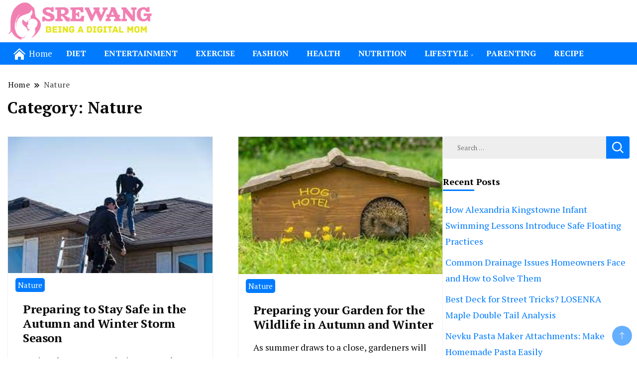

--- FILE ---
content_type: text/html; charset=UTF-8
request_url: https://srewang.com/category/nature/
body_size: 70106
content:
		<!DOCTYPE html>
		<html lang="en-US">
		<head itemscope itemtype="https://schema.org/WebSite">
		<meta charset="UTF-8">
		<meta name="viewport" content="width=device-width, initial-scale=1">
		<link rel="profile" href="http://gmpg.org/xfn/11">
		<title>Nature &#8211; Srewang</title>
<meta name='robots' content='max-image-preview:large' />
<link rel='dns-prefetch' href='//fonts.googleapis.com' />
<link rel="alternate" type="application/rss+xml" title="Srewang &raquo; Feed" href="https://srewang.com/feed/" />
<link rel="alternate" type="application/rss+xml" title="Srewang &raquo; Comments Feed" href="https://srewang.com/comments/feed/" />
<link rel="alternate" type="application/rss+xml" title="Srewang &raquo; Nature Category Feed" href="https://srewang.com/category/nature/feed/" />
<style id='wp-img-auto-sizes-contain-inline-css'>
img:is([sizes=auto i],[sizes^="auto," i]){contain-intrinsic-size:3000px 1500px}
/*# sourceURL=wp-img-auto-sizes-contain-inline-css */
</style>
<style id='wp-emoji-styles-inline-css'>

	img.wp-smiley, img.emoji {
		display: inline !important;
		border: none !important;
		box-shadow: none !important;
		height: 1em !important;
		width: 1em !important;
		margin: 0 0.07em !important;
		vertical-align: -0.1em !important;
		background: none !important;
		padding: 0 !important;
	}
/*# sourceURL=wp-emoji-styles-inline-css */
</style>
<style id='wp-block-library-inline-css'>
:root{--wp-block-synced-color:#7a00df;--wp-block-synced-color--rgb:122,0,223;--wp-bound-block-color:var(--wp-block-synced-color);--wp-editor-canvas-background:#ddd;--wp-admin-theme-color:#007cba;--wp-admin-theme-color--rgb:0,124,186;--wp-admin-theme-color-darker-10:#006ba1;--wp-admin-theme-color-darker-10--rgb:0,107,160.5;--wp-admin-theme-color-darker-20:#005a87;--wp-admin-theme-color-darker-20--rgb:0,90,135;--wp-admin-border-width-focus:2px}@media (min-resolution:192dpi){:root{--wp-admin-border-width-focus:1.5px}}.wp-element-button{cursor:pointer}:root .has-very-light-gray-background-color{background-color:#eee}:root .has-very-dark-gray-background-color{background-color:#313131}:root .has-very-light-gray-color{color:#eee}:root .has-very-dark-gray-color{color:#313131}:root .has-vivid-green-cyan-to-vivid-cyan-blue-gradient-background{background:linear-gradient(135deg,#00d084,#0693e3)}:root .has-purple-crush-gradient-background{background:linear-gradient(135deg,#34e2e4,#4721fb 50%,#ab1dfe)}:root .has-hazy-dawn-gradient-background{background:linear-gradient(135deg,#faaca8,#dad0ec)}:root .has-subdued-olive-gradient-background{background:linear-gradient(135deg,#fafae1,#67a671)}:root .has-atomic-cream-gradient-background{background:linear-gradient(135deg,#fdd79a,#004a59)}:root .has-nightshade-gradient-background{background:linear-gradient(135deg,#330968,#31cdcf)}:root .has-midnight-gradient-background{background:linear-gradient(135deg,#020381,#2874fc)}:root{--wp--preset--font-size--normal:16px;--wp--preset--font-size--huge:42px}.has-regular-font-size{font-size:1em}.has-larger-font-size{font-size:2.625em}.has-normal-font-size{font-size:var(--wp--preset--font-size--normal)}.has-huge-font-size{font-size:var(--wp--preset--font-size--huge)}.has-text-align-center{text-align:center}.has-text-align-left{text-align:left}.has-text-align-right{text-align:right}.has-fit-text{white-space:nowrap!important}#end-resizable-editor-section{display:none}.aligncenter{clear:both}.items-justified-left{justify-content:flex-start}.items-justified-center{justify-content:center}.items-justified-right{justify-content:flex-end}.items-justified-space-between{justify-content:space-between}.screen-reader-text{border:0;clip-path:inset(50%);height:1px;margin:-1px;overflow:hidden;padding:0;position:absolute;width:1px;word-wrap:normal!important}.screen-reader-text:focus{background-color:#ddd;clip-path:none;color:#444;display:block;font-size:1em;height:auto;left:5px;line-height:normal;padding:15px 23px 14px;text-decoration:none;top:5px;width:auto;z-index:100000}html :where(.has-border-color){border-style:solid}html :where([style*=border-top-color]){border-top-style:solid}html :where([style*=border-right-color]){border-right-style:solid}html :where([style*=border-bottom-color]){border-bottom-style:solid}html :where([style*=border-left-color]){border-left-style:solid}html :where([style*=border-width]){border-style:solid}html :where([style*=border-top-width]){border-top-style:solid}html :where([style*=border-right-width]){border-right-style:solid}html :where([style*=border-bottom-width]){border-bottom-style:solid}html :where([style*=border-left-width]){border-left-style:solid}html :where(img[class*=wp-image-]){height:auto;max-width:100%}:where(figure){margin:0 0 1em}html :where(.is-position-sticky){--wp-admin--admin-bar--position-offset:var(--wp-admin--admin-bar--height,0px)}@media screen and (max-width:600px){html :where(.is-position-sticky){--wp-admin--admin-bar--position-offset:0px}}

/*# sourceURL=wp-block-library-inline-css */
</style><style id='global-styles-inline-css'>
:root{--wp--preset--aspect-ratio--square: 1;--wp--preset--aspect-ratio--4-3: 4/3;--wp--preset--aspect-ratio--3-4: 3/4;--wp--preset--aspect-ratio--3-2: 3/2;--wp--preset--aspect-ratio--2-3: 2/3;--wp--preset--aspect-ratio--16-9: 16/9;--wp--preset--aspect-ratio--9-16: 9/16;--wp--preset--color--black: #000000;--wp--preset--color--cyan-bluish-gray: #abb8c3;--wp--preset--color--white: #ffffff;--wp--preset--color--pale-pink: #f78da7;--wp--preset--color--vivid-red: #cf2e2e;--wp--preset--color--luminous-vivid-orange: #ff6900;--wp--preset--color--luminous-vivid-amber: #fcb900;--wp--preset--color--light-green-cyan: #7bdcb5;--wp--preset--color--vivid-green-cyan: #00d084;--wp--preset--color--pale-cyan-blue: #8ed1fc;--wp--preset--color--vivid-cyan-blue: #0693e3;--wp--preset--color--vivid-purple: #9b51e0;--wp--preset--gradient--vivid-cyan-blue-to-vivid-purple: linear-gradient(135deg,rgb(6,147,227) 0%,rgb(155,81,224) 100%);--wp--preset--gradient--light-green-cyan-to-vivid-green-cyan: linear-gradient(135deg,rgb(122,220,180) 0%,rgb(0,208,130) 100%);--wp--preset--gradient--luminous-vivid-amber-to-luminous-vivid-orange: linear-gradient(135deg,rgb(252,185,0) 0%,rgb(255,105,0) 100%);--wp--preset--gradient--luminous-vivid-orange-to-vivid-red: linear-gradient(135deg,rgb(255,105,0) 0%,rgb(207,46,46) 100%);--wp--preset--gradient--very-light-gray-to-cyan-bluish-gray: linear-gradient(135deg,rgb(238,238,238) 0%,rgb(169,184,195) 100%);--wp--preset--gradient--cool-to-warm-spectrum: linear-gradient(135deg,rgb(74,234,220) 0%,rgb(151,120,209) 20%,rgb(207,42,186) 40%,rgb(238,44,130) 60%,rgb(251,105,98) 80%,rgb(254,248,76) 100%);--wp--preset--gradient--blush-light-purple: linear-gradient(135deg,rgb(255,206,236) 0%,rgb(152,150,240) 100%);--wp--preset--gradient--blush-bordeaux: linear-gradient(135deg,rgb(254,205,165) 0%,rgb(254,45,45) 50%,rgb(107,0,62) 100%);--wp--preset--gradient--luminous-dusk: linear-gradient(135deg,rgb(255,203,112) 0%,rgb(199,81,192) 50%,rgb(65,88,208) 100%);--wp--preset--gradient--pale-ocean: linear-gradient(135deg,rgb(255,245,203) 0%,rgb(182,227,212) 50%,rgb(51,167,181) 100%);--wp--preset--gradient--electric-grass: linear-gradient(135deg,rgb(202,248,128) 0%,rgb(113,206,126) 100%);--wp--preset--gradient--midnight: linear-gradient(135deg,rgb(2,3,129) 0%,rgb(40,116,252) 100%);--wp--preset--font-size--small: 13px;--wp--preset--font-size--medium: 20px;--wp--preset--font-size--large: 36px;--wp--preset--font-size--x-large: 42px;--wp--preset--spacing--20: 0.44rem;--wp--preset--spacing--30: 0.67rem;--wp--preset--spacing--40: 1rem;--wp--preset--spacing--50: 1.5rem;--wp--preset--spacing--60: 2.25rem;--wp--preset--spacing--70: 3.38rem;--wp--preset--spacing--80: 5.06rem;--wp--preset--shadow--natural: 6px 6px 9px rgba(0, 0, 0, 0.2);--wp--preset--shadow--deep: 12px 12px 50px rgba(0, 0, 0, 0.4);--wp--preset--shadow--sharp: 6px 6px 0px rgba(0, 0, 0, 0.2);--wp--preset--shadow--outlined: 6px 6px 0px -3px rgb(255, 255, 255), 6px 6px rgb(0, 0, 0);--wp--preset--shadow--crisp: 6px 6px 0px rgb(0, 0, 0);}:where(.is-layout-flex){gap: 0.5em;}:where(.is-layout-grid){gap: 0.5em;}body .is-layout-flex{display: flex;}.is-layout-flex{flex-wrap: wrap;align-items: center;}.is-layout-flex > :is(*, div){margin: 0;}body .is-layout-grid{display: grid;}.is-layout-grid > :is(*, div){margin: 0;}:where(.wp-block-columns.is-layout-flex){gap: 2em;}:where(.wp-block-columns.is-layout-grid){gap: 2em;}:where(.wp-block-post-template.is-layout-flex){gap: 1.25em;}:where(.wp-block-post-template.is-layout-grid){gap: 1.25em;}.has-black-color{color: var(--wp--preset--color--black) !important;}.has-cyan-bluish-gray-color{color: var(--wp--preset--color--cyan-bluish-gray) !important;}.has-white-color{color: var(--wp--preset--color--white) !important;}.has-pale-pink-color{color: var(--wp--preset--color--pale-pink) !important;}.has-vivid-red-color{color: var(--wp--preset--color--vivid-red) !important;}.has-luminous-vivid-orange-color{color: var(--wp--preset--color--luminous-vivid-orange) !important;}.has-luminous-vivid-amber-color{color: var(--wp--preset--color--luminous-vivid-amber) !important;}.has-light-green-cyan-color{color: var(--wp--preset--color--light-green-cyan) !important;}.has-vivid-green-cyan-color{color: var(--wp--preset--color--vivid-green-cyan) !important;}.has-pale-cyan-blue-color{color: var(--wp--preset--color--pale-cyan-blue) !important;}.has-vivid-cyan-blue-color{color: var(--wp--preset--color--vivid-cyan-blue) !important;}.has-vivid-purple-color{color: var(--wp--preset--color--vivid-purple) !important;}.has-black-background-color{background-color: var(--wp--preset--color--black) !important;}.has-cyan-bluish-gray-background-color{background-color: var(--wp--preset--color--cyan-bluish-gray) !important;}.has-white-background-color{background-color: var(--wp--preset--color--white) !important;}.has-pale-pink-background-color{background-color: var(--wp--preset--color--pale-pink) !important;}.has-vivid-red-background-color{background-color: var(--wp--preset--color--vivid-red) !important;}.has-luminous-vivid-orange-background-color{background-color: var(--wp--preset--color--luminous-vivid-orange) !important;}.has-luminous-vivid-amber-background-color{background-color: var(--wp--preset--color--luminous-vivid-amber) !important;}.has-light-green-cyan-background-color{background-color: var(--wp--preset--color--light-green-cyan) !important;}.has-vivid-green-cyan-background-color{background-color: var(--wp--preset--color--vivid-green-cyan) !important;}.has-pale-cyan-blue-background-color{background-color: var(--wp--preset--color--pale-cyan-blue) !important;}.has-vivid-cyan-blue-background-color{background-color: var(--wp--preset--color--vivid-cyan-blue) !important;}.has-vivid-purple-background-color{background-color: var(--wp--preset--color--vivid-purple) !important;}.has-black-border-color{border-color: var(--wp--preset--color--black) !important;}.has-cyan-bluish-gray-border-color{border-color: var(--wp--preset--color--cyan-bluish-gray) !important;}.has-white-border-color{border-color: var(--wp--preset--color--white) !important;}.has-pale-pink-border-color{border-color: var(--wp--preset--color--pale-pink) !important;}.has-vivid-red-border-color{border-color: var(--wp--preset--color--vivid-red) !important;}.has-luminous-vivid-orange-border-color{border-color: var(--wp--preset--color--luminous-vivid-orange) !important;}.has-luminous-vivid-amber-border-color{border-color: var(--wp--preset--color--luminous-vivid-amber) !important;}.has-light-green-cyan-border-color{border-color: var(--wp--preset--color--light-green-cyan) !important;}.has-vivid-green-cyan-border-color{border-color: var(--wp--preset--color--vivid-green-cyan) !important;}.has-pale-cyan-blue-border-color{border-color: var(--wp--preset--color--pale-cyan-blue) !important;}.has-vivid-cyan-blue-border-color{border-color: var(--wp--preset--color--vivid-cyan-blue) !important;}.has-vivid-purple-border-color{border-color: var(--wp--preset--color--vivid-purple) !important;}.has-vivid-cyan-blue-to-vivid-purple-gradient-background{background: var(--wp--preset--gradient--vivid-cyan-blue-to-vivid-purple) !important;}.has-light-green-cyan-to-vivid-green-cyan-gradient-background{background: var(--wp--preset--gradient--light-green-cyan-to-vivid-green-cyan) !important;}.has-luminous-vivid-amber-to-luminous-vivid-orange-gradient-background{background: var(--wp--preset--gradient--luminous-vivid-amber-to-luminous-vivid-orange) !important;}.has-luminous-vivid-orange-to-vivid-red-gradient-background{background: var(--wp--preset--gradient--luminous-vivid-orange-to-vivid-red) !important;}.has-very-light-gray-to-cyan-bluish-gray-gradient-background{background: var(--wp--preset--gradient--very-light-gray-to-cyan-bluish-gray) !important;}.has-cool-to-warm-spectrum-gradient-background{background: var(--wp--preset--gradient--cool-to-warm-spectrum) !important;}.has-blush-light-purple-gradient-background{background: var(--wp--preset--gradient--blush-light-purple) !important;}.has-blush-bordeaux-gradient-background{background: var(--wp--preset--gradient--blush-bordeaux) !important;}.has-luminous-dusk-gradient-background{background: var(--wp--preset--gradient--luminous-dusk) !important;}.has-pale-ocean-gradient-background{background: var(--wp--preset--gradient--pale-ocean) !important;}.has-electric-grass-gradient-background{background: var(--wp--preset--gradient--electric-grass) !important;}.has-midnight-gradient-background{background: var(--wp--preset--gradient--midnight) !important;}.has-small-font-size{font-size: var(--wp--preset--font-size--small) !important;}.has-medium-font-size{font-size: var(--wp--preset--font-size--medium) !important;}.has-large-font-size{font-size: var(--wp--preset--font-size--large) !important;}.has-x-large-font-size{font-size: var(--wp--preset--font-size--x-large) !important;}
/*# sourceURL=global-styles-inline-css */
</style>

<style id='classic-theme-styles-inline-css'>
/*! This file is auto-generated */
.wp-block-button__link{color:#fff;background-color:#32373c;border-radius:9999px;box-shadow:none;text-decoration:none;padding:calc(.667em + 2px) calc(1.333em + 2px);font-size:1.125em}.wp-block-file__button{background:#32373c;color:#fff;text-decoration:none}
/*# sourceURL=/wp-includes/css/classic-themes.min.css */
</style>
<link rel='stylesheet' id='contact-form-7-css' href='https://srewang.com/wp-content/plugins/contact-form-7/includes/css/styles.css?ver=6.1.4' media='all' />
<link rel='stylesheet' id='ez-toc-css' href='https://srewang.com/wp-content/plugins/easy-table-of-contents/assets/css/screen.min.css?ver=2.0.80' media='all' />
<style id='ez-toc-inline-css'>
div#ez-toc-container .ez-toc-title {font-size: 120%;}div#ez-toc-container .ez-toc-title {font-weight: 500;}div#ez-toc-container ul li , div#ez-toc-container ul li a {font-size: 95%;}div#ez-toc-container ul li , div#ez-toc-container ul li a {font-weight: 500;}div#ez-toc-container nav ul ul li {font-size: 90%;}.ez-toc-box-title {font-weight: bold; margin-bottom: 10px; text-align: center; text-transform: uppercase; letter-spacing: 1px; color: #666; padding-bottom: 5px;position:absolute;top:-4%;left:5%;background-color: inherit;transition: top 0.3s ease;}.ez-toc-box-title.toc-closed {top:-25%;}
.ez-toc-container-direction {direction: ltr;}.ez-toc-counter ul{counter-reset: item ;}.ez-toc-counter nav ul li a::before {content: counters(item, '.', decimal) '. ';display: inline-block;counter-increment: item;flex-grow: 0;flex-shrink: 0;margin-right: .2em; float: left; }.ez-toc-widget-direction {direction: ltr;}.ez-toc-widget-container ul{counter-reset: item ;}.ez-toc-widget-container nav ul li a::before {content: counters(item, '.', decimal) '. ';display: inline-block;counter-increment: item;flex-grow: 0;flex-shrink: 0;margin-right: .2em; float: left; }
/*# sourceURL=ez-toc-inline-css */
</style>
<link rel='stylesheet' id='news-blog-bootstrap-css' href='https://srewang.com/wp-content/themes/news-blog/css/bootstrap.css?ver=6.9' media='all' />
<link rel='stylesheet' id='blog_and_earn_cfg_parent-css' href='https://srewang.com/wp-content/themes/news-blog/style.css?ver=6.9' media='all' />
<link rel='stylesheet' id='news-blog-google-fonts-css' href='https://fonts.googleapis.com/css?family=PT+Serif%3A300%2C300i%2C400%2C400i%2C700%2C700i%7CNunito+Sans%3A300%2C300i%2C400%2C400i%2C500%2C500i%2C600%2C600i&#038;subset=latin%2Clatin-ext' media='all' />
<link rel='stylesheet' id='news-blog-style-css' href='https://srewang.com/wp-content/themes/blog-and-earn/style.css?ver=6.9' media='all' />
<script src="https://srewang.com/wp-includes/js/jquery/jquery.min.js?ver=3.7.1" id="jquery-core-js"></script>
<script src="https://srewang.com/wp-includes/js/jquery/jquery-migrate.min.js?ver=3.4.1" id="jquery-migrate-js"></script>
<script src="https://srewang.com/wp-content/themes/news-blog/js/bootstrap.js?ver=6.9" id="news-blog-bootstrap-js"></script>
<script src="https://srewang.com/wp-content/themes/news-blog/js/jquery.marquee.js?ver=6.9" id="news-blog--marquee-js"></script>
<link rel="https://api.w.org/" href="https://srewang.com/wp-json/" /><link rel="alternate" title="JSON" type="application/json" href="https://srewang.com/wp-json/wp/v2/categories/399" /><link rel="EditURI" type="application/rsd+xml" title="RSD" href="https://srewang.com/xmlrpc.php?rsd" />
<meta name="generator" content="WordPress 6.9" />
<meta name="google-site-verification" content="FBDb1kGkihKkMX4nzOE5KauKQvaXo0revM-4WxSGZj0" />	<style type="text/css" id="custom-theme-colors" >
        :root {
            --gbl-primary-color: #007bff ;
            --gbl-secondary-color: #dd3333 ;
            --gbl-primary-font: PT Serif, Serif ;
            --gbl-secondary-font: Nunito Sans, Sans Serif ;
            --logo-width: 300 ;
            --header-text-color: #blank ;            
            --footer-color: #007bff ;
            --footer-text-color: #ffffff ;
            --content-width: 1280px ;
            --woo-bar-color: #fff ;  
            --woo-bar-bg-color: #007bff ;
            --menu-text-color: #fff ;  
            --menu-bg-color: #007bff ;  
            --text-color: #0c0c0c ;
            --topbar-bg-color: #000 ;
            --topbar-text-color: #fff ;
            --e-global-color-primary: #007bff ;
            
        }
        .site-branding img.custom-logo {
            max-width:300px ;    
        }
        @media (min-width: 1024px) {
            #masthead {
                background-image:url('');
                background-size: cover;
                background-position: center center;
            }
        }
        body.custom-background-image .site, 
        body.custom-background-color .site,
        .mobile-navigation {
            background-color: #ffffff;
        }
        .site-footer {
            background:url("") ;
            background-repeat: no-repeat;
            background-size: cover;
            background-position: center center;
        }
        
        .site-footer .footer-overlay {
            background-color:#007bff;
        }
                
	</style>
		<style type="text/css">
        			.site-title,
			.site-description {
				position: absolute;
				clip: rect(1px, 1px, 1px, 1px);
				}
					</style>
		<link rel="icon" href="https://srewang.com/wp-content/uploads/2025/06/FAVICON-S-150x150.png" sizes="32x32" />
<link rel="icon" href="https://srewang.com/wp-content/uploads/2025/06/FAVICON-S-300x300.png" sizes="192x192" />
<link rel="apple-touch-icon" href="https://srewang.com/wp-content/uploads/2025/06/FAVICON-S-300x300.png" />
<meta name="msapplication-TileImage" content="https://srewang.com/wp-content/uploads/2025/06/FAVICON-S-300x300.png" />
</head>

<body class="archive category category-nature category-399 wp-custom-logo wp-theme-news-blog wp-child-theme-blog-and-earn hfeed layout-grid hide-woo-search-cat rightsidebar" itemscope itemtype="https://schema.org/WebPage">
    
		<div id="page" class="site">
			<a class="skip-link screen-reader-text" href="#primary">Skip to content</a>
		    
		<header id="masthead" class="site-header style-one 
        "
        itemscope itemtype="https://schema.org/WPHeader">
            
             
                         
			<div class=" burger-banner ">
                <div class="container">
				<div class="header-wrapper">
					        <div class="site-branding" itemscope itemtype="https://schema.org/Organization">
            <a href="https://srewang.com/" class="custom-logo-link" rel="home"><img width="400" height="104" src="https://srewang.com/wp-content/uploads/2018/08/srewang_logo.png" class="custom-logo" alt="Srewang" decoding="async" srcset="https://srewang.com/wp-content/uploads/2018/08/srewang_logo.png 400w, https://srewang.com/wp-content/uploads/2018/08/srewang_logo-300x78.png 300w" sizes="(max-width: 400px) 100vw, 400px" /></a><div class="site-title-logo">                <p class="site-title" itemprop="name"><a href="https://srewang.com/" rel="home" itemprop="url">Srewang</a></p>
                                <p class="site-description" itemprop="description">Being a Digital Mom</p>
                        </div>
        </div><!-- .site-branding -->
        					<div class="nav-wrap">
                                                <div class="banner header-right">
                            <img src="">
                        </div>
                                                
					</div><!-- #site-navigation -->
				</div>
                </div>
			</div>
            
                        
            <!--Burger header-->
            <div class="burger main-menu-wrap">
            <div class="container">
            <div class="header-wrapper">
            <div class="nav-wrap">
                <div class="header-left">
                    <div class="vertical-center menu-home-icon">
                    <svg xmlns="http://www.w3.org/2000/svg" width="24" height="24" viewBox="0 0 24 24"><path d="M12 6.453l9 8.375v9.172h-6v-6h-6v6h-6v-9.172l9-8.375zm12 5.695l-12-11.148-12 11.133 1.361 1.465 10.639-9.868 10.639 9.883 1.361-1.465z"/></svg>
                    <span>Home</span>
                    </div>
                                <nav id="site-navigation" class="main-navigation"  itemscope itemtype=https://schema.org/SiteNavigationElement>
                <div class="primary-menu-container"><ul id="primary-menu" class="menu"><li id="menu-item-15" class="menu-item menu-item-type-taxonomy menu-item-object-category menu-item-15"><a href="https://srewang.com/category/diet/">Diet</a></li>
<li id="menu-item-16" class="menu-item menu-item-type-taxonomy menu-item-object-category menu-item-16"><a href="https://srewang.com/category/entertainment/">Entertainment</a></li>
<li id="menu-item-17" class="menu-item menu-item-type-taxonomy menu-item-object-category menu-item-17"><a href="https://srewang.com/category/exercise/">Exercise</a></li>
<li id="menu-item-19" class="menu-item menu-item-type-taxonomy menu-item-object-category menu-item-19"><a href="https://srewang.com/category/fashion/">Fashion</a></li>
<li id="menu-item-21" class="menu-item menu-item-type-taxonomy menu-item-object-category menu-item-21"><a href="https://srewang.com/category/health/">Health</a></li>
<li id="menu-item-22" class="menu-item menu-item-type-taxonomy menu-item-object-category menu-item-22"><a href="https://srewang.com/category/health/nutrition/">Nutrition</a></li>
<li id="menu-item-23" class="menu-item menu-item-type-taxonomy menu-item-object-category menu-item-has-children menu-item-23"><a href="https://srewang.com/category/lifestyle/">Lifestyle</a>
<ul class="sub-menu">
	<li id="menu-item-18" class="menu-item menu-item-type-taxonomy menu-item-object-category menu-item-18"><a href="https://srewang.com/category/family-life/">Family life</a></li>
</ul>
</li>
<li id="menu-item-24" class="menu-item menu-item-type-taxonomy menu-item-object-category menu-item-24"><a href="https://srewang.com/category/parenting/">Parenting</a></li>
<li id="menu-item-25" class="menu-item menu-item-type-taxonomy menu-item-object-category menu-item-25"><a href="https://srewang.com/category/recipe/">Recipe</a></li>
</ul></div>            </nav>
                        </div>
                <div class="header-right">
                                    </div>
            </div>
            </div>
            </div>
            </div>
            <!-- #site-navigation -->            
            
			    <div class="mobile-header">
        <div class="header-main">
            <div class="container">
                <div class="mob-nav-site-branding-wrap">
                    <div class="header-center">
                                <div class="site-branding" itemscope itemtype="https://schema.org/Organization">
            <a href="https://srewang.com/" class="custom-logo-link" rel="home"><img width="400" height="104" src="https://srewang.com/wp-content/uploads/2018/08/srewang_logo.png" class="custom-logo" alt="Srewang" decoding="async" srcset="https://srewang.com/wp-content/uploads/2018/08/srewang_logo.png 400w, https://srewang.com/wp-content/uploads/2018/08/srewang_logo-300x78.png 300w" sizes="(max-width: 400px) 100vw, 400px" /></a><div class="site-title-logo">                <p class="site-title" itemprop="name"><a href="https://srewang.com/" rel="home" itemprop="url">Srewang</a></p>
                                <p class="site-description" itemprop="description">Being a Digital Mom</p>
                        </div>
        </div><!-- .site-branding -->
                            </div>
                    <button id="menu-opener" data-toggle-target=".main-menu-modal" data-toggle-body-class="showing-main-menu-modal" aria-expanded="false" data-set-focus=".close-main-nav-toggle">
                        <span></span>
                        <span></span>
                        <span></span>
                    </button>
                </div>
            </div>
        </div>
        <div class="mobile-header-wrap">
            <div class="mobile-menu-wrapper">
                <nav id="mobile-site-navigation" class="main-navigation mobile-navigation">        
                    <div class="primary-menu-list main-menu-modal cover-modal" data-modal-target-string=".main-menu-modal">                  
                        <button class="close close-main-nav-toggle" data-toggle-target=".main-menu-modal" data-toggle-body-class="showing-main-menu-modal" aria-expanded="false" data-set-focus=".main-menu-modal"></button>
                        <div class="mobile-social-wrap">
                            <div class="header-left"><div class="header-social">        <ul class="social-links">
                            <li>
                    <a href="" target="_self" rel="nofollow noopener">
                        <svg class="st-icon" width="20px" height="20px" viewBox="0 0 20 20">
					<path d="M20,10.1c0-5.5-4.5-10-10-10S0,4.5,0,10.1c0,5,3.7,9.1,8.4,9.9v-7H5.9v-2.9h2.5V7.9C8.4,5.4,9.9,4,12.2,4c1.1,0,2.2,0.2,2.2,0.2v2.5h-1.3c-1.2,0-1.6,0.8-1.6,1.6v1.9h2.8L13.9,13h-2.3v7C16.3,19.2,20,15.1,20,10.1z" />
				</svg>                    </a>
                </li>	   
                                <li>
                    <a href="" target="_self" rel="nofollow noopener">
                        <svg xmlns="http://www.w3.org/2000/svg" width="20" height="20" class="bi bi-instagram" viewBox="0 0 16 16">
  <path d="M8 0C5.829 0 5.556.01 4.703.048 3.85.088 3.269.222 2.76.42a3.917 3.917 0 0 0-1.417.923A3.927 3.927 0 0 0 .42 2.76C.222 3.268.087 3.85.048 4.7.01 5.555 0 5.827 0 8.001c0 2.172.01 2.444.048 3.297.04.852.174 1.433.372 1.942.205.526.478.972.923 1.417.444.445.89.719 1.416.923.51.198 1.09.333 1.942.372C5.555 15.99 5.827 16 8 16s2.444-.01 3.298-.048c.851-.04 1.434-.174 1.943-.372a3.916 3.916 0 0 0 1.416-.923c.445-.445.718-.891.923-1.417.197-.509.332-1.09.372-1.942C15.99 10.445 16 10.173 16 8s-.01-2.445-.048-3.299c-.04-.851-.175-1.433-.372-1.941a3.926 3.926 0 0 0-.923-1.417A3.911 3.911 0 0 0 13.24.42c-.51-.198-1.092-.333-1.943-.372C10.443.01 10.172 0 7.998 0h.003zm-.717 1.442h.718c2.136 0 2.389.007 3.232.046.78.035 1.204.166 1.486.275.373.145.64.319.92.599.28.28.453.546.598.92.11.281.24.705.275 1.485.039.843.047 1.096.047 3.231s-.008 2.389-.047 3.232c-.035.78-.166 1.203-.275 1.485a2.47 2.47 0 0 1-.599.919c-.28.28-.546.453-.92.598-.28.11-.704.24-1.485.276-.843.038-1.096.047-3.232.047s-2.39-.009-3.233-.047c-.78-.036-1.203-.166-1.485-.276a2.478 2.478 0 0 1-.92-.598 2.48 2.48 0 0 1-.6-.92c-.109-.281-.24-.705-.275-1.485-.038-.843-.046-1.096-.046-3.233 0-2.136.008-2.388.046-3.231.036-.78.166-1.204.276-1.486.145-.373.319-.64.599-.92.28-.28.546-.453.92-.598.282-.11.705-.24 1.485-.276.738-.034 1.024-.044 2.515-.045v.002zm4.988 1.328a.96.96 0 1 0 0 1.92.96.96 0 0 0 0-1.92zm-4.27 1.122a4.109 4.109 0 1 0 0 8.217 4.109 4.109 0 0 0 0-8.217zm0 1.441a2.667 2.667 0 1 1 0 5.334 2.667 2.667 0 0 1 0-5.334z" />
</svg>                    </a>
                </li>	   
                                <li>
                    <a href="" target="_self" rel="nofollow noopener">
                        <svg class="st-icon" width="20px" height="20px" viewBox="0 0 20 20">
					<path d="M20,3.8c-0.7,0.3-1.5,0.5-2.4,0.6c0.8-0.5,1.5-1.3,1.8-2.3c-0.8,0.5-1.7,0.8-2.6,1c-0.7-0.8-1.8-1.3-3-1.3c-2.3,0-4.1,1.8-4.1,4.1c0,0.3,0,0.6,0.1,0.9C6.4,6.7,3.4,5.1,1.4,2.6C1,3.2,0.8,3.9,0.8,4.7c0,1.4,0.7,2.7,1.8,3.4C2,8.1,1.4,7.9,0.8,7.6c0,0,0,0,0,0.1c0,2,1.4,3.6,3.3,4c-0.3,0.1-0.7,0.1-1.1,0.1c-0.3,0-0.5,0-0.8-0.1c0.5,1.6,2,2.8,3.8,2.8c-1.4,1.1-3.2,1.8-5.1,1.8c-0.3,0-0.7,0-1-0.1c1.8,1.2,4,1.8,6.3,1.8c7.5,0,11.7-6.3,11.7-11.7c0-0.2,0-0.4,0-0.5C18.8,5.3,19.4,4.6,20,3.8z" />
				</svg>                    </a>
                </li>	   
                                <li>
                    <a href="" target="_self" rel="nofollow noopener">
                        <svg class="st-icon" width="20px" height="20px" viewBox="0 0 20 20">
					<path d="M10,0C4.5,0,0,4.5,0,10c0,4.1,2.5,7.6,6,9.2c0-0.7,0-1.5,0.2-2.3c0.2-0.8,1.3-5.4,1.3-5.4s-0.3-0.6-0.3-1.6c0-1.5,0.9-2.6,1.9-2.6c0.9,0,1.3,0.7,1.3,1.5c0,0.9-0.6,2.3-0.9,3.5c-0.3,1.1,0.5,1.9,1.6,1.9c1.9,0,3.2-2.4,3.2-5.3c0-2.2-1.5-3.8-4.2-3.8c-3,0-4.9,2.3-4.9,4.8c0,0.9,0.3,1.5,0.7,2C6,12,6.1,12.1,6,12.4c0,0.2-0.2,0.6-0.2,0.8c-0.1,0.3-0.3,0.3-0.5,0.3c-1.4-0.6-2-2.1-2-3.8c0-2.8,2.4-6.2,7.1-6.2c3.8,0,6.3,2.8,6.3,5.7c0,3.9-2.2,6.9-5.4,6.9c-1.1,0-2.1-0.6-2.4-1.2c0,0-0.6,2.3-0.7,2.7c-0.2,0.8-0.6,1.5-1,2.1C8.1,19.9,9,20,10,20c5.5,0,10-4.5,10-10C20,4.5,15.5,0,10,0z" />
				</svg>                    </a>
                </li>	   
                        </ul>
                </div></div>  
                        </div>
                        <div class="mobile-menu" aria-label="Mobile">
                                        <nav id="mobile-navigation" class="main-navigation" >
                <div class="primary-menu-container"><ul id="primary-menu" class="menu"><li class="menu-item menu-item-type-taxonomy menu-item-object-category menu-item-15"><a href="https://srewang.com/category/diet/">Diet</a></li>
<li class="menu-item menu-item-type-taxonomy menu-item-object-category menu-item-16"><a href="https://srewang.com/category/entertainment/">Entertainment</a></li>
<li class="menu-item menu-item-type-taxonomy menu-item-object-category menu-item-17"><a href="https://srewang.com/category/exercise/">Exercise</a></li>
<li class="menu-item menu-item-type-taxonomy menu-item-object-category menu-item-19"><a href="https://srewang.com/category/fashion/">Fashion</a></li>
<li class="menu-item menu-item-type-taxonomy menu-item-object-category menu-item-21"><a href="https://srewang.com/category/health/">Health</a></li>
<li class="menu-item menu-item-type-taxonomy menu-item-object-category menu-item-22"><a href="https://srewang.com/category/health/nutrition/">Nutrition</a></li>
<li class="menu-item menu-item-type-taxonomy menu-item-object-category menu-item-has-children menu-item-23"><a href="https://srewang.com/category/lifestyle/">Lifestyle</a>
<ul class="sub-menu">
	<li class="menu-item menu-item-type-taxonomy menu-item-object-category menu-item-18"><a href="https://srewang.com/category/family-life/">Family life</a></li>
</ul>
</li>
<li class="menu-item menu-item-type-taxonomy menu-item-object-category menu-item-24"><a href="https://srewang.com/category/parenting/">Parenting</a></li>
<li class="menu-item menu-item-type-taxonomy menu-item-object-category menu-item-25"><a href="https://srewang.com/category/recipe/">Recipe</a></li>
</ul></div>            </nav>
                                </div>
                    </div>
                </nav><!-- #mobile-site-navigation -->
            </div>
        </div>  
    </div>
            
		</header><!-- #masthead -->
    

     		<header class="page-header">
			<div class="container">
				<div class="breadcrumb-wrapper">
					<header class="page-header"> <div ><div class="breadcrumb-wrapper"><div id="crumbs" itemscope itemtype="http://schema.org/BreadcrumbList">
                <span itemprop="itemListElement" itemscope itemtype="http://schema.org/ListItem">
                    <a href="https://srewang.com" itemprop="item"><span itemprop="name">Home</span></a><meta itemprop="position" content="1" /><span class="separator"><svg width="13" height="13" viewBox="0 0 13 13" fill="none" xmlns="http://www.w3.org/2000/svg" aria-label="Breadcrumb Icon"><path d="M6.839 12.02L5.424 10.607L10.024 6.007L5.424 1.407L6.839 0L12.849 6.01L6.84 12.02H6.839ZM1.414 12.02L0 10.607L4.6 6.007L0 1.414L1.414 0L7.425 6.01L1.415 12.02H1.414V12.02Z" /></svg></span></span><span class="current" itemprop="itemListElement" itemscope itemtype="http://schema.org/ListItem"><a itemprop="item" href="https://srewang.com/category/nature/"><span itemprop="name">Nature</span></a><meta itemprop="position" content="2" /></span></div></div></header><!-- .crumbs -->				</div>
				<h1 class="page-title">Category: <span>Nature</span></h1>			</div>
		</header><!-- .page-header -->
	      <div class="content-area" id="primary">
          <div class="container">
              
              <div class="page-grid"> 
                  <main id="main" class="site-main">					
                      					
                      <div class="content-wrap-main">
                          <article id="post-3624" class="post-3624 post type-post status-publish format-standard has-post-thumbnail hentry category-nature" itemscope itemtype="https://schema.org/Blog">
	
	<div class="image">
		
			<figure class="post-thumbnail">
				<a href="https://srewang.com/nature/preparing-to-stay-safe-in-the-autumn-and-winter-storm-season/">
											<img width="275" height="183" src="https://srewang.com/wp-content/uploads/2023/11/Preparing-to-Stay-Safe-in-the-Autumn-and-Winter-Storm-Season1.jpg" class="attachment-news_blog_popular_posts size-news_blog_popular_posts wp-post-image" alt="" itemprop="image" decoding="async" fetchpriority="high" />                    
				</a>
			</figure>

				</div>

	<div class="archive-content-wrapper">		<header class="entry-header">
			<div class="entry-meta">
				<span class="category"><a href="https://srewang.com/category/nature/">Nature</a></span>			</div><!-- .entry-meta -->
			<div class="entry-details">
				<h3 class="entry-title"><a href="https://srewang.com/nature/preparing-to-stay-safe-in-the-autumn-and-winter-storm-season/" rel="bookmark">Preparing to Stay Safe in the Autumn and Winter Storm Season</a></h3>			</div>
		</header><!-- .entry-header -->
		<div class="entry-content" itemprop="text">
		<p>During the autumn and winter months storms often arrive on UK shores and some of them can be quite destructive. Although big storms like the storm of 1987 are a rare occurrence, climate change has made some of the storms that we receive more damaging and frequent in recent years, so it is important to [&hellip;]</p>
        <div class="auth-details">
            <div class="author-desc">            
                <div class="author-details">
                    <img alt='author' src='https://secure.gravatar.com/avatar/ffdd54b050554fc8df736d36c9f94369064b63acd84ebb8bf8332a9975c8b9e9?s=28&#038;d=mm&#038;r=g' srcset='https://secure.gravatar.com/avatar/ffdd54b050554fc8df736d36c9f94369064b63acd84ebb8bf8332a9975c8b9e9?s=56&#038;d=mm&#038;r=g 2x' class='avatar avatar-28 photo' height='28' width='28' decoding='async'/>                    <div class="author-name">
                        <span class="byline" itemprop="author" itemscope itemtype="https://schema.org/Person"> By <span class="author vcard"><a class="url fn n" href="https://srewang.com/author/james/" itemprop="url"><span itemprop="name">James Lewis</span></a></span></span>                    </div>
                </div>
                <span class="date">
                    <span class="posted-on"><a href="https://srewang.com/nature/preparing-to-stay-safe-in-the-autumn-and-winter-storm-season/" rel="bookmark"><time class="entry-date published updated" datetime="2023-10-27T04:18:00+00:00" itemprop="datePublished">October 27, 2023</time><time class="updated" datetime="2023-11-05T04:19:47+00:00" itemprop="dateModified">November 5, 2023</time></a></span>                </span>
				            </div>
        </div>
    	</div><!-- .entry-content -->
	</div>
</article><!-- #post-3624 -->
<article id="post-3525" class="post-3525 post type-post status-publish format-standard has-post-thumbnail hentry category-nature" itemscope itemtype="https://schema.org/Blog">
	
	<div class="image">
		
			<figure class="post-thumbnail">
				<a href="https://srewang.com/nature/preparing-your-garden-for-the-wildlife-in-autumn-and-winter/">
											<img width="274" height="184" src="https://srewang.com/wp-content/uploads/2023/08/Preparing-your-Garden-for-the-Wildlife-in-Autumn-and-Winter1.jpg" class="attachment-news_blog_popular_posts size-news_blog_popular_posts wp-post-image" alt="" itemprop="image" decoding="async" />                    
				</a>
			</figure>

				</div>

	<div class="archive-content-wrapper">		<header class="entry-header">
			<div class="entry-meta">
				<span class="category"><a href="https://srewang.com/category/nature/">Nature</a></span>			</div><!-- .entry-meta -->
			<div class="entry-details">
				<h3 class="entry-title"><a href="https://srewang.com/nature/preparing-your-garden-for-the-wildlife-in-autumn-and-winter/" rel="bookmark">Preparing your Garden for the Wildlife in Autumn and Winter</a></h3>			</div>
		</header><!-- .entry-header -->
		<div class="entry-content" itemprop="text">
		<p>As summer draws to a close, gardeners will be preparing for the autumn and the winter, and there are lots of things to get on with at this time of the year. The natural world is also starting to think about preparing for the winter, and making sure that your garden is able to support [&hellip;]</p>
        <div class="auth-details">
            <div class="author-desc">            
                <div class="author-details">
                    <img alt='author' src='https://secure.gravatar.com/avatar/ffdd54b050554fc8df736d36c9f94369064b63acd84ebb8bf8332a9975c8b9e9?s=28&#038;d=mm&#038;r=g' srcset='https://secure.gravatar.com/avatar/ffdd54b050554fc8df736d36c9f94369064b63acd84ebb8bf8332a9975c8b9e9?s=56&#038;d=mm&#038;r=g 2x' class='avatar avatar-28 photo' height='28' width='28' loading='lazy' decoding='async'/>                    <div class="author-name">
                        <span class="byline" itemprop="author" itemscope itemtype="https://schema.org/Person"> By <span class="author vcard"><a class="url fn n" href="https://srewang.com/author/james/" itemprop="url"><span itemprop="name">James Lewis</span></a></span></span>                    </div>
                </div>
                <span class="date">
                    <span class="posted-on"><a href="https://srewang.com/nature/preparing-your-garden-for-the-wildlife-in-autumn-and-winter/" rel="bookmark"><time class="entry-date published updated" datetime="2023-08-15T15:54:29+00:00" itemprop="datePublished">August 15, 2023</time><time class="updated" datetime="2023-08-18T15:56:34+00:00" itemprop="dateModified">August 18, 2023</time></a></span>                </span>
				            </div>
        </div>
    	</div><!-- .entry-content -->
	</div>
</article><!-- #post-3525 -->
<article id="post-2332" class="post-2332 post type-post status-publish format-standard has-post-thumbnail hentry category-nature" itemscope itemtype="https://schema.org/Blog">
	
	<div class="image">
		
			<figure class="post-thumbnail">
				<a href="https://srewang.com/category/nature/looking-after-yourself-and-your-home-this-winter/">
											<img width="333" height="151" src="https://srewang.com/wp-content/uploads/2022/10/Looking-After-Yourself-and-Your-Home-This-Winter2.jpg" class="attachment-news_blog_popular_posts size-news_blog_popular_posts wp-post-image" alt="" itemprop="image" decoding="async" loading="lazy" srcset="https://srewang.com/wp-content/uploads/2022/10/Looking-After-Yourself-and-Your-Home-This-Winter2.jpg 333w, https://srewang.com/wp-content/uploads/2022/10/Looking-After-Yourself-and-Your-Home-This-Winter2-300x136.jpg 300w" sizes="auto, (max-width: 333px) 100vw, 333px" />                    
				</a>
			</figure>

				</div>

	<div class="archive-content-wrapper">		<header class="entry-header">
			<div class="entry-meta">
				<span class="category"><a href="https://srewang.com/category/nature/">Nature</a></span>			</div><!-- .entry-meta -->
			<div class="entry-details">
				<h3 class="entry-title"><a href="https://srewang.com/category/nature/looking-after-yourself-and-your-home-this-winter/" rel="bookmark">Looking After Yourself and Your Home This Winter</a></h3>			</div>
		</header><!-- .entry-header -->
		<div class="entry-content" itemprop="text">
		<p>As we wave goodbye to the summer, preparing for the winter months begins. There are lots of things that can help you to get through the winter, both for you and your family and for your home. Here are some of the ways that you can prepare for the winter… Image Credit Protect your Garden [&hellip;]</p>
        <div class="auth-details">
            <div class="author-desc">            
                <div class="author-details">
                    <img alt='author' src='https://secure.gravatar.com/avatar/760c1b05857220d39a3b5a8abfc4540470090349797ba3a33f03547e9e6f1fa5?s=28&#038;d=mm&#038;r=g' srcset='https://secure.gravatar.com/avatar/760c1b05857220d39a3b5a8abfc4540470090349797ba3a33f03547e9e6f1fa5?s=56&#038;d=mm&#038;r=g 2x' class='avatar avatar-28 photo' height='28' width='28' loading='lazy' decoding='async'/>                    <div class="author-name">
                        <span class="byline" itemprop="author" itemscope itemtype="https://schema.org/Person"> By <span class="author vcard"><a class="url fn n" href="https://srewang.com/author/adminwang/" itemprop="url"><span itemprop="name">Srewang Walker</span></a></span></span>                    </div>
                </div>
                <span class="date">
                    <span class="posted-on"><a href="https://srewang.com/category/nature/looking-after-yourself-and-your-home-this-winter/" rel="bookmark"><time class="entry-date published updated" datetime="2022-09-26T05:07:38+00:00" itemprop="datePublished">September 26, 2022</time><time class="updated" datetime="2022-10-08T05:12:48+00:00" itemprop="dateModified">October 8, 2022</time></a></span>                </span>
				            </div>
        </div>
    	</div><!-- .entry-content -->
	</div>
</article><!-- #post-2332 -->
                      </div>
                      	
		<div class="default">			
					</div>
		                  </main><!-- #main -->
                  
<aside id="secondary" class="widget-area" role="complementary" itemscope itemtype="http://schema.org/WPSideBar">
	<section id="search-2" class="widget widget_search"><form role="search" method="get" class="search-form" action="https://srewang.com/">
				<label>
					<span class="screen-reader-text">Search for:</span>
					<input type="search" class="search-field" placeholder="Search &hellip;" value="" name="s" />
				</label>
				<input type="submit" class="search-submit" value="Search" />
			</form></section>
		<section id="recent-posts-2" class="widget widget_recent_entries">
		<h2 class="widget-title" itemprop="name"><span>Recent Posts</span></h2>
		<ul>
											<li>
					<a href="https://srewang.com/lifestyle/how-alexandria-kingstowne-infant-swimming-lessons-introduce-safe-floating-practices/">How Alexandria Kingstowne Infant Swimming Lessons Introduce Safe Floating Practices</a>
									</li>
											<li>
					<a href="https://srewang.com/home-improvement/common-drainage-issues-homeowners-face-and-how-to-solve-them/">Common Drainage Issues Homeowners Face and How to Solve Them</a>
									</li>
											<li>
					<a href="https://srewang.com/reviews/best-deck-for-street-tricks/">Best Deck for Street Tricks? LOSENKA Maple Double Tail Analysis</a>
									</li>
											<li>
					<a href="https://srewang.com/reviews/nevku-pasta-maker-attachments/">Nevku Pasta Maker Attachments: Make Homemade Pasta Easily</a>
									</li>
											<li>
					<a href="https://srewang.com/reviews/italian-pasta-making-home-with-sur-la-table/">Bring Authentic Italian Pasta Making Home with Sur La Table</a>
									</li>
											<li>
					<a href="https://srewang.com/recipe/jamaican-appetizer-recipes-without-deep-frying/">Jamaican Appetizer Recipes Without Deep Frying</a>
									</li>
											<li>
					<a href="https://srewang.com/health/six-ways-to-reduce-the-symptoms-of-stress/">Six ways to reduce the symptoms of stress</a>
									</li>
											<li>
					<a href="https://srewang.com/reviews/three-activities-to-help-you-beat-the-january-blues/">Three Activities to Help you Beat the January Blues</a>
									</li>
											<li>
					<a href="https://srewang.com/business/fca-to-review-bridging-loan-time-limits/">FCA to review bridging loan time limits</a>
									</li>
											<li>
					<a href="https://srewang.com/lifestyle/five-ways-to-build-a-supportive-co-parenting-dynamic/">Five ways to build a supportive co-parenting dynamic</a>
									</li>
					</ul>

		</section><section id="categories-2" class="widget widget_categories"><h2 class="widget-title" itemprop="name"><span>Categories</span></h2>
			<ul>
					<li class="cat-item cat-item-396"><a href="https://srewang.com/category/business/">Business</a>
</li>
	<li class="cat-item cat-item-10"><a href="https://srewang.com/category/diet/">Diet</a>
</li>
	<li class="cat-item cat-item-11"><a href="https://srewang.com/category/entertainment/">Entertainment</a>
</li>
	<li class="cat-item cat-item-12"><a href="https://srewang.com/category/exercise/">Exercise</a>
</li>
	<li class="cat-item cat-item-13"><a href="https://srewang.com/category/family-life/">Family life</a>
</li>
	<li class="cat-item cat-item-14"><a href="https://srewang.com/category/fashion/">Fashion</a>
</li>
	<li class="cat-item cat-item-1"><a href="https://srewang.com/category/featured/">Featured</a>
</li>
	<li class="cat-item cat-item-15"><a href="https://srewang.com/category/health/">Health</a>
</li>
	<li class="cat-item cat-item-397"><a href="https://srewang.com/category/home-improvement/">Home Improvement</a>
</li>
	<li class="cat-item cat-item-16"><a href="https://srewang.com/category/lifestyle/">Lifestyle</a>
</li>
	<li class="cat-item cat-item-399 current-cat"><a aria-current="page" href="https://srewang.com/category/nature/">Nature</a>
</li>
	<li class="cat-item cat-item-17"><a href="https://srewang.com/category/health/nutrition/">Nutrition</a>
</li>
	<li class="cat-item cat-item-18"><a href="https://srewang.com/category/parenting/">Parenting</a>
</li>
	<li class="cat-item cat-item-19"><a href="https://srewang.com/category/recipe/">Recipe</a>
</li>
	<li class="cat-item cat-item-400"><a href="https://srewang.com/category/reviews/">Reviews</a>
</li>
	<li class="cat-item cat-item-395"><a href="https://srewang.com/category/tech/">Tech</a>
</li>
	<li class="cat-item cat-item-398"><a href="https://srewang.com/category/travel/">Travel</a>
</li>
			</ul>

			</section><section id="tag_cloud-2" class="widget widget_tag_cloud"><h2 class="widget-title" itemprop="name"><span>Tags</span></h2><div class="tagcloud"><a href="https://srewang.com/tag/5-tips/" class="tag-cloud-link tag-link-164 tag-link-position-1" style="font-size: 11.876923076923pt;" aria-label="5 tips (2 items)">5 tips</a>
<a href="https://srewang.com/tag/alternatives/" class="tag-cloud-link tag-link-178 tag-link-position-2" style="font-size: 11.876923076923pt;" aria-label="Alternatives (2 items)">Alternatives</a>
<a href="https://srewang.com/tag/anxiety/" class="tag-cloud-link tag-link-365 tag-link-position-3" style="font-size: 11.876923076923pt;" aria-label="anxiety (2 items)">anxiety</a>
<a href="https://srewang.com/tag/benefits/" class="tag-cloud-link tag-link-118 tag-link-position-4" style="font-size: 19.846153846154pt;" aria-label="Benefits (6 items)">Benefits</a>
<a href="https://srewang.com/tag/body/" class="tag-cloud-link tag-link-155 tag-link-position-5" style="font-size: 11.876923076923pt;" aria-label="body (2 items)">body</a>
<a href="https://srewang.com/tag/cake/" class="tag-cloud-link tag-link-38 tag-link-position-6" style="font-size: 11.876923076923pt;" aria-label="Cake (2 items)">Cake</a>
<a href="https://srewang.com/tag/causes/" class="tag-cloud-link tag-link-127 tag-link-position-7" style="font-size: 14.461538461538pt;" aria-label="Causes (3 items)">Causes</a>
<a href="https://srewang.com/tag/children/" class="tag-cloud-link tag-link-78 tag-link-position-8" style="font-size: 16.615384615385pt;" aria-label="children (4 items)">children</a>
<a href="https://srewang.com/tag/christmas/" class="tag-cloud-link tag-link-62 tag-link-position-9" style="font-size: 14.461538461538pt;" aria-label="Christmas (3 items)">Christmas</a>
<a href="https://srewang.com/tag/cure/" class="tag-cloud-link tag-link-308 tag-link-position-10" style="font-size: 11.876923076923pt;" aria-label="cure (2 items)">cure</a>
<a href="https://srewang.com/tag/diabetes/" class="tag-cloud-link tag-link-225 tag-link-position-11" style="font-size: 11.876923076923pt;" aria-label="diabetes (2 items)">diabetes</a>
<a href="https://srewang.com/tag/diet/" class="tag-cloud-link tag-link-29 tag-link-position-12" style="font-size: 20.923076923077pt;" aria-label="Diet (7 items)">Diet</a>
<a href="https://srewang.com/tag/discover/" class="tag-cloud-link tag-link-141 tag-link-position-13" style="font-size: 11.876923076923pt;" aria-label="Discover (2 items)">Discover</a>
<a href="https://srewang.com/tag/exercise/" class="tag-cloud-link tag-link-67 tag-link-position-14" style="font-size: 16.615384615385pt;" aria-label="Exercise (4 items)">Exercise</a>
<a href="https://srewang.com/tag/exercises/" class="tag-cloud-link tag-link-235 tag-link-position-15" style="font-size: 11.876923076923pt;" aria-label="Exercises (2 items)">Exercises</a>
<a href="https://srewang.com/tag/eyes/" class="tag-cloud-link tag-link-181 tag-link-position-16" style="font-size: 11.876923076923pt;" aria-label="eyes (2 items)">eyes</a>
<a href="https://srewang.com/tag/family/" class="tag-cloud-link tag-link-166 tag-link-position-17" style="font-size: 11.876923076923pt;" aria-label="Family (2 items)">Family</a>
<a href="https://srewang.com/tag/family-life/" class="tag-cloud-link tag-link-56 tag-link-position-18" style="font-size: 18.338461538462pt;" aria-label="Family Life (5 items)">Family Life</a>
<a href="https://srewang.com/tag/fashion/" class="tag-cloud-link tag-link-31 tag-link-position-19" style="font-size: 16.615384615385pt;" aria-label="Fashion (4 items)">Fashion</a>
<a href="https://srewang.com/tag/flat-stomach/" class="tag-cloud-link tag-link-94 tag-link-position-20" style="font-size: 11.876923076923pt;" aria-label="flat stomach (2 items)">flat stomach</a>
<a href="https://srewang.com/tag/free-time-in-college/" class="tag-cloud-link tag-link-91 tag-link-position-21" style="font-size: 11.876923076923pt;" aria-label="Free Time in College (2 items)">Free Time in College</a>
<a href="https://srewang.com/tag/health/" class="tag-cloud-link tag-link-59 tag-link-position-22" style="font-size: 19.846153846154pt;" aria-label="Health (6 items)">Health</a>
<a href="https://srewang.com/tag/healthy/" class="tag-cloud-link tag-link-135 tag-link-position-23" style="font-size: 14.461538461538pt;" aria-label="healthy (3 items)">healthy</a>
<a href="https://srewang.com/tag/how-to/" class="tag-cloud-link tag-link-57 tag-link-position-24" style="font-size: 11.876923076923pt;" aria-label="How to (2 items)">How to</a>
<a href="https://srewang.com/tag/how-to-overcome/" class="tag-cloud-link tag-link-84 tag-link-position-25" style="font-size: 11.876923076923pt;" aria-label="How to overcome (2 items)">How to overcome</a>
<a href="https://srewang.com/tag/immune-system/" class="tag-cloud-link tag-link-80 tag-link-position-26" style="font-size: 14.461538461538pt;" aria-label="Immune System (3 items)">Immune System</a>
<a href="https://srewang.com/tag/lifestyle/" class="tag-cloud-link tag-link-49 tag-link-position-27" style="font-size: 14.461538461538pt;" aria-label="Lifestyle (3 items)">Lifestyle</a>
<a href="https://srewang.com/tag/lose-weight/" class="tag-cloud-link tag-link-30 tag-link-position-28" style="font-size: 11.876923076923pt;" aria-label="Lose Weight (2 items)">Lose Weight</a>
<a href="https://srewang.com/tag/natural-remedies/" class="tag-cloud-link tag-link-322 tag-link-position-29" style="font-size: 11.876923076923pt;" aria-label="Natural remedies (2 items)">Natural remedies</a>
<a href="https://srewang.com/tag/nutrition/" class="tag-cloud-link tag-link-26 tag-link-position-30" style="font-size: 19.846153846154pt;" aria-label="nutrition (6 items)">nutrition</a>
<a href="https://srewang.com/tag/parents/" class="tag-cloud-link tag-link-77 tag-link-position-31" style="font-size: 11.876923076923pt;" aria-label="parents (2 items)">parents</a>
<a href="https://srewang.com/tag/passion-flower/" class="tag-cloud-link tag-link-319 tag-link-position-32" style="font-size: 8pt;" aria-label="passion flower (1 item)">passion flower</a>
<a href="https://srewang.com/tag/pilates/" class="tag-cloud-link tag-link-22 tag-link-position-33" style="font-size: 11.876923076923pt;" aria-label="Pilates (2 items)">Pilates</a>
<a href="https://srewang.com/tag/preparing/" class="tag-cloud-link tag-link-134 tag-link-position-34" style="font-size: 11.876923076923pt;" aria-label="Preparing (2 items)">Preparing</a>
<a href="https://srewang.com/tag/recipe/" class="tag-cloud-link tag-link-39 tag-link-position-35" style="font-size: 22pt;" aria-label="Recipe (8 items)">Recipe</a>
<a href="https://srewang.com/tag/sleep/" class="tag-cloud-link tag-link-216 tag-link-position-36" style="font-size: 11.876923076923pt;" aria-label="sleep (2 items)">sleep</a>
<a href="https://srewang.com/tag/strengthen/" class="tag-cloud-link tag-link-230 tag-link-position-37" style="font-size: 11.876923076923pt;" aria-label="strengthen (2 items)">strengthen</a>
<a href="https://srewang.com/tag/stress/" class="tag-cloud-link tag-link-348 tag-link-position-38" style="font-size: 11.876923076923pt;" aria-label="Stress (2 items)">Stress</a>
<a href="https://srewang.com/tag/summer/" class="tag-cloud-link tag-link-268 tag-link-position-39" style="font-size: 11.876923076923pt;" aria-label="summer (2 items)">summer</a>
<a href="https://srewang.com/tag/symptoms/" class="tag-cloud-link tag-link-173 tag-link-position-40" style="font-size: 14.461538461538pt;" aria-label="symptoms (3 items)">symptoms</a>
<a href="https://srewang.com/tag/tips/" class="tag-cloud-link tag-link-63 tag-link-position-41" style="font-size: 16.615384615385pt;" aria-label="tips (4 items)">tips</a>
<a href="https://srewang.com/tag/treatment/" class="tag-cloud-link tag-link-128 tag-link-position-42" style="font-size: 11.876923076923pt;" aria-label="Treatment (2 items)">Treatment</a>
<a href="https://srewang.com/tag/turmeric/" class="tag-cloud-link tag-link-154 tag-link-position-43" style="font-size: 11.876923076923pt;" aria-label="Turmeric (2 items)">Turmeric</a>
<a href="https://srewang.com/tag/vitamin-d/" class="tag-cloud-link tag-link-292 tag-link-position-44" style="font-size: 14.461538461538pt;" aria-label="Vitamin D (3 items)">Vitamin D</a>
<a href="https://srewang.com/tag/weight-loss/" class="tag-cloud-link tag-link-66 tag-link-position-45" style="font-size: 14.461538461538pt;" aria-label="Weight Loss (3 items)">Weight Loss</a></div>
</section></aside><!-- #secondary -->              </div>
              
          </div>
      </div>
	<footer id="colophon" class="site-footer" itemscope itemtype="https://schema.org/WPFooter" >
        <div class="footer-overlay">
                <div class="footer-bottom">
            
                        
            <div class="container">

                    <div class="footer-bottom-menu">
                            <div class="menu-footer-menu-container"><ul id="menu-footer-menu" class="footer-bottom-links"><li id="menu-item-3371" class="menu-item menu-item-type-custom menu-item-object-custom menu-item-home menu-item-3371"><a href="https://srewang.com/">Home</a></li>
<li id="menu-item-3373" class="menu-item menu-item-type-post_type menu-item-object-page menu-item-3373"><a href="https://srewang.com/about-me/">About Me</a></li>
<li id="menu-item-3374" class="menu-item menu-item-type-post_type menu-item-object-page menu-item-3374"><a href="https://srewang.com/contact-us/">Contact Us</a></li>
<li id="menu-item-3372" class="menu-item menu-item-type-post_type menu-item-object-page menu-item-privacy-policy menu-item-3372"><a rel="privacy-policy" href="https://srewang.com/privacy-policy/">Privacy Policy</a></li>
</ul></div>                    </div> 

            </div>
                            
            
            <div class="container footer-info" style="">

                <div class="site-info"><span class="copy-right"> <a href="https://gradientthemes.com/">Srewang © All rights reserved</a> </span></div>        <ul class="social-links">
                            <li>
                    <a href="" target="_self" rel="nofollow noopener">
                        <svg class="st-icon" width="20px" height="20px" viewBox="0 0 20 20">
					<path d="M20,10.1c0-5.5-4.5-10-10-10S0,4.5,0,10.1c0,5,3.7,9.1,8.4,9.9v-7H5.9v-2.9h2.5V7.9C8.4,5.4,9.9,4,12.2,4c1.1,0,2.2,0.2,2.2,0.2v2.5h-1.3c-1.2,0-1.6,0.8-1.6,1.6v1.9h2.8L13.9,13h-2.3v7C16.3,19.2,20,15.1,20,10.1z" />
				</svg>                    </a>
                </li>	   
                                <li>
                    <a href="" target="_self" rel="nofollow noopener">
                        <svg xmlns="http://www.w3.org/2000/svg" width="20" height="20" class="bi bi-instagram" viewBox="0 0 16 16">
  <path d="M8 0C5.829 0 5.556.01 4.703.048 3.85.088 3.269.222 2.76.42a3.917 3.917 0 0 0-1.417.923A3.927 3.927 0 0 0 .42 2.76C.222 3.268.087 3.85.048 4.7.01 5.555 0 5.827 0 8.001c0 2.172.01 2.444.048 3.297.04.852.174 1.433.372 1.942.205.526.478.972.923 1.417.444.445.89.719 1.416.923.51.198 1.09.333 1.942.372C5.555 15.99 5.827 16 8 16s2.444-.01 3.298-.048c.851-.04 1.434-.174 1.943-.372a3.916 3.916 0 0 0 1.416-.923c.445-.445.718-.891.923-1.417.197-.509.332-1.09.372-1.942C15.99 10.445 16 10.173 16 8s-.01-2.445-.048-3.299c-.04-.851-.175-1.433-.372-1.941a3.926 3.926 0 0 0-.923-1.417A3.911 3.911 0 0 0 13.24.42c-.51-.198-1.092-.333-1.943-.372C10.443.01 10.172 0 7.998 0h.003zm-.717 1.442h.718c2.136 0 2.389.007 3.232.046.78.035 1.204.166 1.486.275.373.145.64.319.92.599.28.28.453.546.598.92.11.281.24.705.275 1.485.039.843.047 1.096.047 3.231s-.008 2.389-.047 3.232c-.035.78-.166 1.203-.275 1.485a2.47 2.47 0 0 1-.599.919c-.28.28-.546.453-.92.598-.28.11-.704.24-1.485.276-.843.038-1.096.047-3.232.047s-2.39-.009-3.233-.047c-.78-.036-1.203-.166-1.485-.276a2.478 2.478 0 0 1-.92-.598 2.48 2.48 0 0 1-.6-.92c-.109-.281-.24-.705-.275-1.485-.038-.843-.046-1.096-.046-3.233 0-2.136.008-2.388.046-3.231.036-.78.166-1.204.276-1.486.145-.373.319-.64.599-.92.28-.28.546-.453.92-.598.282-.11.705-.24 1.485-.276.738-.034 1.024-.044 2.515-.045v.002zm4.988 1.328a.96.96 0 1 0 0 1.92.96.96 0 0 0 0-1.92zm-4.27 1.122a4.109 4.109 0 1 0 0 8.217 4.109 4.109 0 0 0 0-8.217zm0 1.441a2.667 2.667 0 1 1 0 5.334 2.667 2.667 0 0 1 0-5.334z" />
</svg>                    </a>
                </li>	   
                                <li>
                    <a href="" target="_self" rel="nofollow noopener">
                        <svg class="st-icon" width="20px" height="20px" viewBox="0 0 20 20">
					<path d="M20,3.8c-0.7,0.3-1.5,0.5-2.4,0.6c0.8-0.5,1.5-1.3,1.8-2.3c-0.8,0.5-1.7,0.8-2.6,1c-0.7-0.8-1.8-1.3-3-1.3c-2.3,0-4.1,1.8-4.1,4.1c0,0.3,0,0.6,0.1,0.9C6.4,6.7,3.4,5.1,1.4,2.6C1,3.2,0.8,3.9,0.8,4.7c0,1.4,0.7,2.7,1.8,3.4C2,8.1,1.4,7.9,0.8,7.6c0,0,0,0,0,0.1c0,2,1.4,3.6,3.3,4c-0.3,0.1-0.7,0.1-1.1,0.1c-0.3,0-0.5,0-0.8-0.1c0.5,1.6,2,2.8,3.8,2.8c-1.4,1.1-3.2,1.8-5.1,1.8c-0.3,0-0.7,0-1-0.1c1.8,1.2,4,1.8,6.3,1.8c7.5,0,11.7-6.3,11.7-11.7c0-0.2,0-0.4,0-0.5C18.8,5.3,19.4,4.6,20,3.8z" />
				</svg>                    </a>
                </li>	   
                                <li>
                    <a href="" target="_self" rel="nofollow noopener">
                        <svg class="st-icon" width="20px" height="20px" viewBox="0 0 20 20">
					<path d="M10,0C4.5,0,0,4.5,0,10c0,4.1,2.5,7.6,6,9.2c0-0.7,0-1.5,0.2-2.3c0.2-0.8,1.3-5.4,1.3-5.4s-0.3-0.6-0.3-1.6c0-1.5,0.9-2.6,1.9-2.6c0.9,0,1.3,0.7,1.3,1.5c0,0.9-0.6,2.3-0.9,3.5c-0.3,1.1,0.5,1.9,1.6,1.9c1.9,0,3.2-2.4,3.2-5.3c0-2.2-1.5-3.8-4.2-3.8c-3,0-4.9,2.3-4.9,4.8c0,0.9,0.3,1.5,0.7,2C6,12,6.1,12.1,6,12.4c0,0.2-0.2,0.6-0.2,0.8c-0.1,0.3-0.3,0.3-0.5,0.3c-1.4-0.6-2-2.1-2-3.8c0-2.8,2.4-6.2,7.1-6.2c3.8,0,6.3,2.8,6.3,5.7c0,3.9-2.2,6.9-5.4,6.9c-1.1,0-2.1-0.6-2.4-1.2c0,0-0.6,2.3-0.7,2.7c-0.2,0.8-0.6,1.5-1,2.1C8.1,19.9,9,20,10,20c5.5,0,10-4.5,10-10C20,4.5,15.5,0,10,0z" />
				</svg>                    </a>
                </li>	   
                        </ul>
                 
            </div>
        </div>
       
        </div>        
    </footer>
</div><!-- #page -->

<script type="speculationrules">
{"prefetch":[{"source":"document","where":{"and":[{"href_matches":"/*"},{"not":{"href_matches":["/wp-*.php","/wp-admin/*","/wp-content/uploads/*","/wp-content/*","/wp-content/plugins/*","/wp-content/themes/blog-and-earn/*","/wp-content/themes/news-blog/*","/*\\?(.+)"]}},{"not":{"selector_matches":"a[rel~=\"nofollow\"]"}},{"not":{"selector_matches":".no-prefetch, .no-prefetch a"}}]},"eagerness":"conservative"}]}
</script>
    <div class="backtotop" style="bottom: 25px;" ><svg xmlns="http://www.w3.org/2000/svg" width="16" height="16"  class="bi bi-arrow-up" viewBox="0 0 16 16">
      <path fill-rule="evenodd" d="M8 15a.5.5 0 0 0 .5-.5V2.707l3.146 3.147a.5.5 0 0 0 .708-.708l-4-4a.5.5 0 0 0-.708 0l-4 4a.5.5 0 1 0 .708.708L7.5 2.707V14.5a.5.5 0 0 0 .5.5z"/>
    </svg></div>

<script src="https://srewang.com/wp-includes/js/dist/hooks.min.js?ver=dd5603f07f9220ed27f1" id="wp-hooks-js"></script>
<script src="https://srewang.com/wp-includes/js/dist/i18n.min.js?ver=c26c3dc7bed366793375" id="wp-i18n-js"></script>
<script id="wp-i18n-js-after">
wp.i18n.setLocaleData( { 'text direction\u0004ltr': [ 'ltr' ] } );
//# sourceURL=wp-i18n-js-after
</script>
<script src="https://srewang.com/wp-content/plugins/contact-form-7/includes/swv/js/index.js?ver=6.1.4" id="swv-js"></script>
<script id="contact-form-7-js-before">
var wpcf7 = {
    "api": {
        "root": "https:\/\/srewang.com\/wp-json\/",
        "namespace": "contact-form-7\/v1"
    }
};
//# sourceURL=contact-form-7-js-before
</script>
<script src="https://srewang.com/wp-content/plugins/contact-form-7/includes/js/index.js?ver=6.1.4" id="contact-form-7-js"></script>
<script id="ez-toc-scroll-scriptjs-js-extra">
var eztoc_smooth_local = {"scroll_offset":"30","add_request_uri":"","add_self_reference_link":""};
//# sourceURL=ez-toc-scroll-scriptjs-js-extra
</script>
<script src="https://srewang.com/wp-content/plugins/easy-table-of-contents/assets/js/smooth_scroll.min.js?ver=2.0.80" id="ez-toc-scroll-scriptjs-js"></script>
<script src="https://srewang.com/wp-content/plugins/easy-table-of-contents/vendor/js-cookie/js.cookie.min.js?ver=2.2.1" id="ez-toc-js-cookie-js"></script>
<script src="https://srewang.com/wp-content/plugins/easy-table-of-contents/vendor/sticky-kit/jquery.sticky-kit.min.js?ver=1.9.2" id="ez-toc-jquery-sticky-kit-js"></script>
<script id="ez-toc-js-js-extra">
var ezTOC = {"smooth_scroll":"1","visibility_hide_by_default":"1","scroll_offset":"30","fallbackIcon":"\u003Cspan class=\"\"\u003E\u003Cspan class=\"eztoc-hide\" style=\"display:none;\"\u003EToggle\u003C/span\u003E\u003Cspan class=\"ez-toc-icon-toggle-span\"\u003E\u003Csvg style=\"fill: #999;color:#999\" xmlns=\"http://www.w3.org/2000/svg\" class=\"list-377408\" width=\"20px\" height=\"20px\" viewBox=\"0 0 24 24\" fill=\"none\"\u003E\u003Cpath d=\"M6 6H4v2h2V6zm14 0H8v2h12V6zM4 11h2v2H4v-2zm16 0H8v2h12v-2zM4 16h2v2H4v-2zm16 0H8v2h12v-2z\" fill=\"currentColor\"\u003E\u003C/path\u003E\u003C/svg\u003E\u003Csvg style=\"fill: #999;color:#999\" class=\"arrow-unsorted-368013\" xmlns=\"http://www.w3.org/2000/svg\" width=\"10px\" height=\"10px\" viewBox=\"0 0 24 24\" version=\"1.2\" baseProfile=\"tiny\"\u003E\u003Cpath d=\"M18.2 9.3l-6.2-6.3-6.2 6.3c-.2.2-.3.4-.3.7s.1.5.3.7c.2.2.4.3.7.3h11c.3 0 .5-.1.7-.3.2-.2.3-.5.3-.7s-.1-.5-.3-.7zM5.8 14.7l6.2 6.3 6.2-6.3c.2-.2.3-.5.3-.7s-.1-.5-.3-.7c-.2-.2-.4-.3-.7-.3h-11c-.3 0-.5.1-.7.3-.2.2-.3.5-.3.7s.1.5.3.7z\"/\u003E\u003C/svg\u003E\u003C/span\u003E\u003C/span\u003E","visibility_hide_by_device":"1","chamomile_theme_is_on":""};
//# sourceURL=ez-toc-js-js-extra
</script>
<script src="https://srewang.com/wp-content/plugins/easy-table-of-contents/assets/js/front.min.js?ver=2.0.80-1767937577" id="ez-toc-js-js"></script>
<script src="https://srewang.com/wp-content/themes/news-blog/inc/assets/js/navigation.js?ver=1.0.1" id="news-blog-navigation-js"></script>
<script src="https://srewang.com/wp-content/themes/news-blog/js/modal.js?ver=1.0.1" id="news-blog-model-js"></script>
<script src="https://srewang.com/wp-content/themes/news-blog/js/custom.js?ver=6.9" id="news-blog-custom-js"></script>
<script id="wp-emoji-settings" type="application/json">
{"baseUrl":"https://s.w.org/images/core/emoji/17.0.2/72x72/","ext":".png","svgUrl":"https://s.w.org/images/core/emoji/17.0.2/svg/","svgExt":".svg","source":{"concatemoji":"https://srewang.com/wp-includes/js/wp-emoji-release.min.js?ver=6.9"}}
</script>
<script type="module">
/*! This file is auto-generated */
const a=JSON.parse(document.getElementById("wp-emoji-settings").textContent),o=(window._wpemojiSettings=a,"wpEmojiSettingsSupports"),s=["flag","emoji"];function i(e){try{var t={supportTests:e,timestamp:(new Date).valueOf()};sessionStorage.setItem(o,JSON.stringify(t))}catch(e){}}function c(e,t,n){e.clearRect(0,0,e.canvas.width,e.canvas.height),e.fillText(t,0,0);t=new Uint32Array(e.getImageData(0,0,e.canvas.width,e.canvas.height).data);e.clearRect(0,0,e.canvas.width,e.canvas.height),e.fillText(n,0,0);const a=new Uint32Array(e.getImageData(0,0,e.canvas.width,e.canvas.height).data);return t.every((e,t)=>e===a[t])}function p(e,t){e.clearRect(0,0,e.canvas.width,e.canvas.height),e.fillText(t,0,0);var n=e.getImageData(16,16,1,1);for(let e=0;e<n.data.length;e++)if(0!==n.data[e])return!1;return!0}function u(e,t,n,a){switch(t){case"flag":return n(e,"\ud83c\udff3\ufe0f\u200d\u26a7\ufe0f","\ud83c\udff3\ufe0f\u200b\u26a7\ufe0f")?!1:!n(e,"\ud83c\udde8\ud83c\uddf6","\ud83c\udde8\u200b\ud83c\uddf6")&&!n(e,"\ud83c\udff4\udb40\udc67\udb40\udc62\udb40\udc65\udb40\udc6e\udb40\udc67\udb40\udc7f","\ud83c\udff4\u200b\udb40\udc67\u200b\udb40\udc62\u200b\udb40\udc65\u200b\udb40\udc6e\u200b\udb40\udc67\u200b\udb40\udc7f");case"emoji":return!a(e,"\ud83e\u1fac8")}return!1}function f(e,t,n,a){let r;const o=(r="undefined"!=typeof WorkerGlobalScope&&self instanceof WorkerGlobalScope?new OffscreenCanvas(300,150):document.createElement("canvas")).getContext("2d",{willReadFrequently:!0}),s=(o.textBaseline="top",o.font="600 32px Arial",{});return e.forEach(e=>{s[e]=t(o,e,n,a)}),s}function r(e){var t=document.createElement("script");t.src=e,t.defer=!0,document.head.appendChild(t)}a.supports={everything:!0,everythingExceptFlag:!0},new Promise(t=>{let n=function(){try{var e=JSON.parse(sessionStorage.getItem(o));if("object"==typeof e&&"number"==typeof e.timestamp&&(new Date).valueOf()<e.timestamp+604800&&"object"==typeof e.supportTests)return e.supportTests}catch(e){}return null}();if(!n){if("undefined"!=typeof Worker&&"undefined"!=typeof OffscreenCanvas&&"undefined"!=typeof URL&&URL.createObjectURL&&"undefined"!=typeof Blob)try{var e="postMessage("+f.toString()+"("+[JSON.stringify(s),u.toString(),c.toString(),p.toString()].join(",")+"));",a=new Blob([e],{type:"text/javascript"});const r=new Worker(URL.createObjectURL(a),{name:"wpTestEmojiSupports"});return void(r.onmessage=e=>{i(n=e.data),r.terminate(),t(n)})}catch(e){}i(n=f(s,u,c,p))}t(n)}).then(e=>{for(const n in e)a.supports[n]=e[n],a.supports.everything=a.supports.everything&&a.supports[n],"flag"!==n&&(a.supports.everythingExceptFlag=a.supports.everythingExceptFlag&&a.supports[n]);var t;a.supports.everythingExceptFlag=a.supports.everythingExceptFlag&&!a.supports.flag,a.supports.everything||((t=a.source||{}).concatemoji?r(t.concatemoji):t.wpemoji&&t.twemoji&&(r(t.twemoji),r(t.wpemoji)))});
//# sourceURL=https://srewang.com/wp-includes/js/wp-emoji-loader.min.js
</script>

</body>
</html>


--- FILE ---
content_type: text/css
request_url: https://srewang.com/wp-content/themes/news-blog/style.css?ver=6.9
body_size: 230853
content:
/*
Theme Name: News Blog 
Theme URI: https://www.gradientthemes.com/product/news-blog-pro-theme/
Author: gradientthemes
Author URI: https://gradientthemes.com/
Description: News Blog is a fast, clean, widgetized and modern responsive free WooCommerce ready WordPress theme. The theme has a in built front page customizer designer. The theme supports popular page builders like Elementor, KingComposer, Beaver Builder, SiteOrigin, Thrive Architect, Divi, Brizy, Visual Composer, etc. The theme has built in product like News, social, post grids, post sliders and product widgets. News Blog is compatible with WooCommerce related popular plugins. The theme is SEO friendly, WPML and RTL ready. See documentation:-https://wordpress.gradientthemes.com
Version: 1.1.9
Requires at least: 4.7
Tested up to: 6.7
Requires PHP: 7.0
License: GNU General Public License v3 or later
License URI: http://www.gnu.org/licenses/gpl-3.0.html
Text Domain: news-blog
Tags: blog, one-column, two-columns,three-columns, right-sidebar, left-sidebar, grid-layout, sticky-Post, footer-widgets,custom-background, custom-header, custom-colors, custom-logo, custom-menu, featured-images, threaded-comments, translation-ready, full-width-template, rtl-language-support, theme-options, e-commerce, food-and-drink

This theme, like WordPress, is licensed under the GPL.
Use it to make something cool, have fun, and share what you've learned.

News Blog is based on Underscores https://underscores.me/, (C) 2012-2020 Automattic, Inc.
Underscores is distributed under the terms of the GNU GPL v3 or later.

Normalizing styles have been helped along thanks to the fine work of
Nicolas Gallagher and Jonathan Neal https://necolas.github.io/normalize.css/
*/
/**
 * 1. Correct the line height in all browsers.
 * 2. Prevent adjustments of font size after orientation changes in iOS.
 */
html {
    line-height: 1.15;
    -webkit-text-size-adjust: 100%;
}


button, input, select, optgroup, textarea ,
h1, h2, h3, h4, h5, h6 ,
section.newsletter-section .dt-newsletter-wrapper .blossomthemes-email-newsletter-wrapper .text-holder h3 ,
.archive .page-header .page-title ,
.archive article .entry-details h3 ,
.single-post .content-area .site-main .post-image .entry-header .entry-title span {
   font-family: var(--gbl-primary-font);
}

body,
p {
    font-family: var(--gbl-primary-font);
}


/* Sections
	 ========================================================================== */
/**
 * Remove the margin in all browsers.
 */
body {
    margin: 0;
    font-size: 18px;
    font-weight: 400;
}
/**
 * Render the `main` element consistently in IE.
 */
main {
    display: block;
}
/**
 * Correct the font size and margin on `h1` elements within `section` and
 * `article` contexts in Chrome, Firefox, and Safari.
 */
/* Grouping content
	 ========================================================================== */
/**
 * 1. Add the correct box sizing in Firefox.
 * 2. Show the overflow in Edge and IE.
 */
hr {
    box-sizing: content-box;
    height: 0;
    overflow: visible;
}
/**
 * 1. Correct the inheritance and scaling of font size in all browsers.
 * 2. Correct the odd `em` font sizing in all browsers.
 */
pre {
    font-family: monospace, monospace;
    font-size: 1em;
}
/* Text-level semantics
	 ========================================================================== */
/**
 * Remove the gray background on active links in IE 10.
 */
a {
    background-color: transparent;
}
/**
 * 1. Remove the bottom border in Chrome 57-
 * 2. Add the correct text decoration in Chrome, Edge, IE, Opera, and Safari.
 */
abbr[title] {
    border-bottom: none;
    text-decoration: underline;
    text-decoration: underline dotted;
}
/**
 * Add the correct font weight in Chrome, Edge, and Safari.
 */
b, strong {
    font-weight: bolder;
}
/**
 * 1. Correct the inheritance and scaling of font size in all browsers.
 * 2. Correct the odd `em` font sizing in all browsers.
 */
code, kbd, samp {
    font-family: monospace, monospace;
    font-size: 1em;
}
/**
 * Add the correct font size in all browsers.
 */
small {
    font-size: 80%;
}
/**
 * Prevent `sub` and `sup` elements from affecting the line height in
 * all browsers.
 */
sub, sup {
    font-size: 75%;
    line-height: 0;
    position: relative;
    vertical-align: baseline;
}
sub {
    bottom: -0.25em;
}
sup {
    top: -0.5em;
}
/* Embedded content
	 ========================================================================== */
/**
 * Remove the border on images inside links in IE 10.
 */
img {
    border-style: none;
}
/* Forms
	 ========================================================================== */
/**
 * 1. Change the font styles in all browsers.
 * 2. Remove the margin in Firefox and Safari.
 */
button, input, optgroup, select, textarea {
    font-family: inherit;
    line-height: 1.15;
    margin: 0;
}
/**
 * Show the overflow in IE.
 * 1. Show the overflow in Edge.
 */
button, input {
    overflow: visible;
}
/**
 * Remove the inheritance of text transform in Edge, Firefox, and IE.
 * 1. Remove the inheritance of text transform in Firefox.
 */
button, select {
    text-transform: none;
}
/**
 * Correct the inability to style clickable types in iOS and Safari.
 */
button, [type="button"], [type="reset"], [type="submit"] {
    -webkit-appearance: button;
}
/**
 * Remove the inner border and padding in Firefox.
 */
button::-moz-focus-inner, [type="button"]::-moz-focus-inner, [type="reset"]::-moz-focus-inner, [type="submit"]::-moz-focus-inner {
    border-style: none;
    padding: 0;
}
/**
 * Restore the focus styles unset by the previous rule.
 */
button:-moz-focusring, [type="button"]:-moz-focusring, [type="reset"]:-moz-focusring, [type="submit"]:-moz-focusring {
    outline: 1px dotted ButtonText;
}
/**
 * Correct the padding in Firefox.
 */
fieldset {
    padding: 0.35em 0.75em 0.625em;
}
/**
 * 1. Correct the text wrapping in Edge and IE.
 * 2. Correct the color inheritance from `fieldset` elements in IE.
 * 3. Remove the padding so developers are not caught out when they zero out
 *		`fieldset` elements in all browsers.
 */
legend {
    box-sizing: border-box;
    color: inherit;
    display: table;
    max-width: 100%;
    padding: 0;
    white-space: normal;
}
/**
 * Add the correct vertical alignment in Chrome, Firefox, and Opera.
 */
progress {
    vertical-align: baseline;
}
/**
 * Remove the default vertical scrollbar in IE 10+.
 */
textarea {
    overflow: auto;
}
/**
 * 1. Add the correct box sizing in IE 10.
 * 2. Remove the padding in IE 10.
 */
[type="checkbox"], [type="radio"] {
    box-sizing: border-box;
    padding: 0;
}
/**
 * Correct the cursor style of increment and decrement buttons in Chrome.
 */
[type="number"]::-webkit-inner-spin-button, [type="number"]::-webkit-outer-spin-button {
    height: auto;
}
/**
 * 1. Correct the odd appearance in Chrome and Safari.
 * 2. Correct the outline style in Safari.
 */
[type="search"] {
    -webkit-appearance: textfield;
    outline-offset: -2px;
}
/**
 * Remove the inner padding in Chrome and Safari on macOS.
 */
[type="search"]::-webkit-search-decoration {
    -webkit-appearance: none;
}
/**
 * 1. Correct the inability to style clickable types in iOS and Safari.
 * 2. Change font properties to `inherit` in Safari.
 */ ::-webkit-file-upload-button {
    -webkit-appearance: button;
    font: inherit;
}
/* Interactive
	 ========================================================================== */
/*
 * Add the correct display in Edge, IE 10+, and Firefox.
 */
details {
    display: block;
}
/*
 * Add the correct display in all browsers.
 */
summary {
    display: list-item;
}
/* Misc
	 ========================================================================== */
/**
 * Add the correct display in IE 10+.
 */
template {
    display: none;
}
/**
 * Add the correct display in IE 10.
 */
[hidden] {
    display: none;
}
/* Box sizing
--------------------------------------------- */
/* Inherit box-sizing to more easily change it's value on a component level.
@link http://css-tricks.com/inheriting-box-sizing-probably-slightly-better-best-practice/ */
*, *::before, *::after {
    box-sizing: inherit;
}
html {
    box-sizing: border-box;
}
/*--------------------------------------------------------------
# Base
--------------------------------------------------------------*/
/* Typography
--------------------------------------------- */
h1, h2, h3, h4, h5, h6 {
    clear: both;
}
p {
    margin-bottom: 1.5em;
}
dfn, cite, em, i {
    font-style: italic;
}
blockquote {
    margin: 0 1.5em;
}
address {
    margin: 0 0 1.5em;
}
pre {
    background: #eee;
    font-family: "Courier 10 Pitch", courier, monospace;
    line-height: 1.6;
    margin-bottom: 1.6em;
    max-width: 100%;
    overflow: auto;
    padding: 1.6em;
    white-space: pre-wrap;
    white-space: -moz-pre-wrap;
    white-space: -pre-wrap;
    white-space: -o-pre-wrap;
    word-wrap: break-word;
}
code, kbd, tt, var {
    font-family: monaco, consolas, "Andale Mono", "DejaVu Sans Mono", monospace;
}
abbr, acronym {
    border-bottom: 1px dotted #666;
    cursor: help;
}
mark, ins {
    text-decoration: none;
}
big {
    font-size: 125%;
}
/* Media
--------------------------------------------- */
.page-content .wp-smiley, .entry-content .wp-smiley, .comment-content .wp-smiley {
    border: none;
    margin-bottom: 0;
    margin-top: 0;
    padding: 0;
}
/* Make sure logo link wraps around logo image. */
.custom-logo-link {
    display: inline-block;
}
/* Captions
--------------------------------------------- */
.wp-caption {
    margin-bottom: 1.5em;
    max-width: 100%;
}
.wp-caption img[class*="wp-image-"] {
    display: block;
    margin-left: auto;
    margin-right: auto;
}
.wp-caption .wp-caption-text {
    margin: 0.8075em 0;
}
.wp-caption-text {
    text-align: center;
}
/*--------------------------------------------------------------
# Plugins
--------------------------------------------------------------*/
/* Jetpack infinite scroll
--------------------------------------------- */
/* Hide the Posts Navigation and the Footer when Infinite Scroll is in use. */
.infinite-scroll .posts-navigation, .infinite-scroll.neverending .site-footer {
    display: none;
}
/* Re-display the Theme Footer when Infinite Scroll has reached its end. */
.infinity-end.neverending .site-footer {
    display: block;
}
/*--------------------------------------------------------------
# Utilities
--------------------------------------------------------------*/
/* Do not show the outline on the skip link target. */
#primary[tabindex="-1"]:focus {
    outline: 0;
}
/* Alignments
--------------------------------------------- */
.alignleft {
    /*rtl:ignore*/
    float: left;
    /*rtl:ignore*/
    margin-right: 1.5em;
    margin-bottom: 1.5em;
}
.alignright {
    /*rtl:ignore*/
    float: right;
    /*rtl:ignore*/
    margin-left: 1.5em;
    margin-bottom: 1.5em;
}
.aligncenter {
    clear: both;
    display: block;
    margin-left: auto;
    margin-right: auto;
    margin-bottom: 1.5em;
}
article figure {
    margin: 0;
}
img, svg, iframe {
    vertical-align: top;
}

.cat1 {
    font-size: 0.778em;
    color: #ffffff;
    padding: 3px 5px;
    border-radius: 5px;
    background-color: var(--gbl-primary-color);
}
.cat3 {
    font-size: 0.778em;
    color: #ffffff;
    padding: 3px 5px;
    border-radius: 5px;
    background-color: #414042;
}
.article-meta .article-meta-span, .article-meta .article-meta-span .social-links li a, .auth-details .author-desc, .auth-details .author-details, .auth-details .comments, .post-navigation.pagination .nav-links, .post-navigation.pagination .nav-links .nav-previous, .post-navigation.pagination .nav-links .post, .post-navigation.pagination .nav-links .pagination-details, .additional-post .section-grid, .page-grid, .comments-area .comment-meta, .comments-area .reply, .comments-area .comment-respond .comment-form .form-grid, .widget.widget-trending-posts, #secondary .widget.widget_calendar .wp-calendar-nav, .site-header .header-wrapper, .site-header .header-wrapper .nav-wrap, .site-header .header-wrapper .header-left, .site-header .header-wrapper .nav-menu, .site-header .header-wrapper .header-right, .site-header .header-wrapper .header-right .social-links, .mobile-header .mob-nav-site-branding-wrap, .mobile-header .header-bottom-slide-inner .social-links, .mobile-header .header-bottom-slide-inner .mobile-header-wrap, .mobile-social-wrap, .mobile-social-wrap .social-links, .header-search-form .search-form, .site-footer .footer-top .grid .col section .widget_tags ul, .site-footer .footer-top .grid .col section .widget-dt-newsletter .dt-newsletter-form label, .site-footer .footer-top .grid .col section .social-links, .site-footer .footer-top .grid .col section .social-links li a, .site-footer .footer-bottom .container, .site-footer .footer-bottom .container .footer-bottom-menu ul, .site-footer .widget.widget_calendar .wp-calendar-nav, section.newsletter-section .dt-newsletter-wrapper, section.newsletter-section .dt-newsletter-wrapper .blossomthemes-email-newsletter-wrapper, section.newsletter-section .dt-newsletter-wrapper .blossomthemes-email-newsletter-wrapper > form, section.newsletter-section .right-wrapper, .woocommerce-checkout form.checkout_coupon .form-row .checkout-form-wrapper, .archive.rightsidebar .content-wrap-main, .archive.masonary .site-main .content-wrap-main, .author-section .author-wrapper, .author-section .author-wrapper .author-wrap .author-social ul, .author.masonary .site-main .content-wrap-main, .author.rightsidebar .content-wrap-main, .search.masonary .site-main .content-wrap-main, .search.search-no-results .search-form, .single-post .content-area .site-main .post-image .entry-header .auth-details .comments, .single-post .content-area .site-main .content-wrap, .error404 .not-found .error404-search .search-form {
    display: -webkit-box;
    display: -webkit-flex;
    display: -moz-flex;
    display: -ms-flexbox;
    display: flex;
}
.widget.widget_social_feeds .social-links li a {
    display: -webkit-inline-box;
    display: -webkit-inline-flex;
    display: -moz-inline-flex;
    display: -ms-inline-flexbox;
    display: inline-flex;
}
.article-meta {
    position: sticky;
    left: 0;
    width: 80px;
    top: 38px;
    height: 100%;
}
@media (max-width: 767px) {
    .article-meta {
        position: fixed;
        bottom: 0;
        top: unset !important;
        width: 100%;
        background-color: #ffffff;
        box-shadow: 0 10px 30px rgba(0, 0, 0, 0.3);
        z-index: 99;
        height: auto;
    }
}
.article-meta .article-meta-inner {
    position: sticky;
    top: 0;
}
.article-meta .article-meta-span {
    -webkit-box-direction: normal;
    -webkit-box-orient: vertical;
    -webkit-flex-direction: column;
    -moz-flex-direction: column;
    -ms-flex-direction: column;
    flex-direction: column;
}
@media (max-width: 767px) {
    .article-meta .article-meta-span {
        -webkit-box-direction: normal;
        -webkit-box-orient: horizontal;
        -webkit-flex-direction: row;
        -moz-flex-direction: row;
        -ms-flex-direction: row;
        flex-direction: row;
        -ms-flex-pack: distribute;
        -webkit-justify-content: space-around;
        -moz-justify-content: space-around;
        justify-content: space-around;
        -webkit-box-align: center;
        -ms-flex-align: center;
        -webkit-align-items: center;
        -moz-align-items: center;
        align-items: center;
    }
}
.article-meta .article-meta-span .social-links {
    margin: 20px 0 0;
}
@media (max-width: 767px) {
    .article-meta .article-meta-span .social-links {
        display: flex;
        grid-gap: 10px;
    }
}
.article-meta .article-meta-span .social-links li {
    margin-bottom: 20px;
}
.article-meta .article-meta-span .social-links li a {
    -webkit-box-align: center;
    -ms-flex-align: center;
    -webkit-align-items: center;
    -moz-align-items: center;
    align-items: center;
    -webkit-box-pack: center;
    -ms-flex-pack: center;
    -webkit-justify-content: center;
    -moz-justify-content: center;
    justify-content: center;
    box-shadow: 0px 2px 3px rgba(0, 0, 0, 0.09);
    border-radius: 50%;
    width: 39px;
    height: 39px;
}
.article-meta .article-meta-span .social-links li a svg {
    width: 15px;
    height: 15px;
    margin-top: 7px;
}
.article-meta .article-meta-span .social-links li a:hover {
    background-color: var(--gbl-primary-color);
}
.article-meta .article-meta-span .social-links li a:hover path {
    fill: #ffffff;
}
.auth-details {
    
}
.auth-details .author-desc {
    -webkit-box-align: center;
    -ms-flex-align: center;
    -webkit-align-items: center;
    -moz-align-items: center;
    align-items: center;
    -webkit-flex-wrap: wrap;
    -moz-flex-wrap: wrap;
    -ms-flex-wrap: wrap;
    flex-wrap: wrap;
    font-size: 0.778em;
    font-weight: 500;
    line-height: 1;
    opacity: 0.9;
}
.auth-details .author-details {
    -webkit-box-align: center;
    -ms-flex-align: center;
    -webkit-align-items: center;
    -moz-align-items: center;
    align-items: center;
}
@media (max-width: 767px) {
    .auth-details .author-details {
        width: auto;
    }
}
.auth-details .author-details img {
    width: 28px;
    height: 28px;
    border: 1px solid #f0f0f0;
    border-radius: 50%;
    object-fit: cover;
    vertical-align: top;
}
.auth-details .author-details .author-name {
    margin-left: 6px;
    margin-right: 14px;
    padding-right: 14px;
    border-right: 1px solid #ffffff;
}
@media (max-width: 767px) {
    .auth-details .author-details .author-name {
        border-right: 0px;
    }
}
.auth-details .date {
    margin-right: 14px;
}

.auth-details .comments {
    -webkit-box-align: center;
    -ms-flex-align: center;
    -webkit-align-items: center;
    -moz-align-items: center;
    align-items: center;
    padding-left: 10px;
    border-left: 1px solid #000000;
}
.auth-details .comments span {
    width: 14px;
    height: 14px;
    margin-right: 7px;
}
.dropdown {
    float: left;
    color: #000000;
    font-family: var(--gbl-primary-color);
    font-size: 6.056em;
    line-height: 0.8;
    font-weight: 600;
    margin: 0 15px 28px 0;
}
.section-header .section-title {
    font-size: 1.667em;
    line-height: 1.2;
    font-weight: 500;
    margin-bottom: 60px;
    position: relative;
}
@media (max-width: 1440px) {
    .section-header .section-title {
        font-size: 1.556em;
    }
}
@media (max-width: 1024px) {
    .section-header .section-title {
        font-size: 1.444em;
    }
}
@media (max-width: 767px) {
    .section-header .section-title {
        margin-bottom: 50px;
        font-size: 1.333em;
    }
}
.section-header .section-title::after {
    position: absolute;
    content: "";
    background-color: var(--gbl-primary-color);
    height: 1.5px;
    width: 63px;
    left: 0;
    bottom: -14px;
}
.site-main .entry-content ul, .site-main .entry-content ol {
    margin: 0;
    padding-left: 16px;
    font-size: 1em;
    font-weight: 400;
    line-height: 2;
    color: #343434;
    margin-bottom: 20px;
}
.site-main .entry-content ul li, .site-main .entry-content ol li {
    position: relative;
}
.site-main .entry-content ul li::before, .site-main .entry-content ol li::before {
    position: absolute;
    content: "";
    top: 14px;
    left: -13px;
    height: 8px;
    width: 4px;
}
.site-main .entry-content ul li::before ol, .site-main .entry-content ol li::before ol {
    margin-top: 15px;
    margin-bottom: 0;
}
.site-main .entry-content ol li {
    counter-increment: olCount;
    padding-left: 30px;
}

.post-navigation {
    margin: 53px 0 0;
    padding: 34px 0 0;
    border-top: 1px solid rgba(208, 210, 211, 0.5);
}
.post-navigation .meta-nav {
    font-size: 0.889em;
    font-weight: 500;
    line-height: 1.75;
    cursor: pointer;
    max-width: auto;
    max-height: auto;
}
.post-navigation.pagination .nav-links {
    -webkit-box-align: center;
    -ms-flex-align: center;
    -webkit-align-items: center;
    -moz-align-items: center;
    align-items: center;
    -webkit-box-pack: justify;
    -ms-flex-pack: justify;
    -webkit-justify-content: space-between;
    -moz-justify-content: space-between;
    justify-content: space-between;
}
@media (max-width: 767px) {
    .post-navigation.pagination .nav-links {
        flex-wrap: wrap;
    }
}
.post-navigation.pagination .nav-links a {
    transition: 0.2s ease all;
    -webkit-transition: 0.2s ease all;
}
.post-navigation.pagination .nav-links a:hover {
    color: var(--gbl-primary-color);
}
.post-navigation.pagination .nav-links .nav-next, .post-navigation.pagination .nav-links .nav-previous {
    width: 43%;
}
@media (max-width: 767px) {
    .post-navigation.pagination .nav-links .nav-next, .post-navigation.pagination .nav-links .nav-previous {
        width: 100%;
    }
}
.post-navigation.pagination .nav-links .nav-next .meta-nav, .post-navigation.pagination .nav-links .nav-previous .meta-nav {
    position: relative;
    display: inline;
}
.post-navigation.pagination .nav-links .nav-next .meta-nav:hover, .post-navigation.pagination .nav-links .nav-previous .meta-nav:hover {
    color: var(--gbl-primary-color);
}
.post-navigation.pagination .nav-links .nav-next .meta-nav:hover::after, .post-navigation.pagination .nav-links .nav-previous .meta-nav:hover::after {
    width: 80px;
}
.post-navigation.pagination .nav-links .nav-previous, .post-navigation.pagination .nav-links .post {
    -webkit-box-align: center;
    -ms-flex-align: center;
    -webkit-align-items: center;
    -moz-align-items: center;
    align-items: center;
}
.post-navigation.pagination .nav-links .nav-previous img, .post-navigation.pagination .nav-links .nav-previous svg, .post-navigation.pagination .nav-links .post img, .post-navigation.pagination .nav-links .post svg {
    border-radius: 3px;
}
.post-navigation.pagination .nav-links .pagination-details {
    -webkit-box-direction: normal;
    -webkit-box-orient: vertical;
    -webkit-flex-direction: column;
    -moz-flex-direction: column;
    -ms-flex-direction: column;
    flex-direction: column;
    padding: 32px 19px 26px;
}
.post-navigation.pagination .nav-links .pagination-details .entry-header {
    position: unset;
}
.post-navigation.pagination .nav-links .pagination-details .entry-header .entry-title {
    margin: 0;
    font-size: 1em;
}
.post-navigation.pagination .nav-links .nav-next {
    text-align: right;
    float: right;
    margin-left: auto;
}
@media (max-width: 767px) {
    .post-navigation.pagination .nav-links .nav-next {
        float: unset;
        width: 100%;
    }
}
.post-navigation.pagination .nav-links .nav-next .post {
    -webkit-box-direction: reverse;
    -webkit-box-orient: horizontal;
    -webkit-flex-direction: row-reverse;
    -moz-flex-direction: row-reverse;
    -ms-flex-direction: row-reverse;
    flex-direction: row-reverse;
}
.post-navigation.pagination .nav-links .nav-next .post img, .post-navigation.pagination .nav-links .nav-next .post svg rect {
    border-radius: 3px;
}
.post-navigation.pagination .nav-links .post-thumbnail {
    -webkit-box-flex: 0;
    -webkit-flex: 0 0 132px;
    -moz-box-flex: 0;
    -moz-flex: 0 0 132px;
    -ms-flex: 0 0 132px;
    flex: 0 0 132px;
}
@media (max-width: 1024px) {
    .post-navigation.pagination .nav-links .post-thumbnail {
        -webkit-box-flex: 0;
        -webkit-flex: 0 0 90px;
        -moz-box-flex: 0;
        -moz-flex: 0 0 90px;
        -ms-flex: 0 0 90px;
        flex: 0 0 90px;
    }
}
@media (max-width: 1024px) {
    .post-navigation.pagination .nav-links .post-thumbnail {
        -webkit-box-flex: 0;
        -webkit-flex: 0 0 75px;
        -moz-box-flex: 0;
        -moz-flex: 0 0 75px;
        -ms-flex: 0 0 75px;
        flex: 0 0 75px;
    }
}
.navigation.pagination {
    text-align: center;
    margin-top: 40px;
}
.navigation.pagination .page-numbers {
    position: relative;
    height: 45px;
    width: 45px;
    background-color: #000000;
    color: #ffffff;
    display: inline-block;
    margin: 0 3px;
    line-height: 45px;
    border-radius: 50%;
    transition: 0.3s ease all;
}
.navigation.pagination .page-numbers.next, .navigation.pagination .page-numbers.prev {
    text-indent: -9999px;
}
.navigation.pagination .page-numbers:hover, .navigation.pagination .page-numbers.current {
    background-color: var(--gbl-primary-color);
}
.navigation.pagination .page-numbers.next::after, .navigation.pagination .page-numbers.prev::after {
    position: absolute;
    content: "";
    height: 10px;
    width: 10px;
    background-image: url("data:image/svg+xml,%3Csvg xmlns='http://www.w3.org/2000/svg' width='6.201' height='11.519' viewBox='0 0 6.201 11.519'%3E%3Cpath id='Path_135' data-name='Path 135' d='M681.481,5207.76l4.134,5.072-4.134,5.192' transform='translate(-680.698 -5207.128)' fill='none' stroke='%23fff' stroke-miterlimit='10' stroke-width='2'/%3E%3C/svg%3E%0A");
    background-repeat: no-repeat;
    background-size: contain;
    background-position: center;
    top: 50%;
    left: 50%;
    -webkit-transform: translate(-50%, -50%);
    -ms-transform: translate(-50%, -50%);
    transform: translate(-50%, -50%);
}
.navigation.pagination .page-numbers.prev::after {
    -webkit-transform: rotate(-180deg);
    -ms-transform: rotate(-180deg);
    transform: rotate(-180deg);
    left: 40%;
    top: 44%;
}
.navigation .nav-links {
    text-align: center;
    margin-top: 40px;
    margin-bottom: 30px;
}
.navigation .nav-links .nav-next a, .navigation .nav-links .nav-previous a {
    padding:10px 15px;
    font-size: 1em;
    font-weight: 600;
    cursor: pointer;
    transition: all 0.3s ease;
    font-family: var(--gbl-primary-font);
}
.navigation .nav-links .nav-next a::before{
    display: inline;
    content: " < ";
    width: 2em;
    height: 1em;
}
.navigation .nav-links .nav-previous a::after {
    display: inline;
    content: " > ";
    width: 2em;
    height: 1em;
}
.default .posts-navigation .nav-links a {
    display: inline-block;
    border: 2px solid var(--gbl-primary-color);
    background: var(--gbl-primary-color);
    color: #fff;
    border-radius: 3px;
}
.navigation .nav-links .nav-next a:hover, .navigation .nav-links .nav-previous a:hover {
    color: var(--gbl-primary-color);
    background: transparent;
}
.additional-post {
    padding-top: 43px;
    margin-top: 10px;
    border-top: 1px solid rgba(208, 210, 211, 0.5);
}
.additional-post .post .auth-details .author-details .author-name, .additional-post .date {
    border-color: #808184;
}
.additional-post img, .additional-post svg {
    border-radius: 0px;
}
.additional-post p {
    margin-bottom: 20px;
}
.additional-post .post-title {
    position: relative;
    font-size: 1.667em;
    line-height: 1.25555;
    color: #000000;
    font-family: var(--gbl-secondary-color);
    font-weight: 500;
    margin-bottom: 56px;
}
@media (max-width: 1440px) {
    .additional-post .post-title {
        font-size: 1.22em;
        line-height: 1.250em;
    }
}
@media (max-width: 1024px) {
    .additional-post .post-title {
        font-size: 1.222em;
        margin-bottom: 45px;
    }
}
@media (max-width: 767px) {
    .additional-post .post-title {
        font-size: 1.222em;
        margin-bottom: 30px;
    }
}
.additional-post .post-title::after {
    position: absolute;
    content: "";
    background-color: var(--gbl-primary-color);
    width: 63px;
    height: 1.5px;
    bottom: -8px;
    left: 0;
}
.additional-post .section-grid {
    -webkit-flex-wrap: wrap;
    -moz-flex-wrap: wrap;
    -ms-flex-wrap: wrap;
    flex-wrap: wrap;
    grid-gap: 51px;
}
@media (max-width: 767px) {
    .additional-post .section-grid {
        grid-gap: 30px;
    }
}
.additional-post .section-grid .post {
    position: relative;
    width: calc(50% - 26px);
    border: 1px solid #efefef;
}
@media (max-width: 767px) {
    .additional-post .section-grid .post {
        width: 100%;
        grid-gap: 20px;
    }
}
.additional-post .section-grid .entry-meta {
    top: 52%;
}

.additional-post .section-grid .entry-header {
    padding: 20px;
}
@media (max-width: 1440px) {
    .additional-post .section-grid .entry-header {
        padding: 20px;
    }
}
@media (max-width: 1024px) {
    .additional-post .section-grid .entry-header {
        padding: 15px;
    }
}
@media (max-width: 1024px) {
    .additional-post .section-grid .entry-header .author-desc .author-details, .additional-post .section-grid .entry-header .author-desc .date {
        margin-bottom: 0;
    }
}
.additional-post .section-grid .entry-header .entry-details a:hover {
    color: var(--gbl-primary-color);
}
.additional-post .section-grid .entry-header .date a, .additional-post .section-grid .entry-header .comments {
}
@media (max-width: 600px) {
    .additional-post .section-grid .entry-header .date a, .additional-post .section-grid .entry-header .comments {
        margin-top: 7px;
    }
}
.sponser-section .desc {
    color: #58595b;
    font-size: 1em;
    margin-bottom: 20px;
}
.sponser-section .sponser-wrap {
    display: grid;
    grid-template-columns: repeat(5, 1fr);
}
@media (max-width: 767px) {
    .sponser-section .sponser-wrap .sponser-image {
        padding: 10px;
    }
}
@media (max-width: 1024px) {
    .sponser-section .sponser-wrap {
        grid-template-columns: repeat(3, 1fr);
    }
}
@media (max-width: 767px) {
    .sponser-section .sponser-wrap {
        grid-template-columns: repeat(2, 1fr);
        grid-gap: 15px;
    }
}
.sponser-section .sponser-wrap img {
    width: unset;
    transition: 0.3s ease all;
}
.sponser-section .sponser-wrap img:hover {
    transform: scale(1.1);
}
.default {
    margin-bottom: 40px;
}
.default .posts-navigation .nav-links .nav-previous {
    float: right;
    margin-bottom: 40px;
}
@media (max-width: 767px) {
    .default .posts-navigation .nav-links .nav-previous {
        margin-bottom: 8px;
    }
}
.default .posts-navigation .nav-links .nav-next {
    float: left;
    margin-bottom: 40px;
}
@media (max-width: 767px) {
    .default .posts-navigation .nav-links .nav-next {
        margin-bottom: 8px;
    }
}

@media (max-width: 767px) {
    .default .posts-navigation .nav-links a {
        padding: 9px 18.5px;
    }
}
.page-grid { 
    margin-top: 10px;
    margin-bottom: 15px;
}
.page-grid {
    -webkit-box-direction: normal;
    -webkit-box-orient: horizontal;
    -webkit-flex-direction: row;
    -moz-flex-direction: row;
    -ms-flex-direction: row;
    flex-direction: row;
    grid-gap: 53px;
}
@media (max-width: 1024px) {
    .page-grid {
        -webkit-box-direction: normal;
        -webkit-box-orient: vertical;
        -webkit-flex-direction: column;
        -moz-flex-direction: column;
        -ms-flex-direction: column;
        flex-direction: column;
    }
}
.page-grid #secondary section.widget:last-child {
   
}
.site-main {
    -webkit-box-flex: 1;
    -webkit-flex: 1;
    -moz-box-flex: 1;
    -moz-flex: 1;
    -ms-flex: 1;
    flex: 1;
    max-width: 100%;
}
#secondary {
    flex: 0 0 30%;
    max-width: 30%;
}

.template-home-sidebar #secondary {
    flex: 0 0 100%;
    max-width: 100%;
}


@media (max-width: 1024px) {
    #secondary {
        max-width: 100%;
        flex: 0 0 100%;
    }
}
.leftsidebar .page-grid {
    -webkit-box-direction: reverse;
    -webkit-box-orient: horizontal;
    -webkit-flex-direction: row-reverse;
    -moz-flex-direction: row-reverse;
    -ms-flex-direction: row-reverse;
    flex-direction: row-reverse;
}
@media (max-width: 1024px) {
    .leftsidebar .page-grid {
        -webkit-box-direction: normal;
        -webkit-box-orient: vertical;
        -webkit-flex-direction: column;
        -moz-flex-direction: column;
        -ms-flex-direction: column;
        flex-direction: column;
    }
}
* {
    margin: 0;
    padding: 0;
    box-sizing: border-box;
}
*::before, *::after {
    box-sizing: inherit;
}
body, button, input, select, optgroup, textarea {
    font-weight: 400;
    line-height: 1.5;
}
select { padding: 4px; }
a {
    text-decoration: none;
    color: #000000;
    -webkit-transition: all ease 0.35s;
    -moz-transition: all ease 0.35s;
    transition: all ease 0.35s;
}
body, a, p, h1, h2, h3, h4, h5, h6 {
    color: var(--text-color);
}

svg {
    fill: var(--text-color);
}

li {
    list-style: none;
}

.entry-content li {
     list-style: inherit;
}

h1 {
    font-size: 2.667em;
    line-height: 1.8;
    font-weight: 600;
}
@media (max-width: 1440px) {
    h1 {
        font-size: 2.000em;
    }
}
@media (max-width: 1024px) {
    h1 {
        font-size: 1.778em;
    }
}
@media (max-width: 767px) {
    h1 {
        font-size: 1.778em;
    }
}
h2 {
    font-size: 1.667em;
    line-height: 1.5;
    font-weight: 600;
}
@media (max-width: 1440px) {
    h2 {
        font-size: 1.556em;
    }
}
@media (max-width: 1024px) {
    h2 {
        font-size: 1.556em;
    }
}
@media (max-width: 767px) {
    h2 {
        font-size: 1.333em;
    }
}
h3 {
    font-size: 1.333em;
    line-height: 1.4;
    font-weight: 600;
}
@media (max-width: 1440px) {
    h3 {
        font-size: 1.22em;
        line-height: 1.250em;
    }
}
@media (max-width: 1024px) {
    h3 {
        font-size: 1.222em;
    }
}
@media (max-width: 767px) {
    h3 {
        font-size: 1.222em;
    }
}
h4 {
    font-size: 1.111em;
    line-height: 1.4em;
}
p {
    font-size: 1em;
    line-height: 1.77778;
}
span {
 
}
.entry-content h1 {
    font-size: 2.667em;
}
.entry-content h2 {
    font-size: 1.667em;
}
.entry-content h3 {
    font-size: 1.333em;
}
.entry-content h4 {
}
.entry-content h5 {

}
.entry-content h6 {
}
.container, 
.elementor-section.elementor-section-boxed > .elementor-container {
    max-width: var(--content-width) !important;
    padding: 0 15px;
    margin: auto;
    width: 100%;
}

@media (max-width: 1440px) {
    .container {
        max-width: 1170px;
    }
}
@media (max-width: 1024px) {
    .container {
        max-width: 750px;
    }
}
@media (max-width: 767px) {
    .container {
        max-width: 420px;
    }
}
.primary-btn {
    color: #fff;
    border-radius: 3px;
    padding: 16px 30px;
    border: 1px solid var(--gbl-primary-color);
    font-size: 1em;
    font-weight: 500;
    background: var(--gbl-primary-color);
    cursor: pointer;
    transition: all 0.3s ease;
}
.primary-btn:hover {
    color: #ffffff;
    background: var(--gbl-secondary-color);
    border: 1px solid var(--gbl-secondary-color);
    box-shadow: none;
}
.secondary-btn {
    border: 1px solid var(--gbl-secondary-color);
    background-color: var(--gbl-secondary-color);
}
.secondary-btn:hover {
    background: var(--gbl-primary-color);
    border: 1px solid var(--gbl-primary-color);
}
.video-control-btn {
    display: flex;
    align-items: center;
    justify-content: center;
    background-color: #ffffff;
    border-radius: 50%;
    width: 60px;
    height: 60px;
    position: absolute;
    top: 50%;
    left: 50%;
    transform: translate(-50%, -50%);
}
.video-control-btn:hover {
    background-color: var(--gbl-primary-color);
}
.video-control-btn:hover svg path {
    fill: #ffffff;
}
button, input[type="submit"], input[type="button"] {
    background-color: var(--gbl-primary-color);
    color: #ffffff;
    cursor: pointer;
}
.wc-block-product-search .wc-block-product-search__button svg {
    fill: #ffffff;
}
#wp-custom-header-video {
    height: 100%;
    width: 100%;
    object-fit: cover;
}
.wp-custom-header-video-button {
    position: relative;
    right: 25px;
    bottom: 25px;
    text-indent: 9999px;
    padding: 0;
    margin: 0;
    border: 0;
    overflow: hidden;
    background: transparent;
    visibility: collapse;
    z-index: 11;
}
.wp-custom-header-video-button.wp-custom-header-video-pause {
    visibility: visible;
    content: "";
    height: 45px;
    width: 45px;
    position: absolute;
    bottom: 25px;
    right: 25px;
    background: url("data:image/svg+xml;charset=utf8,%3Csvg xmlns='http://www.w3.org/2000/svg' fill='%23fff' viewBox='0 0 512 512'%3E%3Cpath d='M256 8C119 8 8 119 8 256s111 248 248 248 248-111 248-248S393 8 256 8zm115.7 272l-176 101c-15.8 8.8-35.7-2.5-35.7-21V152c0-18.4 19.8-29.8 35.7-21l176 107c16.4 9.2 16.4 32.9 0 42z'/%3E%3C/svg%3E") center center no-repeat;
}
.wp-custom-header-video-button.wp-custom-header-video-play {
    visibility: visible;
    content: "";
    height: 45px;
    width: 45px;
    position: absolute;
    bottom: 25px;
    right: 25px;
    background: url("data:image/svg+xml;charset=utf8,%3Csvg xmlns='http://www.w3.org/2000/svg' fill='%23fff' viewBox='0 0 512 512'%3E%3Cpath d='M256 8C119 8 8 119 8 256s111 248 248 248 248-111 248-248S393 8 256 8zm-16 328c0 8.8-7.2 16-16 16h-48c-8.8 0-16-7.2-16-16V176c0-8.8 7.2-16 16-16h48c8.8 0 16 7.2 16 16v160zm112 0c0 8.8-7.2 16-16 16h-48c-8.8 0-16-7.2-16-16V176c0-8.8 7.2-16 16-16h48c8.8 0 16 7.2 16 16v160z'/%3E%3C/svg%3E") center center no-repeat;
}
/* Elements
--------------------------------------------- */
hr {
    background-color: #ccc;
    border: 0;
    height: 1px;
    margin-bottom: 1.5em;
}
ul, ol {
    margin: 0 0 1.5em 3em;
}
ul {
    list-style: disc;
}
ol {
    list-style: decimal;
}
li > ul, li > ol {
    margin-bottom: 0;
    margin-left: 1.5em;
}
dt {
    font-weight: 700;
}
dd {
    margin: 0 1.5em 1.5em;
}
/* Make sure embeds and iframes fit their containers. */
embed, iframe, object {
    max-width: 100%;
}
img {
    height: auto;
    max-width: 100%;
}
figure {
    margin: 1em 0;
}
table {
    margin: 0 0 1.5em;
    width: 100%;
}
select {
    max-width: 100%;
}
::placeholder {
    font-size: 1em;
    font-weight: 500;
}
.wp-caption-text {
    font-weight: 500;
    font-size: 0.667em;
    line-height: 2.3333333;
    text-align: center;
    color: #a6a8ab;
}
blockquote {
    position: relative;
    margin: 0;
    padding: 40px 45px;
    border-left: 4.55px solid var(--gbl-primary-color);
    margin-bottom: 15px;
    background-color: #fafafa;
}
@media (max-width: 767px) {
    blockquote {
        padding: 30px;
    }
}
blockquote::after {
    position: absolute;
    content: "";
    background-image: url("data:image/svg+xml,%3Csvg xmlns='http://www.w3.org/2000/svg' width='51.031' height='42.869' viewBox='0 0 51.031 42.869'%3E%3Cg id='Group_53' data-name='Group 53' transform='translate(-978.264 -2826.5)'%3E%3Cg id='Group_51' data-name='Group 51'%3E%3Cpath id='Path_7' data-name='Path 7' d='M1016.168,2848.623a13.159,13.159,0,0,1-6.655-4.5,11.112,11.112,0,0,1-2.249-6.793,10.363,10.363,0,0,1,3.213-7.665,10.7,10.7,0,0,1,7.8-3.167,10.3,10.3,0,0,1,7.849,3.4q3.166,3.4,3.167,9.18,0,8.171-5.278,16.432t-16.753,13.861v-8.445A20.62,20.62,0,0,0,1016.168,2848.623Z' fill='%23eaeaea'/%3E%3C/g%3E%3Cg id='Group_52' data-name='Group 52'%3E%3Cpath id='Path_8' data-name='Path 8' d='M987.168,2848.623a13.159,13.159,0,0,1-6.655-4.5,11.112,11.112,0,0,1-2.249-6.793,10.363,10.363,0,0,1,3.213-7.665,10.7,10.7,0,0,1,7.8-3.167,10.3,10.3,0,0,1,7.849,3.4q3.167,3.4,3.167,9.18,0,8.171-5.278,16.432t-16.753,13.861v-8.445A20.62,20.62,0,0,0,987.168,2848.623Z' fill='%23eaeaea'/%3E%3C/g%3E%3C/g%3E%3C/svg%3E%0A");
    background-repeat: no-repeat;
    background-position: center;
    background-size: contain;
    right: 25px;
    bottom: 34px;
    width: 51px;
    height: 42px;
}
blockquote p {
    margin-bottom: 0 !important;
    font-weight: 500;
    font-style: italic;
    opacity: 0.9;
}
blockquote cite {
    font-weight: 500;
    font-style: italic;
    margin-top: 23px;
    display: block;
    opacity: 0.9;
}
#primary .post .entry-content table, #primary .page .entry-content table {
    border-collapse: collapse;
    text-align: left;
    padding: 20px;
}
#primary .post .entry-content table thead tr, #primary .page .entry-content table thead tr {
    border-bottom: 1px solid #f9f9f9;
}
#primary .post .entry-content table thead tr th, #primary .page .entry-content table thead tr th {
    font-size: 1em;
    font-weight: 500;
    line-height: 1.5556;
    padding: 18px 21px;
}
#primary .post .entry-content table tbody tr td, #primary .page .entry-content table tbody tr td {
    font-size: 1em;
    font-weight: 400;
    line-height: 1.5556;
    padding: 18px 21px;
}
#primary .post .entry-content table tbody tr:nth-of-type(odd), #primary .page .entry-content table tbody tr:nth-of-type(odd) {
    background-color: #efefef;
}
#primary .post .entry-content table tbody tr:nth-of-type(even), #primary .page .entry-content table tbody tr:nth-of-type(even) {
    background-color: #f9f9f9;
}
.breadcrumb-wrapper {
    font-size: 0.889em;
    color: #58595B;
    font-weight: 500;
    margin-bottom: 15px;
}
.breadcrumb-wrapper #crumbs {
    letter-spacing: 0.02em;
}
.breadcrumb-wrapper #crumbs a, .breadcrumb-wrapper #crumbs .seperator {
    padding: 1px;
}
.breadcrumb-wrapper #crumbs a:hover, .breadcrumb-wrapper #crumbs .seperator:hover {
    color: var(--glb-secondary-color);
}
.breadcrumb-wrapper .current a {
    cursor: default;
    pointer-events: none;
}
/* Accessibility
--------------------------------------------- */
/* Text meant only for screen readers. */
.screen-reader-text {
    border: 0;
    clip: rect(1px, 1px, 1px, 1px);
    clip-path: inset(50%);
    height: 1px;
    margin: -1px;
    overflow: hidden;
    padding: 0;
    position: absolute !important;
    width: 1px;
    word-wrap: normal !important;
}
.screen-reader-text:focus {
    background-color: #f1f1f1;
    border-radius: 3px;
    box-shadow: 0 0 2px 2px rgba(0, 0, 0, 0.6);
    clip: auto !important;
    clip-path: none;
    color: #21759b;
    display: block;
    font-size: 0.875rem;
    font-weight: 700;
    height: auto;
    left: 5px;
    line-height: normal;
    padding: 15px 23px 14px;
    text-decoration: none;
    top: 5px;
    width: auto;
    z-index: 100000;
}
/* Comments
--------------------------------------------- */
.comment-content a {
    word-wrap: break-word;
}
.bypostauthor {
    display: block;
    margin-bottom: 30px;
}
.comments-area {
    margin-top: 53px;
}
.comments-area ol {
    margin: 0;
    padding: 0;
    list-style: none;
}
.comments-area ol li ol {
    padding-left: 120px;
    padding-top: 47px;
}
.comments-area ol.children .comment-author-image {
    position: relative;
}
.comments-area ol.children .comment-author-image::after {
    position: absolute;
    content: "";
    background-color: #d0d2d3;
    height: 2px;
    width: 40px;
    top: 50%;
    transform: translateY(-50%);
    left: -75px;
}
@media (max-width: 767px) {
    .comments-area ol.children .comment-author-image::after {
        content: none;
    }
}
.comments-area .comment.even.parent > .comment-body .comment-author-image {
    position: relative;
}
.comments-area .comments-title {
    position: relative;
    font-size: 1.667em;
    line-height: 1.25555;
    font-weight: 500;
    margin-bottom: 56px;
}
.comments-area .comments-title::after {
    position: absolute;
    content: "";
    background-color: var(--gbl-primary-color);
    width: 63px;
    height: 1.5px;
    bottom: -8px;
    left: 0;
}
.comments-area .comment-author.vcard img {
    width: 95px;
    height: 95px;
    object-fit: cover;
    border-radius: 50%;
}
@media (max-width: 767px) {
    .comments-area .comment-author.vcard img {
        width: 45px;
        height: 45px;
    }
}
.comments-area .says {
    display: none;
}
.comments-area .author-details-wrap {
    -webkit-box-flex: 1;
    -webkit-flex: 1;
    -moz-box-flex: 1;
    -moz-flex: 1;
    -ms-flex: 1;
    flex: 1;
    padding-left: 26px;
}
@media (max-width: 767px) {
    .comments-area .author-details-wrap {
        padding-left: 15px;
    }
}
.comments-area .fn, .comments-area .comment-meta-data {
    font-size: 1.333em;
    font-weight: 500;
}
.comments-area .fn a, .comments-area .comment-meta-data a {
    line-height: 1.6667;
}
.comments-area .fn a:hover, .comments-area .comment-meta-data a:hover {
    color: var(--gbl-primary-color);
    text-decoration: underline;
}
.comments-area .comment-meta-data {
    font-size: 0.833em;
}
.comments-area .comment-meta-data a {
    color: #929497;
}
.comments-area .comment-content {
    font-weight: 400;
    padding-top: 15px;
    font-size: 0.889em;
    color: #58595b;
}
@media (max-width: 1024px) {
    .comments-area .comment-content {
        padding-top: 2px;
    }
}
.comments-area .comment-content p {
    line-height: 1.75em;
    margin-bottom: 09px;
}
.comments-area .reply {
    -webkit-box-align: center;
    -ms-flex-align: center;
    -webkit-align-items: center;
    -moz-align-items: center;
    align-items: center;
    font-size: 0.889em;
}
.comments-area .reply svg {
    vertical-align: middle;
}
.comments-area .reply .comments {
    margin-right: 26px;
}
.comments-area .reply .comment-reply-link {
    position: relative;
}
.comments-area .reply .comment-reply-link::after {
    position: absolute;
    content: "";
    top: 50%;
    transform: translateY(-50%);
    right: -25px;
    background-color: #000000;
    height: 2px;
    width: 15px;
    transition: 0.3s ease all;
}
.comments-area .reply .comment-reply-link:hover {
    color: var(--gbl-primary-color);
}
.comments-area .reply .comment-reply-link:hover::after {
    right: -22px;
    background-color: var(--gbl-primary-color);
}
.comments-area .comments-list li .children {
    margin-bottom: 40px;
    padding-bottom: 40px;
}
@media (max-width: 767px) {
    .comments-area .comments-list li .children {
        padding-left: 30px;
    }
}
.comments-area .comment-respond {
    margin-bottom: 40px;
    margin-top: 40px;
}
.comments-area .comment-respond .comment-reply-title {
    position: relative;
    font-size: 1.667em;
    line-height: 1.25555;
    font-family: var(--gbl-secondary-font);
    font-weight: 500;
    margin-bottom: 35px;
}
.comments-area .comment-respond .comment-reply-title::after {
    position: absolute;
    content: "";
    background-color: var(--gbl-primary-color);
    width: 63px;
    height: 1.5px;
    bottom: -8px;
    left: 0;
}
.comments-area .comment-respond .comment-reply-title small {
    margin-left: 25px;
}
.comments-area .comment-respond .comment-reply-title small a:hover {
    color: var(--gbl-primary-color);
}
.comments-area .comment-respond .comment-form {
    font-size: 1em;
    font-family: var(glt-secondary-font);
}
.comments-area .comment-respond .comment-form ::placeholder {
    font-family: var(glt-secondary-font);
}
.comments-area .comment-respond .comment-form .comment-notes {
    display: none;
}
.comments-area .comment-respond .comment-form p:not(.comment-form-cookie-consent) {
    margin-top: 27px;
}
@media (max-width: 767px) {
    .comments-area .comment-respond .comment-form p:not(.comment-form-cookie-consent) {
        margin-bottom: 1em;
    }
}
.comments-area .comment-respond .comment-form input[type="text"], .comments-area .comment-respond .comment-form input[type="email"], .comments-area .comment-respond .comment-form textarea {
    background-color: #f9f9f9;
    border: 0;
}
.comments-area .comment-respond .comment-form textarea {
    padding: 27px 30px;
}
.comments-area .comment-respond .comment-form .form-grid {
    -webkit-flex-wrap: wrap;
    -moz-flex-wrap: wrap;
    -ms-flex-wrap: wrap;
    flex-wrap: wrap;
    grid-gap: 30px;
}
@media (max-width: 1440px) {
    .comments-area .comment-respond .comment-form .form-grid {
        grid-gap: 1em;
    }
}
.comments-area .comment-respond .comment-form .form-grid p {
    width: 31.2%;
    margin-bottom: 0;
}
.comments-area .comment-respond .comment-form .form-grid p input[type="text"], .comments-area .comment-respond .comment-form .form-grid p input[type="email"] {
    width: 100%;
    padding: 20px 30px;
}
@media (max-width: 767px) {
    .comments-area .comment-respond .comment-form .form-grid p {
        width: 100%;
        margin-top: 0;
    }
}
.comments-area .comment-respond .comment-form .comment-form-cookies-consent .checkmark {
    border: 1px solid #414042;
    font-size: 0;
    border-radius: 3px;
    padding: 8px;
    position: relative;
    top: -8px;
    margin-right: 10px;
}
.comments-area .comment-respond .comment-form .comment-form-cookies-consent .checkmark::after {
    position: absolute;
    content: "";
    background-image: url('data:image/svg+xml; utf-8, <svg xmlns="http://www.w3.org/2000/svg" viewBox="0 0 512 512"><path fill="%23000" d="M173.898 439.404l-166.4-166.4c-9.997-9.997-9.997-26.206 0-36.204l36.203-36.204c9.997-9.998 26.207-9.998 36.204 0L192 312.69 432.095 72.596c9.997-9.997 26.207-9.997 36.204 0l36.203 36.204c9.997 9.997 9.997 26.206 0 36.204l-294.4 294.401c-9.998 9.997-26.207 9.997-36.204-.001z"></path></svg>');
    background-size: contain;
    background-repeat: no-repeat;
    width: 17px;
    height: 17px;
    top: 50%;
    left: 50%;
    transform: translate(-50%, -50%);
    display: none;
}
.comments-area .comment-respond .comment-form .comment-form-cookies-consent label:hover {
    text-decoration: underline;
}
.comments-area .comment-respond .comment-form .comment-form-cookies-consent .comment-consent-text {
    font-size: 1em;
    font-weight: 500;
}
.comments-area .comment-respond .comment-form .comment-form-cookies-consent .comment-consent-text:hover {
    cursor: pointer;
    text-decoration: underline;
}
.comments-area .comment-respond .comment-form .form-submit {
    font-size: 1em;
    font-weight: 500;
    margin-bottom: 0;
}
.comments-area .comment-respond .comment-form .form-submit input[type="submit"],
.wpforms-submit {
    background-color: var(--gbl-primary-color);
    color: #ffffff;
    padding: 20px 25px;
    transition: 0.3s ease all;
    border-radius: 4px;
}
.comments-area .comment-respond .comment-form .form-submit input[type="submit"]:hover {
    background-color: var(--gbl-secondary-color);
    color: #FFFFFF;
}
@media only screen and (min-width: 767px) {
    .comments-area .comment-respond form .comment-form-comment {
        margin: 0;
    }
    .comments-area .comment-respond form .comment-form-author {
        float: left;
        width: calc(50% - 1rem);
    }
    .comments-area .comment-respond form .comment-form-author label {
        display: block;
    }
    .comments-area .comment-respond form .comment-form-author input {
        width: 100%;
        padding: 20px 30px;
    }
    .comments-area .comment-respond form .comment-form-email {
        float: left;
        width: calc(50% - 1rem);
        margin-left: 2rem;
    }
    .comments-area .comment-respond form .comment-form-email label {
        display: block;
    }
    .comments-area .comment-respond form .comment-form-email input {
        width: 100%;
        padding: 20px 30px;
    }
    .comments-area .comment-respond form .comment-form-url {
        width: 100%;
    }
    .comments-area .comment-respond form .comment-form-url input {
        width: 100%;
        padding: 20px 30px;
        background-color: #f9f9f9;
        border: 0;
    }
    .comments-area .comment-respond form .comment-form-url label {
        display: block;
    }
}
@media (max-width: 767px) {
    .comments-area .comment-respond input {
        width: 100%;
        padding: 12px 20px;
        background-color: #f9f9f9;
        border: 0;
    }
    .comments-area .comment-respond #wp-comment-cookies-consent {
        width: unset;
    }
}
/* Forms
--------------------------------------------- */
button, input[type="button"], input[type="reset"], input[type="submit"] {
    border: 0px;
    border-radius: 3px;
    color: rgba(0, 0, 0, 0.8);
    line-height: 1;
    padding: 0.8em 1em 0.8em;
}
button:hover, input[type="button"]:hover, input[type="reset"]:hover, input[type="submit"]:hover {
    border-color: #ccc #bbb #aaa;
}
button:active, button:focus, input[type="button"]:active, input[type="button"]:focus, input[type="reset"]:active, input[type="reset"]:focus, input[type="submit"]:active, input[type="submit"]:focus {
    border-color: #aaa #bbb #bbb;
}
input[type="text"], input[type="email"], input[type="url"], input[type="password"], input[type="search"], input[type="number"], input[type="tel"], input[type="range"], input[type="date"], input[type="month"], input[type="week"], input[type="time"], input[type="datetime"], input[type="datetime-local"], input[type="color"], textarea {
    color: #666;
    border: 1px solid #ccc;
    border-radius: 3px ;
    padding: 8px 8px;
}
input[type="text"]:focus, input[type="email"]:focus, input[type="url"]:focus, input[type="password"]:focus, input[type="search"]:focus, input[type="number"]:focus, input[type="tel"]:focus, input[type="range"]:focus, input[type="date"]:focus, input[type="month"]:focus, input[type="week"]:focus, input[type="time"]:focus, input[type="datetime"]:focus, input[type="datetime-local"]:focus, input[type="color"]:focus, textarea:focus {
    color: #111;
}
woocommerce form .show-password-input, .woocommerce-page form .show-password-input {
    position: absolute;
    right: .7em;
    top: initial;
    cursor: pointer;
}
select {
    border: 1px solid #ccc;
}
textarea {
    width: 100%;
}
/* Widgets
--------------------------------------------- */
.widget {
    margin-bottom: 25px;
}

#masthead .banner .widget {
    margin: 5px;
}

.widget .widget-title {
    position: relative;
    font-size: 1.667em;
    line-height: 1.25555;
    font-weight: 500;
    margin-bottom: 30px;
}
.widget.woocommerce ul li{
    margin-bottom: 12px;
}
.widget.woocommerce ul.product_list_widget li{
    margin-bottom: 3px;
}
@media (max-width: 1440px) {
    .widget .widget-title {
        font-size: 1.556em;
        margin-bottom: 30px;
        line-height: 1.3;
    }
}
@media (max-width: 1024px) {
    .widget .widget-title {
        font-size: 1.444em;
    }
}
@media (max-width: 767px) {
    .widget .widget-title {
        font-size: 1.333em;
    }
}
.widget .widget-title::after {
    position: absolute;
    content: "";
    background-color: var(--gbl-primary-color);
    width: 63px;
    height: 1.5px;
    bottom: -8px;
    left: 0;
}
.widget .author_bio_holder {
    text-align: center;
    padding: 29px 63px;
    border-radius: 16px;
    box-shadow: 0px 0px 10px rgba(0, 0, 0, 0.1);
}
.widget .author_bio_holder .title-holder {
    font-size: 1.333em;
    font-weight: 500;
    padding-bottom: 20px;
}
.widget .author_bio_holder .image-holder {
    padding-bottom: 28px;
}
.widget .author_bio_holder .author_bio_content {
    font-size: 0.889em;
    font-weight: 500;
    color: #929497;
}
.widget .author_bio_holder .author_bio_soclinks {
    margin: 0;
}
.widget .author_bio_holder .author_bio_soclinks li {
    display: inline-block;
    margin: 0 8px 8px 0;
}
.widget .author_bio_holder .author_bio_soclinks li a:hover path {
    fill: var(--gbl-primary-color);
}
.widget.widget_trending_posts .widget-trending-posts {
    margin: 0 0 30px;
}
.widget.widget_social_feeds .social-links {
    margin: 0;
}
.widget.widget_social_feeds .social-links li {
    color: #231f20;
    font-weight: 500;
    font-size: 1em;
    margin-bottom: 20px;
    padding: 8.5px 11px;
    box-shadow: 0 0 5px rgba(0, 0, 0, 0.1);
    transition: 0.2s ease all;
    border-radius: 15px;
}
.widget.widget_social_feeds .social-links li:hover {
    box-shadow: 0 5px 10px rgba(0, 0, 0, 0.1);
}
.widget.widget_social_feeds .social-links li a {
    -webkit-box-pack: center;
    -ms-flex-pack: center;
    -webkit-justify-content: center;
    -moz-justify-content: center;
    justify-content: center;
    -webkit-box-align: center;
    -ms-flex-align: center;
    -webkit-align-items: center;
    -moz-align-items: center;
    align-items: center;
    width: 43px;
    height: 43px;
    border-radius: 9px;
    margin-right: 17px;
    text-align: center;
    line-height: 43px;
}
.widget.widget_social_feeds .social-links li a.facebook {
    background-color: #4267B1;
}
.widget.widget_social_feeds .social-links li a.twitter {
    background-color: #55ABED;
}
.widget.widget_social_feeds .social-links li a.instagram {
    background-color: #C03583;
}
.widget.widget_social_feeds .social-links li a.pinterest {
    background-color: #E60023;
}
.widget.widget_twitter_feed .twitter-feeds-main-wrap {
    padding: 18px 28px 29px;
    border-radius: 16px;
    box-shadow: 0px 0px 10px rgba(0, 0, 0, 0.1);
}
.widget.widget_twitter_feed .twitter-feeds-main-wrap .twitter-feed-wrapper:not(:last-of-type) {
    border-bottom: 1px dashed #929497;
}
.widget.widget_twitter_feed .twitter-feeds-main-wrap .tweets-header {
    font-size: 0.8889em;
    font-weight: 500;
    padding: 20px 0;
}
.widget.widget_twitter_feed .twitter-feeds-main-wrap .tweets-header p {
    display: inline-block;
    margin-bottom: 0;
}
.widget.widget_twitter_feed .twitter-feeds-main-wrap .tweets-header p a {
    color: var(--gbl-secondary-color);
    font-style: italic;
}
.widget.widget_twitter_feed .twitter-feeds-main-wrap .tweets-header .tweets-time {
    font-weight: 500;
    font-size: 0.778em;
}
.widget.widget_twitter_feed .twitter-feeds-main-wrap .tweets-header .tweets-time a {
    color: #929497;
    font-weight: 500;
}
.widget.widget_twitter_feed .twitter-feeds-main-wrap .tweets-header .tweets-time a time {
    font-weight: 500;
}
.widget.widget_categories ul {
    border-radius: 3px;
   
    margin: 0;
    font-size: 0.889em;
    font-weight: 500;
    padding: 17px 28px 17px;
    border: 1px solid whitesmoke;
}

.widget.widget_categories ul li:not(:last-child) {
    border-bottom: 1px dashed #e1e1e1;
}
.widget.widget_categories ul li::before {
    position: absolute;
    content: "";
    top: 50%;
    transform: translateY(-50%);
    left: 0;
    background-repeat: no-repeat;
    background-position: center;
    background-size: cover;
    height: 8px;
    width: 4px;
}

.widget.widget_categories ul li a:hover {
    color: var(--gbl-primary-color);
}
.widget.widget_search .search-form label {
    width: calc(100% - 67px);
}
.widget.widget_search .search-form input[type="search"] {
    color: #a6a8ab;
    width: calc(100% - 47px);
    background: #eeeeee;
    padding: 16.5px 29px;
    border: 0;
    height: 45px;
    border-top-left-radius: 4px;
    border-bottom-left-radius: 4px;
    border-top-right-radius: 0px;
    border-bottom-right-radius: 0px;
    
}
.widget.widget_search .search-form input[type="submit"] {
    float: right;
    background-color: var(--gbl-primary-color);
    height: 45px;
    width: 47px;
    padding: 0;
    cursor: pointer;
    background-image: url("data:image/svg+xml,%3Csvg xmlns='http://www.w3.org/2000/svg' width='18' height='18' viewBox='0 0 18 18'%3E%3Cpath id='Path_24900' data-name='Path 24900' d='M11.572,19.163a7.532,7.532,0,0,0,4.676-1.624L20.709,22,22,20.709l-4.461-4.461a7.57,7.57,0,1,0-5.967,2.915Zm0-13.363A5.782,5.782,0,1,1,5.8,11.572,5.782,5.782,0,0,1,11.572,5.8Z' transform='translate(-4 -4)' fill='%23fff'/%3E%3C/svg%3E%0A");
    background-repeat: no-repeat;
    background-position: center;
    background-size: 23px;
    font-size: 0;
    border: 0;
    border-top-right-radius: 4px;
    border-bottom-right-radius: 4px;
    border-top-left-radius: 0px;
    border-bottom-left-radius: 0px;
}
.widget.widget-trending-posts {
    -webkit-box-align: baseline;
    -ms-flex-align: baseline;
    -webkit-align-items: baseline;
    -moz-align-items: baseline;
    align-items: baseline;
    margin: 0;
}
.widget.widget-trending-posts .image figure {
    width: 122px;
    height: 114px;
    margin: 0;
}
.widget.widget-trending-posts .image figure img {
    width: 100%;
    height: 100%;
    object-fit: cover;
}
.widget.widget-trending-posts .entry-header {
    padding-left: 20px;
}
.widget.widget-trending-posts .entry-header a {
    font-size: 0.778em;
}
.widget.widget-trending-posts .entry-details {
    padding-top: 4px;
}
.widget.widget-trending-posts .entry-details a {
    transition: 0.2s ease all;
    -webkit-transition: 0.2s ease all;
}
.widget.widget-trending-posts .entry-details a:hover {
    color: var(--gbl-primary-color);
}
.widget.widget-trending-posts .entry-details .entry-title {
    font-size: 1.25em;
    line-height: 1;
    padding-bottom: 8px;
}
@media (max-width: 1440px) {
    .widget.widget-trending-posts .entry-details .entry-title {
        font-size: 1.111em;
    }
}
.widget.widget-trending-posts .entry-details .auth-details a {
    font-size: 14px;
}
.widget.widget-trending-posts .entry-details .author-name {
    border-color: #000000;
}
#secondary #sidebar {
    margin: 0;
}
#secondary .widget.widget_archive ul {
    margin: 0;
}
#secondary .widget.widget_archive ul a:hover {
    color: var(--gbl-primary-color);
}
#secondary .widget.widget_calendar table {
    border-collapse: collapse;
    margin-bottom: 0;
}
#secondary .widget.widget_calendar table caption {
    margin-bottom: 10px;
}
#secondary .widget.widget_calendar table thead tr th, #secondary .widget.widget_calendar table tbody tr td {
    border: 1px solid #f2f2f2;
}
#secondary .widget.widget_calendar tbody tr {
    text-align: center;
}
#secondary .widget.widget_calendar .wp-calendar-nav {
    border-top: 0 !important;
    border: 1px solid #f2f2f2;
    -webkit-box-align: center;
    -ms-flex-align: center;
    -webkit-align-items: center;
    -moz-align-items: center;
    align-items: center;
    -webkit-box-pack: center;
    -ms-flex-pack: center;
    -webkit-justify-content: center;
    -moz-justify-content: center;
    justify-content: center;
}
#secondary .widget.widget_calendar .wp-calendar-nav .wp-calendar-nav-prev, #secondary .widget.widget_calendar .wp-calendar-nav .wp-calendar-nav-next {
    width: 45%;
    padding: 0 5px;
}
#secondary .widget.widget_calendar .wp-calendar-nav .wp-calendar-nav-prev {
    border-right: 1px solid #f2f2f2;
}
#secondary .widget.widget_calendar .wp-calendar-nav .wp-calendar-nav-next {
    float: right;
    text-align: right;
    border-left: 1px solid #f2f2f2;
}
#secondary .widget.widget_calendar .wp-calendar-nav .pad {
    width: 15%;
}
#secondary .widget.widget_pages ul, #secondary .widget.widget_meta ul, #secondary .widget.widget_recent_comments ul, #secondary .widget.widget_recent_entries ul, #secondary .widget.widget_rss ul {
    margin: 0;
}
#secondary .widget.widget_pages ul li, 
#secondary .widget.widget_meta ul li, 
#secondary .widget.widget_recent_comments ul li, 
#secondary .widget.widget_recent_entries ul li, 
#secondary .widget.widget_rss ul li,
#secondary .widget.widget_archive ul li {
    margin-bottom: 10px;
    font-size: 18px;
    font-weight: 400;
    line-height: 1.8;
}

#secondary .widget.widget_categories li {
    font-size: 18px;
    font-weight: 400;
    line-height: 1.8;
    padding-left: 12px;
}


#secondary .widget.widget_pages ul a:hover, 
#secondary .widget.widget_meta ul a:hover, 
#secondary .widget.widget_recent_comments ul a:hover, 
#secondary .widget.widget_recent_entries ul a:hover, 
#secondary .widget.widget_rss ul a:hover {
    color: var(--gbl-secondary-color);
}
#secondary .widget.widget_rss .rss-date {
    display: block;
    font-size: 0.85em;
}
#secondary .widget.widget_text .textwidget p {
    margin-bottom: 12px;
}
#secondary .widget.widget_text .textwidget strong {
    display: inline-block;
    margin-bottom: 10px;
}
#secondary .widget.widget_text .textwidget img {
    border-radius: 15px;
}
#secondary .widget.widget_tag_cloud .tagcloud a {
    font-size: 0.778em;
    background-color: var(--gbl-primary-color);
    color: #ffffff;
    padding: 3px 5px;
    border-radius: 5px;
    font-size: 0.83em !important;
    margin-bottom: 3px;
    display: inline-block;
}
#secondary .widget.widget_nav_menu .menu-top-menu-container > ul {
    margin: 0;
}
#secondary .widget.widget_nav_menu .menu-top-menu-container > ul li a:hover {
    color: var(--gbl-primary-color);
}
#secondary .widget.widget_product_categories > ul {
    margin: 0;
}
#secondary .widget .star-rating {
    margin: 0;
}
.widget.widget_block.widget_calendar .wp-block-calendar table th {
    background: var(--gbl-primary-color);
    color: #ffffff;
}
.widget.widget_block.widget_calendar tbody td a {
    background-color: var(--gbl-primary-color);
    color: #ffffff;
    display: block;
}
.widget.widget_block.widget_calendar tbody td a:hover {
    text-decoration: none;
}
.widget.widget_block.widget_recent_comments .wp-block-latest-comments .avatar, .widget.widget_block.widget_recent_comments .wp-block-latest-comments__comment-avatar {
    width: 122px;
    height: 114px;
    border-radius: 15px;
    object-fit: cover;
}
.widget.widget_block.widget_recent_comments article .wp-block-latest-comments__comment-meta, .widget.widget_block.widget_recent_comments article .wp-block-latest-comments__comment-excerpt {
    margin-left: 8.25em;
}
.widget.widget_block.widget_block ul {
    margin-left: 0;
}
.widget.widget_block.widget_block ul li {
    margin-bottom: 12px;
}
.widget.widget_block.widget_block ul li a:hover {
    color: var(--gbl-primary-color);
}
.widget.widget_block.widget_search form label {
    display: none;
}
@media (max-width: 1440px) {
    .widget.widget_block.widget_search form label {
        font-size: 1.556em;
        margin-bottom: 30px;
        line-height: 1.3;
    }
}
@media (max-width: 1024px) {
    .widget.widget_block.widget_search form label {
        font-size: 1.444em;
    }
}
@media (max-width: 767px) {
    .widget.widget_block.widget_search form label {
        font-size: 1.333em;
    }
}
.widget.widget_block.widget_search form label::after {
    position: absolute;
    content: "";
    background-color: var(--gbl-primary-color);
    width: 63px;
    height: 1.5px;
    bottom: -8px;
    left: 0;
}
.widget.widget_block.widget_search form input[type="search"] {
    color: #a6a8ab;
    width: calc(100% - 67px);
    background: #eeeeee;
    padding: 16.5px 29px;
    border: 0;
    height: 60px;
    border-top-left-radius: 3px;
    border-bottom-left-radius: 3px;
    border-top-right-radius: 0px;
    border-bottom-right-radius: 0px;
}
.widget.widget_block.widget_search form button.wp-block-search__button {
    float: right;
    background-color: var(--gbl-primary-color);
    height: 60px;
    width: 67px;
    padding: 0;
    cursor: pointer;
    background-image: url("data:image/svg+xml,%3Csvg xmlns='http://www.w3.org/2000/svg' width='18' height='18' viewBox='0 0 18 18'%3E%3Cpath id='Path_24900' data-name='Path 24900' d='M11.572,19.163a7.532,7.532,0,0,0,4.676-1.624L20.709,22,22,20.709l-4.461-4.461a7.57,7.57,0,1,0-5.967,2.915Zm0-13.363A5.782,5.782,0,1,1,5.8,11.572,5.782,5.782,0,0,1,11.572,5.8Z' transform='translate(-4 -4)' fill='%23fff'/%3E%3C/svg%3E%0A");
    background-repeat: no-repeat;
    background-position: center;
    background-size: 23px;
    font-size: 0;
    border: 0;
    border-top-right-radius: 3px;
    border-bottom-right-radius: 3px;
    border-top-left-radius: 0px;
    border-bottom-left-radius: 0px;    
}
.widget.widget_block.widget_tag_cloud a {
    margin: 5px;
}
.site-header {
    border-bottom: 1px solid rgba(208, 210, 211, 0.5);
    padding: 0;
}
.header-no-border.site-header,
.site-header.transparent-header {
    border-bottom: 0px !important;
}

@media (max-width: 1024px) {
    .site-header {
        padding: 0;
    }
}
.site-header .header-wrapper {
    -webkit-box-align: center;
    -ms-flex-align: center;
    -webkit-align-items: center;
    -moz-align-items: center;
    align-items: center;
}
.site-header .header-wrapper .nav-wrap {
    -webkit-box-align: center;
    -ms-flex-align: center;
    -webkit-align-items: center;
    -moz-align-items: center;
    align-items: center;
    -webkit-flex-wrap: wrap;
    -moz-flex-wrap: wrap;
    -ms-flex-wrap: wrap;
    flex-wrap: wrap;
    flex: 1;
}
.site-header .header-wrapper ul, .site-header .header-wrapper ol {
    list-style: none;
    margin: 0;
    padding: 0;
}
.site-header .header-wrapper .header-left {
    -webkit-box-flex: 1;
    -webkit-flex: 1;
    -moz-box-flex: 1;
    -moz-flex: 1;
    -ms-flex: 1;
    flex: 1;
    -webkit-flex-wrap: wrap;
    -moz-flex-wrap: wrap;
    -ms-flex-wrap: wrap;
    flex-wrap: wrap;
    -webkit-box-pack: end;
    -ms-flex-pack: end;
    -webkit-justify-content: flex-end;
    -moz-justify-content: flex-end;
    justify-content: flex-end;
    margin-right: 20px;
}
.site-header .header-wrapper .header-left ul {
    text-align: center;
}
.site-header .header-wrapper .header-left ul ul {
    position: absolute;
    width: 250px;
    top: 100%;
    padding: 10px 0;
    background-color: #ffffff;
    color: #000000;
    box-shadow: 0px 0px 4px rgba(0, 0, 0, 0.14);
    z-index: 999;
    right: 9999em;
    transition: opacity 0.15s linear, transform 0.15s linear, right 0s 0.15s;
    transform: translateY(0.6rem);
}
.site-header .header-wrapper .header-left ul ul ul {
    top: -10px;
}
.site-header .header-wrapper .header-left ul li {
    position: relative;
    display: inline-block;
    font-size: 0.97em;
    font-weight: 500;
    line-height: 1.2;
}
.site-header .header-wrapper .header-left ul li.focus > ul, .site-header .header-wrapper .header-left ul li:hover > ul {
    right: 0;
    opacity: 1;
    transform: translateY(0);
    transition: opacity 0.15s linear, transform 0.15s linear;
}
.site-header .header-wrapper .header-left ul li ul li:hover > ul, .site-header .header-wrapper .header-left ul li ul li.focus > ul {
    right: unset;
    left: 100%;
    opacity: 1;
    transform: translateY(0);
    transition: opacity 0.15s linear, transform 0.15s linear;
}
.site-header .header-wrapper .header-left ul li a {
    transition: unset;
}
.site-header .header-wrapper .header-left ul > li.menu-item-has-children::after {
    position: absolute;
    top: 45%;
    right: 7px;
    content: "\003E";
    font-size: 10px;
    -webkit-transform: rotate(90deg);
    -ms-transform: rotate(90deg);
    transform: rotate(90deg);
}

.site-header .stickymenu .header-wrapper .header-left ul > li.menu-item-has-children::after {
    top: 41%;
}

.site-header .burger .header-wrapper .header-left ul li.menu-item-has-children::after {
    top: 41%;    
}


/* transparent and burger menu dropdown icon */
.site-header.transparent-header .header-wrapper .header-left ul li.menu-item-has-children::after,
.site-header .burger .header-wrapper .header-left ul li.menu-item-has-children::after {
}
.site-header.transparent-header .stickymenu .header-wrapper .header-left ul li.menu-item-has-children::after {
}
.site-header .header-wrapper .header-left ul li:nth-last-of-type(1) ul.sub-menu li::after, .site-header .header-wrapper .header-left ul li:nth-last-of-type(2) ul.sub-menu li::after {
    -webkit-transform: rotate(-180deg); 
    -ms-transform: rotate(-180deg); 
    transform: rotate(-180deg);
}
.site-header .header-wrapper .header-left ul li:nth-last-of-type(1) li:hover > .sub-menu, .site-header .header-wrapper .header-left ul li:nth-last-of-type(1) li.focus > .sub-menu, .site-header .header-wrapper .header-left ul li:nth-last-of-type(2) li:hover > .sub-menu, .site-header .header-wrapper .header-left ul li:nth-last-of-type(2) li.focus > .sub-menu {
    right: 100%;
    left: unset;
}

.site-header .header-wrapper .header-left ul a {
    padding: 30px 17px;
    display: inline-block;
    transition: 0.2s ease all;
    -webkit-transition: 0.2s ease all;
}
@media (max-width: 1440px) {
    .site-header .header-wrapper .header-left ul a {
        font-size: 0.889em;
    }
}

.site-header .header-wrapper .header-left ul li.current_page_item > a {
    color: var(--gbl-secondary-color);
}

.site-header .header-wrapper .header-left ul a:hover,
.site-header .header-wrapper .header-left ul a:focus,
.mobile-menu #primary-menu li a:hover,
.mobile-menu #primary-menu li a:focus,
.gth-popular-taxonomies-lists a:hover,
.gth-popular-taxonomies-lists a:focus {
    color: var(--gbl-secondary-color);
}
.site-header .header-wrapper .header-left ul a [aria-current="page"] {
    color: var(--gbl-secondary-color);
}

.site-header .header-wrapper .header-left ul ul.sub-menu li a:hover {
    color: var(--gbl-secondary-color) !important;
}

.site-header .header-wrapper .header-right .social-links li a:hover path {
    fill: var(--gbl-secondary-color);
    transition: 0.2s ease all;
}

.site-header .header-wrapper .header-right .header-search button:focus {
    background-color: var(--gbl-secondary-color);
}

.site-header .header-wrapper .header-left ul ul.sub-menu li {
    display: block;
    font-size: 0.95em;
    font-weight: 400;
    text-align: left;
}
.site-header .header-wrapper .header-left ul ul.sub-menu li.menu-item-has-children::after {
    right: 15px;
    top: 20px;
    content: "\003E";
    color: #000;
    transform: rotate(0deg);
    font-weight: 500;
    font-size: 13px;
}
.site-header .header-wrapper .header-left ul ul.sub-menu li a {
    color: #000000 !important;
    padding: 14px 30px;
    display: block;
    text-transform: capitalize;
}

.site-header .header-wrapper .nav-menu {
    -webkit-box-pack: justify;
    -ms-flex-pack: justify;
    -webkit-justify-content: space-between;
    -moz-justify-content: space-between;
    justify-content: space-between;
    -webkit-box-flex: 1;
    -webkit-flex: 1;
    -moz-box-flex: 1;
    -moz-flex: 1;
    -ms-flex: 1;
    flex: 1;
    -webkit-flex-wrap: wrap;
    -moz-flex-wrap: wrap;
    -ms-flex-wrap: wrap;
    flex-wrap: wrap;
}
.site-header .header-wrapper .header-right {
    -webkit-box-align: center;
    -ms-flex-align: center;
    -webkit-align-items: center;
    -moz-align-items: center;
    align-items: center;
    line-height: 0.66;
    margin-left: auto;
    padding-top: 10px;
    padding-bottom: 10px;
}
.site-header .header-wrapper .header-right .social-links {
    padding-right: 7px;
    border-right: 1.5px solid #000000;
}
.site-header .header-wrapper .header-right .social-links li {
    margin: 0 7px;
}
.site-header .header-wrapper .header-right .social-links li a svg {
    vertical-align: unset;
}

.site-header .header-wrapper .header-right .header-search {
    margin-left: 5px;
}
.site-header .header-wrapper .header-right .header-search button {
    padding: 0;
    border: 0;
    background-color: transparent;
    cursor: pointer;
}
.site-header .header-wrapper .header-right .header-search .header-search-icon {
    padding: 10px;
    border-radius: 50%;
}

.site-header .header-wrapper .header-right .header-search button:hover path {
     
}
.site-header.style-one {
    margin-top: 0 !important;
}
.site-header.style-one.stick-header .site-branding h1 a, .site-header.style-one.stick-header .site-branding p {
    color: #000000;
}
.site-header.style-one.stick-header .mobile-header .site-branding h1 a, .site-header.style-one.stick-header .mobile-header .site-branding p {
    color: #000000;
}
.site-header.style-one.stick-header .mobile-header .header-left .toggle-bar {
    background-color: #000000 !important;
}

.site-header.stick-header {
    position: fixed !important;
    top: 0;
    left: 0;
    right: 0;
    z-index: 99;
    background-color: #ffffff;
    width: 100%;
    box-shadow: 0 5px 25px rgba(0, 0, 0, 0.15);
    animation: slideDown 0.25s ease-in-out;
    --webkit-animation: slideDown 0.25 ease-in-out;
}

.site-header.transparent-header {
    position: absolute!important;
    top: 0;
    left: 0;
    right: 0;
    z-index: 99;
    background-color: #0000003b;
    width: 100%;
    box-shadow: initial;
    animation: slideDown 0.25s ease-in-out;
    --webkit-animation: slideDown 0.25 ease-in-out;
}

.burger.main-menu-wrap {
    background-color: var(--menu-bg-color);
}

.site-header .burger .header-wrapper .header-left {
  -ms-flex-pack: flex-start;
  -webkit-justify-content: flex-start;
  -moz-justify-content: flex-start;
  justify-content: flex-start;  
}

.site-header.style-one {
  /* border-bottom: 4px solid var(--gbl-primary-color); */
}

.site-header .burger .header-wrapper .header-left ul a {
    padding: 13px 16px;
}

/* Both menus have same color */
@media (min-width: 1024px) {
    .site-header .header-wrapper .header-left ul a,
    .site-title a,
    .site-branding p {
        color: var(--header-text-color);
    }
    .site-header .header-wrapper .header-left ul a {
        text-transform: uppercase;
        font-weight: 600;
        font-size: 16px;    
    }
    .site-header .header-wrapper .header-left ul svg,
    .site-header .header-wrapper .header-right .header-search-icon svg {
        fill: var(--header-text-color);
    }
    .site-header .burger .header-wrapper .header-left ul svg {
        fill: var(--menu-text-color);      
    }
    .site-header .burger .header-wrapper .header-left ul a {
        color: var(--menu-text-color);
    }
    .site-header.transparent-header .burger .header-wrapper .header-left ul a {
        color: var(--menu-text-color);
    }    
    .site-header .header-wrapper .header-left ul li.menu-item-has-children::after {
        color: var(--header-text-color);
    }
    .site-header.transparent-header .header-wrapper .header-left ul li.menu-item-has-children::after {
        color: #ffffff;
    }    
    .site-header .burger .header-wrapper .header-left ul li.menu-item-has-children::after {
         color: var(--menu-text-color); 
    }
    
    .site-header .stickymenu .header-wrapper .header-left ul li.menu-item-has-children::after {
         color: #000; 
    }
    
    .burger.main-menu-wrap.stickymenu { background-color: #ffffffd4; }
    
}

.site-header .burger .header-wrapper .header-right svg {
    fill: var(--menu-text-color);
}

.banner.header-right {
   
}

.admin-bar .site-header.transparent-header {
    top: 32px;
}


.primary-menu ul li.menu-item-has-children:hover > ul, .primary-menu ul li.menu-item-has-children:focus > ul, .primary-menu ul li.menu-item-has-children.focus > ul {
    right: calc(100% + 2rem);
}
.angle-down {
    position: absolute;
    top: 0;
    right: 4px;
    padding: 0;
    height: 30px;
    width: 30px;
    background: transparent;
    border: 0;
    cursor: pointer;
    -webkit-transition: all ease 0.2s;
    -moz-transition: all ease 0.2s;
    transition: all ease 0.2s;
    color: var(--text-color);
}
.angle-down::after {
    right: 0;
    width: 20px;
    height: 25px;
    right: 2px;
    content: "\002B";
    font-size: 17px;
    font-weight: 700;

}

.angle-down.active::after {
    content: "\2212";
}

.mobile-header {
    display: none;
}
.mobile-header .main-navigation {
    margin-top: 30px;
}
.mobile-header .container .mob-nav-site-branding-wrap .header-left {
    margin-right: 0;
}
@media (max-width: 1024px) {
    .site-header .main-menu-wrap {
        display: none;
    }
}
@media (max-width: 1024px) {
    .mobile-header {
        display: block;
        padding: 20px 0;
    }
}
@media (min-width: 1024px) {
  .site-header .header-wrapper .header-right .social-links {
      display: none;
  }
}
.mobile-header .mob-nav-site-branding-wrap {
    -webkit-box-align: center;
    -ms-flex-align: center;
    -webkit-align-items: center;
    -moz-align-items: center;
    align-items: center;
    -webkit-box-pack: justify;
    -ms-flex-pack: justify;
    -webkit-justify-content: space-between;
    -moz-justify-content: space-between;
    justify-content: space-between;
}
.mobile-header .header-bottom-slide-inner {
    position: fixed;
    left: 0;
    top: 0px;
    max-width: 370px;
    width: 100%;
    height: 100%;
    background-color: #ffffff;
    z-index: 9999999999999;
    overflow-y: auto;
    overflow-x: hidden;
    transition: 0.3s all ease-in-out;
    transform: translateX(-100%);
}
.mobile-header .header-bottom-slide-inner .header-search-wrap {
    position: absolute !important;
}
.mobile-header .header-bottom-slide-inner .header-search-wrap .search-form {
    padding: 0 15px !important;
}
.mobile-header .header-bottom-slide-inner .social-links {
    margin: 0;
    margin-right: 40px;
    grid-gap: 20px;
    flex-wrap: wrap;
}
.mobile-header .header-bottom-slide-inner .mobile-header-wrap {
    padding: 22px 15px 25px 15px;
    align-items: center;
}
.mobile-header .header-bottom-slide-inner .search {
    padding: 0;
    border: 0;
    background-color: transparent;
    cursor: pointer;
}
.mobile-header .header-bottom-slide-inner .close {
    position: absolute;
    min-height: none;
    background: none;
    cursor: pointer;
    width: 18px;
    height: 14px;
    right: 18px;
    border: 0;
}
.mobile-header .header-bottom-slide-inner .close:hover::after, .mobile-header .header-bottom-slide-inner .close:hover::before {
    background-color: var(--gbl-primary-color);
}
.mobile-header .header-bottom-slide-inner .close::after, .mobile-header .header-bottom-slide-inner .close::before {
    content: "";
    position: absolute;
    width: 22px;
    height: 1px;
    margin: auto;
    left: 0;
    top: 0;
    right: 0;
    bottom: 0;
    transform: rotate(45deg);
    transition: 0.3s ease all;
    background-color: #404040;
}
.mobile-header .header-bottom-slide-inner .close::after {
    -webkit-transform: rotate(-45deg);
    -ms-transform: rotate(-45deg);
    transform: rotate(-45deg);
}
.mobile-header .header-bottom-slide-inner .mobile-header-wrapper .menu {
    margin: 0;
}
.mobile-header .header-bottom-slide-inner .mobile-header-wrapper .menu li {
    margin: 0;
    padding: 10px 0;
    position: relative;
}
.mobile-header .header-bottom-slide-inner .mobile-header-wrapper .menu li.current-menu-item > a {
    color: var(--gbl-primary-color);
}
.mobile-header .header-bottom-slide-inner .mobile-header-wrapper .menu li .sub-menu {
    display: none;
}
.mobile-header .header-bottom-slide-inner .mobile-header-wrapper .menu li a {
    font-size: 15px;
}
.mobile-header .header-bottom-slide-inner .mobile-header-wrapper .menu li a:hover {
    color: var(--gbl-primary-color);
}
.mobile-header .header-bottom-slide-inner .mobile-header-wrapper .header-left {
    margin-right: 0;
}
@media (max-width: 600px) {
    .site-header.stick-header {
        margin-top: 0 !important;
        top: 0 !important;
    }
}
@media (max-width: 1024px) {
    .site-header.style-six .mobile-header .site-branding h1 a, .site-header.style-six .mobile-header .site-branding p, .site-header.style-four .mobile-header .site-branding h1 a, .site-header.style-four .mobile-header .site-branding p, .site-header.style-two .mobile-header .site-branding h1 a, .site-header.style-two .mobile-header .site-branding p {
        color: #000000;
    }
}
body.mobile-menu-active .header-bottom-slide-inner {
    box-shadow: 10px 0 20px rgba(0, 0, 0, 0.15);
}
#menu-opener {
    position: relative;
    display: inline-block;
    min-height: auto;
    width: 40px;
    height: 40px;
    background: none;
    border: none;
    padding: 0;
}
#menu-opener:focus {
    outline: 1px solid #BDBDBD;
}
#menu-opener span {
    width: 30px;
    height: 3px;
    position: absolute;
    top: 0;
    right: 0;
    bottom: 0;
    left: 0;
    margin: auto;
    border-radius: 5px;
    background-color: var(--text-color);
    overflow: hidden;
    -webkit-transition: all ease 0.35s;
    -moz-transition: all ease 0.35s;
    transition: all ease 0.35s;
}
#menu-opener span:last-child {
    bottom: -16px;
}
#menu-opener span:first-child {
    top: -16px;
}
.close.close-main-nav-toggle {
    position: absolute;
    min-height: none;
    background: none;
    cursor: pointer;
    width: 18px;
    height: 14px;
    right: 18px;
    border: 0;
    z-index: 999;
    top: 30px;
    padding: 14px;
}
.close.close-main-nav-toggle::before, .close.close-main-nav-toggle::after {
    content: "";
    position: absolute;
    width: 22px;
    height: 1px;
    margin: auto;
    left: 0;
    top: 0;
    right: 0;
    bottom: 0;
    transform: rotate(45deg);
    transition: 0.3s ease all;
    background-color: var(--text-color);
}
.close.close-main-nav-toggle::after {
    -webkit-transform: rotate(-45deg);
    -ms-transform: rotate(-45deg);
    transform: rotate(-45deg);
}
.close.close-main-nav-toggle:focus,
.close.close-main-nav-toggle:hover {
    background-color: var(--gbl-secondary-color);
    color: white;
    border-radius: 2px;
}
.close-main-nav-toggle:hover::before,
.close-main-nav-toggle:hover::before,
.close-main-nav-toggle:hover::after,
.close-main-nav-toggle:hover::after {
    background-color: #fff;
}
.mobile-navigation {
    position: fixed;
    left: 0;
    top: 0px;
    max-width: 370px;
    width: 100%;
    height: 100%;
    z-index: 999;
    overflow-y: auto;
    overflow-x: hidden;
    transition: 0.3s all ease-in-out;
    transform: translateX(-100%);
    padding-top: 25px;
}
.mobile-navigation .primary-menu-list {
    padding: 0 15px;
}
.mobile-navigation .search-form {
    margin-top: 40px;
    border: 1px solid rgba(0, 0, 0, 0.1);
    border-radius: 5px;
    display: flex;
    flex-wrap: wrap;
    align-items: center;
    padding: 5px 15px;
    width: 90%;
}
.mobile-navigation .search-form > label {
    width: 90%;
}
.mobile-navigation .search-form .search-field {
    padding: 0;
    margin: 0;
    background: none;
    width: 100%;
    font-size: 15px;
    border: 0;
    color: #000000;
}
.mobile-navigation .search-form .search-field:focus {
    outline: 1px dotted #000;
}
.mobile-navigation .search-form ::placeholder {
    color: #000000;
    font-size: 15px;
    font-weight: 400;
}
.mobile-navigation .search-form .search-submit {
    padding: 0;
    margin: 0;
    font-size: 0;
    background: url("data:image/svg+xml;charset=utf8,%3Csvg xmlns='http://www.w3.org/2000/svg' fill='%23000' viewBox='0 0 512 512'%3E%3Cpath d='M508.5 481.6l-129-129c-2.3-2.3-5.3-3.5-8.5-3.5h-10.3C395 312 416 262.5 416 208 416 93.1 322.9 0 208 0S0 93.1 0 208s93.1 208 208 208c54.5 0 104-21 141.1-55.2V371c0 3.2 1.3 6.2 3.5 8.5l129 129c4.7 4.7 12.3 4.7 17 0l9.9-9.9c4.7-4.7 4.7-12.3 0-17zM208 384c-97.3 0-176-78.7-176-176S110.7 32 208 32s176 78.7 176 176-78.7 176-176 176z'/%3E%3C/svg%3E") center center no-repeat;
    width: 16px;
    height: 20px;
    border: 0;
}
.mobile-social-wrap {
    -webkit-box-align: center;
    -ms-flex-align: center;
    -webkit-align-items: center;
    -moz-align-items: center;
    align-items: center;
}
.mobile-social-wrap .header-left {
    justify-content: flex-end;
    margin-right: 46px;
}
.mobile-social-wrap .header-search > button {
    padding: 0;
    background: none;
    border: 0;
}
.mobile-social-wrap .social-links {
    -webkit-box-align: center;
    -ms-flex-align: center;
    -webkit-align-items: center;
    -moz-align-items: center;
    align-items: center;
    margin: 0;
    padding: 22px 15px 25px 15px;
    margin: 0;
    margin-right: 40px;
    grid-gap: 20px;
    flex-wrap: wrap;
}
.mobile-social-wrap .search {
    background: transparent;
    padding: 0;
    border: 0;
}
body.menu-open .mobile-navigation {
    box-shadow: 10px 0 20px rgba(0, 0, 0, 0.1);
    transform: translateX(0px);
}
body.admin-bar .close.close-main-nav-toggle {
    top: 45px;
}
body.admin-bar .primary-menu-list {
    padding-top: 40px;
}
.primary-menu-list {
    display: none;
}
.primary-menu-list.toggled {
    display: block;
}
.mobile-menu #primary-menu {
    margin: 0;
}
.mobile-menu #primary-menu li {
    margin: 0;
    padding: 10px 0;
    position: relative;
}
.mobile-menu #primary-menu li .sub-menu {
    display: none;
}
.mobile-menu #primary-menu li a {
    font-size: 15px;
}
.header-search-form {
    position: fixed;
    top: 0;
    right: 0;
    background: rgba(0, 0, 0, 0.75);
    width: 100%;
    height: 100%;
    left: 0;
    text-align: center;
    margin: auto;
    bottom: 0;
    z-index: 99999;
    display: none;
}
.header-search-form .search-form {
    -webkit-box-align: center;
    -ms-flex-align: center;
    -webkit-align-items: center;
    -moz-align-items: center;
    align-items: center;
    -webkit-box-pack: center;
    -ms-flex-pack: center;
    -webkit-justify-content: center;
    -moz-justify-content: center;
    justify-content: center;
    -webkit-box-align: center;
    -ms-flex-align: center;
    -webkit-align-items: center;
    -moz-align-items: center;
    align-items: center;
    height: 70px;
    max-width: 700px;
    width: 100%;
    position: absolute;
    top: 50%;
    left: 0;
    right: 0;
    margin: auto;
    -webkit-transform: translateY(-50%);
    -moz-transform: translateY(-50%);
    transform: translateY(-50%);
}
.header-search-form .search-form > label {
    width: 100%;
}
.header-search-form .search-form .search-field {
    height: 70px;
    width: 100%;
    padding: 15px;
    color: #666;
    border: 1px solid #ccc;
    border-radius: 6px;
    border-top-right-radius: 0px;
    border-bottom-right-radius: 0px;
}
.header-search-form .search-form input[type="submit"] {
    background-color: var(--gbl-primary-color);
    height: 70px;
    width: 70px;
    padding: 0;
    cursor: pointer;
    background-image: url("data:image/svg+xml,%3Csvg xmlns='http://www.w3.org/2000/svg' width='18' height='18' viewBox='0 0 18 18'%3E%3Cpath id='Path_24900' data-name='Path 24900' d='M11.572,19.163a7.532,7.532,0,0,0,4.676-1.624L20.709,22,22,20.709l-4.461-4.461a7.57,7.57,0,1,0-5.967,2.915Zm0-13.363A5.782,5.782,0,1,1,5.8,11.572,5.782,5.782,0,0,1,11.572,5.8Z' transform='translate(-4 -4)' fill='%23fff'/%3E%3C/svg%3E%0A");
    background-repeat: no-repeat;
    background-position: center;
    font-size: 0;
    border-top-left-radius: 0px;
    border-bottom-left-radius: 0px;
}
.header-search-form .close {
    position: absolute;
    top: 14px;
    right: 20px;
    width: 40px;
    height: 45px;
    padding: 0;
    background: none;
    border: none;
    min-height: auto;
    font-size: 0;
    cursor: pointer;
}
.header-search-form .close::after, .header-search-form .close::before {
    width: 30px;
    height: 2px;
    position: absolute;
    content: "";
    top: 0;
    right: 0;
    bottom: 0;
    left: 0;
    margin: auto;
    background-color: rgba(255, 255, 255, 0.8);
    -webkit-transform: rotate(45deg);
    -moz-transform: rotate(45deg);
    transform: rotate(45deg);
    -webkit-transition: all ease 0.35s;
    -moz-transition: all ease 0.35s;
}
.header-search-form .close::before {
    transform: rotate(-45deg);
}

.skip-link {
    font-size: 1em;
    color: #000000;
    background-color: #f7f7f7;
    border: 1px solid rgba(0, 0, 0, 0.3);
    padding: 10px 20px;
    font-weight: 600;
    transition: none;
    -webkit-transition: none;
    text-align: center;
    position: absolute;
    top: -9999px;
    left: 20px;
    box-shadow: 0px 2px 20px rgba(0, 0, 0, 0.3);
}
.skip-link:focus {
    top: 0;
    z-index: 99;
}
body.admin-bar .skip-link:focus {
    top: 35px;
}
.toggle-btn {
    display: inline-block;
    min-height: auto;
    width: 40px;
    height: 40px;
    background: none;
    border: none;
    position: relative;
    padding: 0;
}
.toggle-btn:hover .toggle-bar {
    background-color: var(--gbl-primary-color);
}
.toggle-btn .toggle-bar {
    width: 30px;
    height: 3px;
    position: absolute;
    top: 0;
    right: 0;
    bottom: 0;
    left: 0;
    margin: auto;
    border-radius: 5px;
    background-color: #000000;
    overflow: hidden;
    -webkit-transition: all ease 0.35s;
    -moz-transition: all ease 0.35s;
    transition: all ease 0.35s;
}
.toggle-btn .toggle-bar:first-child {
    top: -16px;
}
.toggle-btn .toggle-bar:last-child {
    bottom: -16px;
}
.text {
    float: right;
    font-size: 1.111em;
    text-transform: uppercase;
    font-weight: 600;
    color: #000000;
    margin-top: 4px;
    margin-left: 15px;
}
.page-header {
    font-size: 0.889em;
    color: #58595b;
    font-weight: 500;
    margin: 22px 0 39px;
}
.page-header span {
    font-size: 16px;
}
.page-header .separator {
    margin: 0 8px !important;
}
.page-header .separator svg {
    vertical-align: middle;
    height: 10px;
    width: 10px;
}
.page-header a:hover {
    color: var(--gbl-primary-color);
}
.page-header span.current > a {
    pointer-events: none;
    opacity: 0.8;
}
.site-branding .site-title {
    font-size: 26px;
}
.site-branding p {
    margin-bottom: 0;
}
.entry-meta .category a {
    font-size: 0.778em;
    color: #ffffff;
    padding: 3px 5px;
    border-radius: 5px;
    background-color: var(--gbl-primary-color);
    margin: 0 5px 5px 0;
    display: inline-block;
}

.entry-meta .category a:hover {
    background-color: var(--gbl-secondary-color);
}


body.custom-background-image .site {
    margin: 20px;
    max-width: 90%;
    margin: 0 auto;
    width: 100%;
    background-color: #fff;
    box-shadow: 0 0 15px rgba(0, 0, 0, 0.1);
}
.page .entry-content p a {
    text-decoration: underline;
}
.page .entry-content p a:hover {
    text-decoration: none;
}
figure figcaption {
    text-align: center;
    font-size: 0.77778em;
    line-height: 28px;
    color: #A6A8AB;
}
.archive .auth-details .author-details .author-name {
    border-right: 1px solid var(--text-color);
}
.author-desc {
    margin-top: 15px;
}
@media (max-width: 1440px) {
    .author-desc {
        grid-row-gap: 8px;
    }
}
@media (max-width: 767px) {
    .author-desc {
        grid-row-gap: 12px;
    }
}
@media (max-width: 1024px) {
    body .overlay {
        position: fixed;
        top: 0;
        left: 0;
        width: 100%;
        height: 100%;
        background: rgba(0, 0, 0, 0.85);
        z-index: 11;
        opacity: 0;
        visibility: hidden;
        -webkit-transition: ease 0.35s;
        -moz-transition: ease 0.35s;
        transition: ease 0.35s;
    }
}
body.mobile-menu-active {
    overflow: hidden;
}
body.mobile-menu-active .overlay {
    visibility: visible;
    opacity: 1;
}
.page .content-area .container .page-header > .container {
    padding: 0;
}
@media (max-width: 767px) {
    .archive .auth-details .author-desc .author-details, .search .auth-details .author-desc .author-details {
        width: auto;
    }
}
@media (max-width: 767px) {
    .archive .auth-details .author-desc .author-details .author-name, .search .auth-details .author-desc .author-details .author-name {
        margin-right: 8px;
        padding-right: 8px;
    }
}
@media (max-width: 767px) {
    .archive .auth-details .author-desc .date, .search .auth-details .author-desc .date {
        width: auto;
        margin-right: 8px;
    }
}
.wp-block-image .alignright {
    display: inline;
    float: right;
    margin-left: 1.5em;
}
@media (max-width: 767px) {
    .wp-block-image .alignright {
        margin-left: 0;
    }
}
.wp-block-image .alignleft {
    display: inline;
    float: left;
    margin-right: 1.5em;
}
@media (max-width: 767px) {
    .wp-block-image .alignleft {
        margin-right: 0;
    }
}
@media (max-width: 600px) {
    .wp-block-media-text.is-stacked-on-mobile {
        grid-gap: 30px;
    }
}
.wp-block-media-text.is-stacked-on-mobile .wp-block-media-text__content {
    padding-right: 0;
}
@media (max-width: 767px) {
    .wp-block-media-text.is-stacked-on-mobile .wp-block-media-text__content {
        padding: 0;
    }
}
.wp-block-media-text.has-media-on-the-right .wp-block-media-text__content {
    padding-right: 8%;
    padding-left: 0;
}
@media (max-width: 600px) {
    .wp-block-media-text.has-media-on-the-right .wp-block-media-text__content {
        padding-right: 0;
    }
}
.wp-block-media-text {
    margin-bottom: 20px;
}
@media (max-width: 767px) {
    .wp-block-media-text {
        margin-bottom: 0;
    }
}

.single-post .auth-details .author-details .author-name {
    border: 0 !important;
}
html {
    position: unset !important;
}
body {
    padding-top: 0 !important;
}
.static-banner .banner-wrapper {
    position: relative;
}
@media (max-width: 767px) {
    .static-banner .banner-wrapper .container {
        max-width: 100%;
    }
}
@media (max-width: 1024px) {
    .static-banner .banner-wrapper {
    }
}
@media (max-width: 767px) {
    .static-banner .banner-wrapper {
        height: auto;
    }
}
.static-banner .banner-wrapper::before {
    content: "";
    position: absolute;
    background-color: rgba(131, 131, 131, 0.07);
    z-index: inherit;
    top: 0;
    left: 0;
    right: 0;
    bottom: 0;
}

.product-slider .static-banner .banner-wrapper::before {
    background-color: rgba(0,0,0,.3);
}

@media (max-width: 767px) {
}
.static-banner .banner-wrapper .banner-image-wrapper {    
    width: 100%;
}
@media (max-width: 1024px) {
    .static-banner .banner-wrapper .banner-image-wrapper {
        
    }
}

.static-banner .banner-wrapper .banner-image-wrapper {
    height: 100vh;
}

.static-banner .banner-wrapper .banner-image-wrapper .wp-custom-header {
    height: 100% !important;
}
.static-banner .banner-wrapper .banner-image-wrapper img {
    height: 100%;
    width: 100%;
    object-fit: cover;
}
.static-banner .banner-wrapper .banner-details-wrapper {
    margin: 0;
    position: absolute;
    top: 50%;
    transform: translateY(-50%);
    margin: 0;
    color: #ffffff;
    width: 100%;
    left: 0px;
}
.static-banner .banner-wrapper .banner-details-wrapper h2,
.static-banner .banner-wrapper .banner-details-wrapper p {
    color: #ffffff;
}
@media (max-width: 767px) {
    .static-banner .banner-wrapper .banner-details-wrapper .container {
        padding: 0;
    }
}
@media (max-width: 767px) {
    .static-banner .banner-wrapper .banner-details-wrapper {
        
    }
    .static-banner .banner-wrapper .banner-details-wrapper .overlay-details {
        margin-left: 15px;
    }    
}
.static-banner .banner-wrapper .banner-details-wrapper .overlay-details {
    max-width: 850px;
}
.static-banner .banner-wrapper .banner-details-wrapper .overlay-details .button-wrap {
    -webkit-flex-wrap: wrap;
    -moz-flex-wrap: wrap;
    -ms-flex-wrap: wrap;
    flex-wrap: wrap;
}
@media (max-width: 767px) {
    .static-banner .banner-wrapper .banner-details-wrapper .overlay-details .button-wrap {
        -webkit-box-direction: normal;
        -webkit-box-orient: vertical;
        -webkit-flex-direction: column;
        -moz-flex-direction: column;
        -ms-flex-direction: column;
        flex-direction: column;
    }
}
.static-banner .banner-wrapper .banner-details-wrapper .overlay-details .item-title {
    font-size: 2.667em;
    padding-bottom: 20px;
    font-weight: 600;
}
.carousel .static-banner .banner-wrapper .banner-details-wrapper .overlay-details .item-title {
      line-height: 1.2;
}
@media (max-width: 1024px) {
    .static-banner .banner-wrapper .banner-details-wrapper .overlay-details .item-title {
        font-size: 2em;
        padding-bottom: 0;
    }
}
@media (max-width: 767px) {
    .static-banner .banner-wrapper .banner-details-wrapper .overlay-details .item-title {
        font-size: 1.333em;
    }
}
@media (max-width: 767px) {
    .static-banner .banner-wrapper .banner-details-wrapper .overlay-details .item-title a {
        color: #000000;
    }
}
.static-banner .banner-wrapper .banner-details-wrapper .overlay-details a {
    color: #ffffff;
}
.static-banner .banner-wrapper .banner-details-wrapper .overlay-details .banner-desc {
    margin-bottom: 57px;
}
@media (max-width: 767px) {
    .static-banner .banner-wrapper .banner-details-wrapper .overlay-details .banner-desc {
        margin-bottom: 25px;
        margin-top: 15px;
    }
}
.static-banner .banner-wrapper .banner-details-wrapper .overlay-details .button-wrap {
    margin-top: 32px;
}
@media (max-width: 767px) {
    .static-banner .banner-wrapper .banner-details-wrapper .overlay-details .button-wrap {
        margin-top: 0;
    }
}
.static-banner .banner-wrapper .banner-details-wrapper .overlay-details .button-wrap a {
    font-weight: 600;
    display: inline-block;
    font-weight: 600;
    display: inline-block;
        
}
.static-banner.header-media .banner-wrapper .banner-details-wrapper .overlay-details .item-title,
.static-banner.header-media .banner-wrapper .banner-details-wrapper .overlay-details .banner-desc {
   color: #fff;
}
.static-banner.header-media .banner-wrapper .banner-details-wrapper .overlay-details .button-wrap a {
    background-color: transparent;
    border: 2px solid;
    border-radius: 0px;
}
.static-banner.header-media .banner-wrapper .banner-details-wrapper .overlay-details .button-wrap a:hover,
.static-banner.header-media .banner-wrapper .banner-details-wrapper .overlay-details .button-wrap a:focus {
    background-color: var(--gbl-primary-color);
    border-color: var(--gbl-primary-color);
}
.static-banner .banner-wrapper .banner-details-wrapper .overlay-details .button-wrap a:last-child {
    margin-left: 31px;
}
.static-banner.header-media .banner-wrapper .banner-details-wrapper .overlay-details .button-wrap a:last-child {
    margin-left: 0px;
}
.static-banner .banner-wrapper.featured-slider .banner-details-wrapper .overlay-details .button-wrap a:last-child {
    margin-left: 2px;
}
.static-banner .banner-wrapper.featured-slider .banner-details-wrapper {
    padding-left: 15px;
    padding-right: 15px;
}
 .product-slider .static-banner .banner-wrapper.featured-slider .banner-details-wrapper .banner-desc {
    font-weight: 600;
}
@media (max-width: 767px) {
    .static-banner .banner-wrapper .banner-details-wrapper .overlay-details .button-wrap a:last-child {
        margin-left: 32px;       
    }
}
@media screen and (max-width: 767px) and (max-width: 430px) {
    .static-banner .banner-wrapper .banner-details-wrapper .overlay-details .button-wrap a:last-child {
        margin-left: 10px;
    }
}
/* Galleries
--------------------------------------------- */
.gallery {
    margin-bottom: 1.5em;
    display: grid;
    grid-gap: 1.5em;
}
.gallery-item {
    display: inline-block;
    text-align: center;
    width: 100%;
}
.gallery-columns-2 {
    grid-template-columns: repeat(2, 1fr);
}
.gallery-columns-3 {
    grid-template-columns: repeat(3, 1fr);
}
.gallery-columns-4 {
    grid-template-columns: repeat(4, 1fr);
}
.gallery-columns-5 {
    grid-template-columns: repeat(5, 1fr);
}
.gallery-columns-6 {
    grid-template-columns: repeat(6, 1fr);
}
.gallery-columns-7 {
    grid-template-columns: repeat(7, 1fr);
}
.gallery-columns-8 {
    grid-template-columns: repeat(8, 1fr);
}
.gallery-columns-9 {
    grid-template-columns: repeat(9, 1fr);
}
.gallery-caption {
    display: block;
}
/* Posts and pages
--------------------------------------------- */
.sticky {
    display: block;
}
.updated:not(.published) {
    display: none;
}
.page-links {
    clear: both;
    margin: 0 0 1.5em;
}
.layout-grid.full-width .content-wrap-main article {
    margin-bottom: 30px;
}
.layout-grid.full-width .content-wrap-main article .entry-content p {
    color: #58595b;
    font-weight: 400;
    font-size: 1em;
    line-height: 1.77778;
}
.layout-grid.full-width.author .archive-content-wrapper .entry-content {
    padding: 0 31px;
}
.layout-grid.full-width.author .archive-content-wrapper .entry-content p {
    margin-bottom: 0;
}
.layout-grid.full-width.category article .archive-content-wrapper {
    padding: 0;
}
.layout-grid.full-width.category article .entry-content {
    padding: 0 31px;
}
@media (max-width: 767px) {
    .layout-grid.full-width.category article .entry-content {
        padding: 0 11px;
    }
}
.layout-grid.full-width.category article .entry-content p {
    margin-bottom: 0;
}
.layout-grid.rightsidebar .content-wrap-main, .layout-grid.leftsidebar .content-wrap-main {
    display: grid;
    grid-template-columns: repeat(2, 1fr);
    grid-gap: 30px;
}
@media (max-width: 767px) {
    .layout-grid.rightsidebar .content-wrap-main, .layout-grid.leftsidebar .content-wrap-main {
        grid-template-columns: 1fr;
    }
}
.layout-grid.rightsidebar .content-wrap-main article, .layout-grid.leftsidebar .content-wrap-main article {
    width: 100% !important;
    margin-bottom: 15px;
}
.layout-grid.rightsidebar .content-wrap-main article .entry-header, .layout-grid.leftsidebar .content-wrap-main article .entry-header {
    margin-bottom: 15px;
}
.layout-grid.rightsidebar .content-wrap-main article .entry-header .entry-details, .layout-grid.leftsidebar .content-wrap-main article .entry-header .entry-details {
    padding: 7px 7px 0 0px;
}
@media (max-width: 1440px) {
    .layout-grid.rightsidebar .content-wrap-main article .entry-header .entry-details, .layout-grid.leftsidebar .content-wrap-main article .entry-header .entry-details {
        padding: 15px 15px 0 15px;
    }
}
.layout-grid.rightsidebar .content-wrap-main article .entry-content, .layout-grid.leftsidebar .content-wrap-main article .entry-content {
    margin-bottom: 12px;
    padding: 0px 15px 0 0;

}
@media (max-width: 1440px) {
    .layout-grid.rightsidebar .content-wrap-main article .entry-content, .layout-grid.leftsidebar .content-wrap-main article .entry-content {
        padding: 0 15px;
    }
}
.layout-grid.rightsidebar .content-wrap-main article .entry-content p, .layout-grid.leftsidebar .content-wrap-main article .entry-content p {
    margin-bottom: 0;
}
.layout-grid.rightsidebar.search .content-wrap-main article .entry-content, .layout-grid.leftsidebar.search .content-wrap-main article .entry-content {
    padding: 0;
}
.layout-two-column.full-width #primary .container .page-grid .content-wrap-main {
    grid-template-columns: repeat(2, 1fr);
    grid-gap: 50px;
}
@media (max-width: 1024px) {
    .layout-two-column.full-width #primary .container .page-grid .content-wrap-main {
        grid-template-columns: 1fr;
    }
}
.layout-two-column.full-width #primary .container .page-grid .content-wrap-main article {
    display: grid;
    grid-template-columns: repeat(2, 1fr);
    grid-gap: 36px;
}
@media (max-width: 767px) {
    .layout-two-column.full-width #primary .container .page-grid .content-wrap-main article {
        display: block;
    }
}
.layout-two-column.full-width #primary .container .page-grid .content-wrap-main article .entry-header {
    grid-column: 2/3 span;
}
@media (max-width: 767px) {
    .layout-two-column.full-width #primary .container .page-grid .content-wrap-main article .entry-header {
        margin-top: 12px;
    }
}
.layout-two-column.full-width #primary .container .page-grid .content-wrap-main article .entry-header .entry-meta {
    position: unset;
    margin-top: 0;
    margin-left: 0;
}
.layout-two-column.full-width #primary .container .page-grid .content-wrap-main article .entry-header .entry-details {
    padding: 0;
    margin: 20px 0 23px;
}
@media (max-width: 767px) {
    .layout-two-column.full-width #primary .container .page-grid .content-wrap-main article .entry-header .entry-details {
        margin: 18px 0;
    }
}
.layout-two-column.full-width #primary .container .page-grid .content-wrap-main article .entry-content {
    grid-column: 2/3 span;
}
.layout-two-column.full-width #primary .container .page-grid .content-wrap-main article .entry-content p {
    margin-bottom: 0;
    line-height: 1.77778;
    color: #58595b;
    font-weight: 400;
}
.layout-two-column #primary .container .page-grid .content-wrap-main {
    display: grid;
    grid-template-columns: 1fr;
    grid-gap: 50px;
}
@media (max-width: 1024px) {
    .layout-two-column #primary .container .page-grid .content-wrap-main {
        grid-template-columns: 1fr;
    }
}
.layout-two-column #primary .container .page-grid .content-wrap-main article {
    display: grid;
    grid-template-columns: repeat(2, 1fr);
    grid-gap: 36px;
    width: 100%;
}
@media (max-width: 1440px) {
    .layout-two-column #primary .container .page-grid .content-wrap-main article {
        grid-gap: 28px;
    }
}
.layout-two-column #primary .container .page-grid .content-wrap-main article .content-wrap {
    padding: 0;
}
@media (max-width: 767px) {
    .layout-two-column #primary .container .page-grid .content-wrap-main article {
        display: block;
    }
}
.layout-two-column #primary .container .page-grid .content-wrap-main article .entry-title {
    margin-bottom: 19px;
}
@media (max-width: 1440px) {
    .layout-two-column #primary .container .page-grid .content-wrap-main article .entry-title {
        margin-bottom: 8px;
    }
}
.layout-two-column #primary .container .page-grid .content-wrap-main article .entry-content {
    margin-bottom: 19px;
}
.layout-two-column #primary .container .page-grid .content-wrap-main article .entry-header {
    grid-column: 2/3 span;
}
@media (max-width: 767px) {
    .layout-two-column #primary .container .page-grid .content-wrap-main article .entry-header {
        margin-top: 12px;
    }
}
.layout-two-column #primary .container .page-grid .content-wrap-main article .entry-header .entry-meta {
    position: unset;
    margin-top: 0;
    margin-left: 0;
}
.layout-two-column #primary .container .page-grid .content-wrap-main article .entry-header .entry-details {
    padding: 0;
    margin: 20px 0 23px;
}
@media (max-width: 767px) {
    .layout-two-column #primary .container .page-grid .content-wrap-main article .entry-header .entry-details {
        margin: 18px 0;
    }
}
.layout-two-column #primary .container .page-grid .content-wrap-main article .entry-content {
    grid-column: 2/3 span;
}
.layout-two-column #primary .container .page-grid .content-wrap-main article .entry-content p {
    margin-bottom: 0;
    line-height: 1.77778;
    color: #58595b;
    font-weight: 400;
}
.layout-masonary #primary .content-wrap-main {
    margin: 40px -25px;
    overflow: hidden;
}
@media (max-width: 767px) {
    .layout-masonary #primary .content-wrap-main {
        margin: 40px 0;
    }
}
.layout-masonary #primary .content-wrap-main article {
    width: calc(50% - 50px);
    margin: 0 25px 40px;
}
@media (max-width: 767px) {
    .layout-masonary #primary .content-wrap-main article {
        margin: 0 0 20px;
    }
}
@media (max-width: 767px) {
    .layout-masonary #primary .content-wrap-main article {
        width: 100%;
    }
}
.layout-masonary.full-width.archive .entry-content {
    padding: 0 31px;
}
.layout-masonary.full-width #primary .page-grid .site-main .content-wrap-main {
    display: block;
}
.layout-masonary.full-width #primary .page-grid .site-main .content-wrap-main article {
    float: left;
    width: calc(33.33% - 50px);
}
@media (max-width: 1024px) {
    .layout-masonary.full-width #primary .page-grid .site-main .content-wrap-main article {
        width: calc(50% - 50px);
    }
}
@media (max-width: 767px) {
    .layout-masonary.full-width #primary .page-grid .site-main .content-wrap-main article {
        width: 100%;
        margin-bottom: 20px;
    }
}
.layout-masonary.category #primary .page-grid .site-main .content-wrap-main article {
    margin-bottom: 40px;
}
@media (max-width: 1024px) {
    .layout-masonary.category #primary .page-grid .site-main .content-wrap-main article .entry-details {
        padding: 15px 10px;
    }
}
.layout-masonary.category #primary .page-grid .site-main .content-wrap-main article .entry-content {
    padding: 0 31px;
}
@media (max-width: 1440px) {
    .layout-masonary.category #primary .page-grid .site-main .content-wrap-main article .entry-content {
        padding: 0 15px;
    }
}
@media (max-width: 1024px) {
    .layout-masonary.category #primary .page-grid .site-main .content-wrap-main article .entry-content {
        padding: 0px 10px;
    }
}
.layout-masonary.category #primary .page-grid .site-main .content-wrap-main article .entry-content p {
    margin-bottom: 0;
}
.layout-masonary.author .entry-content {
    padding: 0 31px;
}
@media (max-width: 1440px) {
    .layout-masonary.author .entry-content {
        padding: 0 15px;
    }
}
.layout-masonary.author .entry-content p {
    margin-bottom: 0;
}
.category #primary .site-main article p {
    font-weight: 400;
}
.category #primary .site-main article .auth-details {
    margin-top: 10px;
}
.category #primary .site-main article .auth-details .author-desc {
    grid-row-gap: 10px;
}
.category #primary .site-main article .auth-details .author-name {
    border-right: 1px solid var(--text-color);
}
.site-footer {

}
.site-footer .footer-top {
    padding: 15px 0 0px;
}
@media (max-width: 767px) {
    .site-footer .footer-top {
        padding: 47px 0 0px;
    }
}
.site-footer .footer-top .grid {
    display: grid;
    grid-template-columns: repeat(4, 1fr);
    grid-gap: 40px;
}
@media (max-width: 1024px) {
    .site-footer .footer-top .grid {
        grid-template-columns: repeat(2, 1fr);
    }
}
@media (max-width: 767px) {
    .site-footer .footer-top .grid {
        grid-template-columns: 1fr;
        grid-gap: 0;
    }
}
.site-footer .footer-top .grid .col .widget-title,
.site-footer h2 {
    position: relative;
    font-size: 1.333em;
    line-height: 1.16666667;
    font-weight: 500;
    margin-bottom: 20px;
    margin-top: 20px;
}


@media (max-width: 1440px) {
    .site-footer .footer-top .grid .col .widget-title {
        font-size: 1.556em;
        margin-bottom: 30px;
        line-height: 1.3;
    }
}
@media (max-width: 1024px) {
    .site-footer .footer-top .grid .col .widget-title {
        font-size: 1.444em;
    }
}
@media (max-width: 767px) {
    .site-footer .footer-top .grid .col .widget-title {
        font-size: 1.333em;
    }
}
.site-footer .footer-top .grid .col .widget-title::after {
    position: absolute;
    content: "";
    background-color: transparent;
    width: 63px;
    height: 1px;
    bottom: -15px;
    left: 0;
}

.site-footer .footer-top .grid .col section ul {
    margin: 0;
}
.site-footer .footer-top .grid .col section .textwidget p {
    font-size: 1em;
    font-weight: 500;
    color: #a6a8ab;
    line-height: 1.7778em;
}
.site-footer .footer-top .grid .col section .widget_tags ul {
    -webkit-flex-wrap: wrap;
    -moz-flex-wrap: wrap;
    -ms-flex-wrap: wrap;
    flex-wrap: wrap;
    grid-gap: 17px;
}
.site-footer .footer-top .grid .col section .footer_links ul {
    font-weight: 500;
}
.site-footer .footer-top .grid .col section .footer_links ul li a {
    display: inline-block;
    color: #a6a8ab;
    margin-bottom: 11px;
    position: relative;
}
.site-footer .footer-top .grid .col section .footer_links ul li a::after {
    position: absolute;
    content: "";
    bottom: -5px;
    left: 0;
    background-color: var(--gbl-primary-color);
    width: 0%;
    height: 2px;
    transition: 0.2s width ease;
}
.site-footer .footer-top .grid .col section .footer_links ul li a:hover {
    color: var(--gbl-primary-color);
}
.site-footer .footer-top .grid .col section .footer_links ul li a:hover::after {
    width: 100%;
}
.site-footer .footer-top .grid .col section .widget-dt-newsletter .dt-newsletter-form {
    background-color: #2d3036;
    border-radius: 15px;
}
.site-footer .footer-top .grid .col section .widget-dt-newsletter .dt-newsletter-form input[type="search"] {
    background: transparent;
    padding: 13px 20px;
    color: #ffffff;
    border: 0;
    width: 100%;
    border-top-left-radius: 15px;
    border-bottom-left-radius: 15px;
}
.site-footer .footer-top .grid .col section .widget-dt-newsletter .dt-newsletter-form input[type="submit"] {
    background-image: url("");
    background-repeat: no-repeat;
    background-size: 27px;
    background-position: center;
    font-size: 0;
    background-color: var(--gbl-primary-color);
    width: 67px;
    height: 60px;
    border: 0;
    border-top-right-radius: 15px;
    border-bottom-right-radius: 15px;
}
.site-footer .footer-top .grid .col section .widget-dt-newsletter .dt-newsletter-form ::placeholder {
    font-size: 1em;
    font-weight: 500;
}

.site-footer ul.social-links  {
    margin: 0px;
}

.site-footer  .social-links li a svg {
    fill: #929497;
}
.site-footer  .social-links li a:hover svg {
    fill:var(--gbl-primary-color);
}
.site-footer .social-links li {
    display: inline;
    margin: 0 12px 0 0;
}

.site-footer .footer-bottom {
    color: #929497;
    font-size: 1em;
    font-weight: 500;
}
.site-footer .footer-bottom .container {
    padding: 20px 15px;
    justify-content: center;
}
.site-footer .footer-bottom .container.footer-info {
    border-top: 1px solid #929497;
    padding: 20px 15px;
    justify-content: center;
}

@media (max-width: 1024px) {
    .site-footer .footer-bottom .container {
        -webkit-box-direction: normal;
        -webkit-box-orient: vertical;
        -webkit-flex-direction: column;
        -moz-flex-direction: column;
        -ms-flex-direction: column;
        flex-direction: column;
    }
}
.site-footer .footer-bottom .container .site-info {
    flex: 1;
}
.site-footer .footer-bottom .container,
.site-footer .footer-bottom .container .footer-bottom-menu ul {
	display:flex;
	align-items:center;
}
@media (max-width: 1024px) {
    .site-footer .footer-bottom .container .site-info {
        margin-bottom: 20px;
    }
}

.site-footer .footer-bottom .container .site-info a:hover {
    color: var(--gbl-primary-color);
    text-decoration: underline;
}
.site-footer .footer-bottom .container .footer-bottom-menu ul {
    margin: 0;
    line-height: 1;
}
@media (max-width: 767px) {
    .site-footer .footer-bottom .container .footer-bottom-menu ul {
        flex-wrap: wrap;
        grid-row-gap: 15px;
    }
}

.site-footer .footer-bottom .container .footer-bottom-menu ul li a:hover {
    color: var(--gbl-primary-color);
    text-decoration: underline;
}
.site-footer .footer-bottom .container .footer-bottom-menu ul li:not(:last-child) {
    margin-right: 20px;
    padding-right: 20px;
    border-right: 1px solid #929497;
}
@media (max-width: 767px) {
    .site-footer .footer-bottom .container .footer-bottom-menu ul li:not(:last-child) {
        margin-right: 10px;
        padding-right: 10px;
    }
}



.site-footer .widget.widget_calendar table {
    border-collapse: collapse;
    margin-bottom: 0;
}
.site-footer .widget.widget_calendar table caption {
    font-size: 14px;
    text-transform: uppercase;
    font-weight: 600;
    letter-spacing: 1px;
    padding: 5px;
}
.site-footer .widget.widget_calendar table thead th {
   
    padding: 5px;
    border: 1px solid #ffffff;
    font-size: 0.833em;
}
.site-footer .widget.widget_calendar table tbody tr td {
    text-align: center;
    padding: 5px;
    border: 1px solid #a6a8ab;
    font-size: 0.833em;
}
.site-footer .widget.widget_calendar table tbody tr td a,
.site-footer .widget.widget_block {
    color: var(--footer-text-color);
}

.site-footer .widget.widget_calendar .wp-calendar-nav {
    border-top: 0 !important;
    border: 1px solid #ffffff;
    -webkit-box-align: center;
    -ms-flex-align: center;
    -webkit-align-items: center;
    -moz-align-items: center;
    align-items: center;
    -webkit-box-pack: center;
    -ms-flex-pack: center;
    -webkit-justify-content: center;
    -moz-justify-content: center;
    justify-content: center;
}
.site-footer .widget.widget_calendar .wp-calendar-nav .wp-calendar-nav-prev, .site-footer .widget.widget_calendar .wp-calendar-nav .wp-calendar-nav-next {
    width: 45%;
    padding: 0 5px;
}

.site-footer .widget.widget_calendar .wp-calendar-nav .wp-calendar-nav-prev {
    border-right: 1px solid #ffffff;
}
.site-footer .widget.widget_calendar .wp-calendar-nav .wp-calendar-nav-next {
    float: right;
    text-align: right;
    border-left: 1px solid #ffffff;
}
.site-footer .widget.widget_calendar .wp-calendar-nav .pad {
    width: 15%;
}
.site-footer .widget.widget_tag_cloud .tagcloud a {
    margin: 0 5px;
}
.site-footer .widget.widget_meta ul li a, .site-footer .widget.widget_nav_menu ul li a, .site-footer .widget.widget_pages ul li a {
    display: inline-block;
    margin-bottom: 11px;
    position: relative;
    line-height: 1.77778;
}
.site-footer .widget.widget_meta ul li a::after, .site-footer .widget.widget_nav_menu ul li a::after, .site-footer .widget.widget_pages ul li a::after {
    position: absolute;
    content: "";
    bottom: -5px;
    left: 0;
    background-color: var(--gbl-primary-color);
    width: 0%;
    height: 2px;
    transition: 0.2s width ease;
}
.site-footer .widget.widget_meta ul li a:hover, .site-footer .widget.widget_nav_menu ul li a:hover, .site-footer .widget.widget_pages ul li a:hover {
    color: var(--gbl-primary-color);
}
.site-footer .widget.widget_meta ul li a:hover::after, .site-footer .widget.widget_nav_menu ul li a:hover::after, .site-footer .widget.widget_pages ul li a:hover::after {
    width: 100%;
}

.site-footer .widget.widget_recent_comments li {
    margin-bottom: 11px;
}
.site-footer .widget.widget_recent_entries ul li {
    margin-bottom: 11px;
}

.site-footer .widget.widget_recent_entries ul li a:hover {
    color: var(--gbl-primary-color);
}
.site-footer .widget.widget_recent_entries ul li span {
    display: block;
}

.site-footer .widget.widget_rss ul li {
    margin-bottom: 11px;
}

.site-footer .widget.widget_rss ul li a:hover {
    color: var(--gbl-primary-color);
}
.site-footer .widget.widget_rss ul li span {
    display: block;
    color: #a6a8ab;
}

.site-footer p,
.site-footer span,
.site-footer td,
.site-footer th,
.site-footer a,
.site-footer .widget.widget_rss ul li a,
.site-footer .widget.widget_rss h2 a,
.site-footer .widget.widget_recent_comments ul li span, 
.site-footer .widget.widget_recent_comments ul li a, 
.site-footer .widget.widget_recent_comments ul li,
.site-footer .widget.widget_meta ul li a, 
.site-footer .widget.widget_nav_menu ul li a, 
.site-footer .widget.widget_pages ul li a,
.site-footer .widget.widget_categories li, 
.site-footer .widget.widget_categories a,
.site-footer .widget .textwidget.custom-html-widget,
.site-footer .widget.widget_calendar table,
.site-footer .widget.widget_calendar table caption,
.site-footer .widget li .woocommerce-Price-amount,
.site-footer .footer-top .grid .col .widget-title,
.site-footer .footer-bottom .container .footer-bottom-menu ul li a,
.site-footer  h1,
.site-footer  h2, 
.site-footer  h3, 
.site-footer  h4, 
.site-footer  h5,
.site-footer  h6 {
    color: var(--footer-text-color);
}

section.newsletter-section .dt-newsletter-wrapper {
    -webkit-box-pack: justify;
    -ms-flex-pack: justify;
    -webkit-justify-content: space-between;
    -moz-justify-content: space-between;
    justify-content: space-between;
    -webkit-flex-wrap: wrap;
    -moz-flex-wrap: wrap;
    -ms-flex-wrap: wrap;
    flex-wrap: wrap;
    background-color: #F9F9F9;
    margin: 0;
    border-radius: 15px;
}
section.newsletter-section .dt-newsletter-wrapper .blossomthemes-email-newsletter-wrapper {
    -webkit-box-align: center;
    -ms-flex-align: center;
    -webkit-align-items: center;
    -moz-align-items: center;
    align-items: center;
    -webkit-box-pack: justify;
    -ms-flex-pack: justify;
    -webkit-justify-content: space-between;
    -moz-justify-content: space-between;
    justify-content: space-between;
    width: 100%;
}

#newsletter_section.newsletter-section .container {
    width: initial !important;
    padding: 0px;
}
.blossomthemes-email-newsletter-wrapper.bg-img {
    padding: 40px 30px;
}
section.newsletter-section .dt-newsletter-wrapper .blossomthemes-email-newsletter-wrapper {
    padding: 15px;
}
@media (max-width: 1024px) {
    section.newsletter-section .dt-newsletter-wrapper .blossomthemes-email-newsletter-wrapper {
        -webkit-box-direction: normal;
        -webkit-box-orient: vertical;
        -webkit-flex-direction: column;
        -moz-flex-direction: column;
        -ms-flex-direction: column;
        flex-direction: column;
    }
}
section.newsletter-section .dt-newsletter-wrapper .blossomthemes-email-newsletter-wrapper .text-holder {
    max-width: 41.153%;
    margin-bottom: 0;
}
@media (max-width: 1024px) {
    section.newsletter-section .dt-newsletter-wrapper .blossomthemes-email-newsletter-wrapper .text-holder {
        width: 100%;
        max-width: 100%;
    }
}
section.newsletter-section .dt-newsletter-wrapper .blossomthemes-email-newsletter-wrapper .text-holder h3 {
    font-size: 1.667em;
    line-height: 1.2;
    font-weight: 600;
    position: relative;
}
@media (max-width: 1440px) {
    section.newsletter-section .dt-newsletter-wrapper .blossomthemes-email-newsletter-wrapper .text-holder h3 {
        font-size: 1.22em;
        line-height: 1.250em;
    }
}
@media (max-width: 1024px) {
    section.newsletter-section .dt-newsletter-wrapper .blossomthemes-email-newsletter-wrapper .text-holder h3 {
        font-size: 1.222em;
    }
}
@media (max-width: 767px) {
    section.newsletter-section .dt-newsletter-wrapper .blossomthemes-email-newsletter-wrapper .text-holder h3 {
        font-size: 1.222em;
    }
}
section.newsletter-section .dt-newsletter-wrapper .blossomthemes-email-newsletter-wrapper .text-holder span {
    display: block;
    padding-top: 19px;
    font-weight: 400;
    margin-bottom: 25px;
    color: #414042;
}
section.newsletter-section .dt-newsletter-wrapper .blossomthemes-email-newsletter-wrapper > form {
    max-width: 50%;
    width: 50%;
    -webkit-flex-wrap: wrap;
    -moz-flex-wrap: wrap;
    -ms-flex-wrap: wrap;
    flex-wrap: wrap;
}
@media (max-width: 1024px) {
    section.newsletter-section .dt-newsletter-wrapper .blossomthemes-email-newsletter-wrapper > form {
        width: 100%;
        max-width: 100%;
    }
}
@media (max-width: 767px) {
    section.newsletter-section .dt-newsletter-wrapper .blossomthemes-email-newsletter-wrapper > form {
        -webkit-box-direction: normal;
        -webkit-box-orient: vertical;
        -webkit-flex-direction: column;
        -moz-flex-direction: column;
        -ms-flex-direction: column;
        flex-direction: column;
    }
}
section.newsletter-section .dt-newsletter-wrapper .blossomthemes-email-newsletter-wrapper > form > label {
    order: 5;
    width: 100%;
}
section.newsletter-section .dt-newsletter-wrapper .blossomthemes-email-newsletter-wrapper > form > label .text {
    margin: 0 !important;
    font-size: 0.833em;
    text-transform: unset;
    color: #414042;
}
section.newsletter-section .dt-newsletter-wrapper input[type="text"] {
    color: #a6a8ab;
    background: #eeeeee;
    padding: 16.5px 36px;
    margin-top: 10px;
    border-top-left-radius: 15px;
    border-bottom-left-radius: 15px;
    border: 0;
    border-top-right-radius: 0px;
    border-bottom-right-radius: 0px;
}
@media (max-width: 1440px) {
    section.newsletter-section .dt-newsletter-wrapper input[type="text"] {
        width: 100%;
        border-radius: 15px;
    }
}
@media (max-width: 767px) {
    section.newsletter-section .dt-newsletter-wrapper input[type="text"] {
        width: 100%;
        padding: 16.5px 20px;
    }
}
section.newsletter-section .dt-newsletter-wrapper input[type="submit"] {
    background-color: var(--gbl-primary-color);
    color: #ffffff;
    border: 0;
    height: 60px;
    padding: 0 42px;
    font-weight: 500;
    cursor: pointer;
    flex: 0;
    border-top-right-radius: 15px;
    border-bottom-right-radius: 15px;
    transition: 0.3s ease all;
    border-top-left-radius: 0px;
    border-bottom-left-radius: 0px;
}
@media (max-width: 1440px) {
    section.newsletter-section .dt-newsletter-wrapper input[type="submit"] {
        flex: unset;
        border-radius: 15px;
        margin-top: 20px;
    }
}
@media (max-width: 1024px) {
    section.newsletter-section .dt-newsletter-wrapper input[type="submit"] {
        margin-top: 20px;
    }
}
section.newsletter-section .dt-newsletter-wrapper input[type="submit"]:hover {
    background-color: var(--gbl-secondary-color);
}
section.newsletter-section .right-wrapper {
    -webkit-box-direction: normal;
    -webkit-box-orient: vertical;
    -webkit-flex-direction: column;
    -moz-flex-direction: column;
    -ms-flex-direction: column;
    flex-direction: column;
    -webkit-box-align: start;
    -ms-flex-align: start;
    -webkit-align-items: start;
    -moz-align-items: start;
    align-items: start;
    width: 100%;
}


section.newsletter-section .dt-newsletter-wrapper .blossomthemes-email-newsletter-wrapper .text-holder span,
section.newsletter-section .dt-newsletter-wrapper .blossomthemes-email-newsletter-wrapper > form > label .text {
  color: var(--footer-text-color);
}


.woocommerce-page .page-header .page-title {
}
.woocommerce {
    display: block;
}
.woocommerce .woocommerce-result-count {
    font-size: 0.9em;
    margin-bottom: 35px;
    margin-top: 0.5em;
}
@media (max-width: 767px) {
    .woocommerce .woocommerce-ordering {
        width: 100%;
    }
}
@media (max-width: 1440px) {
    .woocommerce .woocommerce-ordering select {
        font-size: 0.889em;
    }
}
@media (max-width: 767px) {
    .woocommerce .woocommerce-ordering {
        float: left;
    }
}
.woocommerce ul.products::before {
    content: none;
}
.woocommerce ul.products .price ins {
    margin-left: 10px;
}
.woocommerce ul.products .price del bdi,
.widget del .woocommerce-Price-amount bdi {
    opacity: 0.9;
    font-size: .857em;
}

.woocommerce ul.products li.product a .woocommerce-loop-product__title {
    font-weight: 600;
    font-size: 0.9em;
    padding: 3px 0 10px;
}
.woocommerce ul.products li.product a .woocommerce-Price-currencySymbol {
    font-size: 1em;
}

.woocommerce ul.products li.product .price,
.widget li .woocommerce-Price-amount {
    color: var(--text-color);
    font-weight: 500;
    font-size: .857em;
}

.woocommerce div.product p.price, 
.woocommerce div.product span.price {
    color: var(--text-color);
}


.woocommerce ul.products li.product .price del {
    opacity: 1;
}

.woocommerce a.added_to_cart {
    padding-top: .5em;
    display: inline-block;
    font-size: 13px;
    text-transform: capitalize;
    padding-left: 5px;
    background-color: #ffffff59;
}

.woocommerce ul.products li.product a .onsale {
    font-size: 0.778em;
    color: #ffffff;
    padding: 3px 5px;
    border-radius: 5px;
    background-color: var(--gbl-primary-color);
    position: absolute;
    right: 25px;
    top: 20px;
    font-weight: 400;
    z-index: 1;
    min-height: unset !important;
    min-width: unset !important;
    line-height: unset;
}
.woocommerce nav.woocommerce-pagination .page-numbers {
    border: 0;
}
.woocommerce nav.woocommerce-pagination .page-numbers li {
    position: relative;
    height: 45px;
    width: 45px;
    background-color: var(--gbl-primary-color);
    color: #ffffff;
    display: inline-block;
    margin: 0 3px;
    line-height: 45px;
    border-radius: 50%;
    transition: 0.3s ease all;
}
.woocommerce nav.woocommerce-pagination .page-numbers li span.page-numbers, .woocommerce nav.woocommerce-pagination .page-numbers li a {
    background: var(--gbl-primary-color);
    color: #ffffff;
    line-height: 26px;
    height: 45px;
    width: 45px;
    border: 1px solid var(--gbl-primary-color);
}
.woocommerce nav.woocommerce-pagination .page-numbers li span.page-numbers:hover, .woocommerce nav.woocommerce-pagination .page-numbers li a:hover {
    background-color: var(--gbl-secondary-color);
    border: 1px solid var(--gbl-secondary-color);
}
.woocommerce nav.woocommerce-pagination .page-numbers li a.next, .woocommerce nav.woocommerce-pagination .page-numbers li a.prev {
    line-height: 22px;
}
.woocommerce .woocommerce-notices-wrapper .woocommerce-message {
    border-top-color: var(--gbl-primary-color);
}
.woocommerce .woocommerce-notices-wrapper .wc-forward {
    background-color: var(--gbl-primary-color);
    color: #ffffff;
}
.woocommerce .star-rating {
    overflow: hidden;
    position: relative;
    height: 1em;
    width: 5.4em;
    font-family: star;
    line-height: 1;
    font-size: 0.7em;
    margin-left: auto;
    margin-right: auto;
    margin-bottom: 10px;
}
.woocommerce .products .star-rating {
    display: block;
    margin: 0 auto .5em;
    float: none;
}
li .star-rating {
    overflow: hidden;
    position: relative;
    height: 1em;
    width: 5.4em;
    font-family: star;
    line-height: 1;
    font-size: 0.7em;
    margin-left: auto;
    margin-right: auto;
    margin-bottom: 10px;
    font-family: star;
}
li .star-rating {
    overflow: hidden;
    position: relative;
    height: 1em;
    width: 5.4em;
    font-family: star;
    line-height: 1;
    font-size: 0.7em;
    margin-left: auto;
    margin-right: auto;
    margin-bottom: 10px;
}
li .star-rating::before {
    content: "\73\73\73\73\73";
    color: #d3ced2;
    float: left;
    top: 0;
    left: 0;
    position: absolute;
    font-family: star;
}
li .star-rating > span::before {
    content: "\73\73\73\73\73";
    top: 0;
    position: absolute;
    left: 0;
    color: gold;
    font-family: star;
}
.single-product span.onsale {
    font-size: 0.778em;
    color: #ffffff;
    padding: 3px 5px;
    border-radius: 5px;
    background-color: var(--gbl-primary-color);
    position: absolute;
    right: unset;
    left: 20px;
    top: 20px;
    font-weight: 400;
    z-index: 99;
    min-height: unset !important;
    min-width: unset !important;
    line-height: unset;
}
.single-product .summary.entry-summary {
    margin: 0;
}
.single-product .summary.entry-summary .product_title {
    font-size: 1.875rem;
    line-height: 1.2;
    letter-spacing: -.01em;
    font-weight: 700;
    margin-bottom: .2em;
}
.single-product .summary.entry-summary .price {
    margin-top: 22px;
    margin-bottom: 13px;
    display: block;
}
.single-product .summary.entry-summary .price del {
    opacity: 0.8;
    margin-right: 15px;
}
.single-product .summary.entry-summary .price del .amount {
    font-size: 1.02em;
}
.single-product .summary.entry-summary .price del .amount bdi {
    color: #58595b;
    text-decoration: line-through;
}
.single-product .summary.entry-summary .price ins .amount {
    font-size: 1.02em;
    font-weight: 400;
}
.single-product .summary.entry-summary .price ins .amount bdi {
    color: #58595b;
}
.single-product .summary.entry-summary .woocommerce-product-details__short-description p {
    font-size: 1em;
    line-height: 1.77778;
    opacity: 0.8;
}
.single-product .summary.entry-summary .cart div.quantity {
    margin: 0 21px 0 0;
}
.single-product .summary.entry-summary .cart div.quantity .qty {
    padding: 5px;
    width: 5em;
    margin: 0;
}

.woocommerce div.product form.cart .variations select {
    height: 35px;
    border-radius: 3px;
}

.woocommerce-product-search {
    display: flex;
}
.woocommerce-product-search button { 
    float: right; 
}

.woocommerce-product-search .search-field {
    min-height: 40px;
    max-width: 210px;
    margin-right: 5px;
}

 .summary .yith-wcwl-add-button a {
    padding: 10px 13px 10px 0px;
    border-radius: 12px;
}


.single-product .summary.entry-summary .product_meta {
    font-family: var(--gbl-secondary-font);
    font-weight: 600;
    opacity: 0.8;
}
.single-product .summary.entry-summary .product_meta .posted_in a:hover {
    text-decoration: underline;
}
.single-product div.product div.images.woocommerce-product-gallery {
    margin-bottom: 4em;
}
.single-product div.product .woocommerce-tabs.wc-tabs-wrapper {
    margin-top: 150px;
}
@media (max-width: 767px) {
    .single-product div.product .woocommerce-tabs.wc-tabs-wrapper {
        margin-top: 65px;
    }
}
.single-product div.product .woocommerce-tabs.wc-tabs-wrapper ul.tabs {
    padding: 0 !important;
}
.single-product div.product .woocommerce-tabs.wc-tabs-wrapper ul.tabs li {
    background-color: #f9f9f9;
    color: #000000;
    border-radius: 0;
    border: 0;
    padding: 0;
}
@media (max-width: 767px) {
    .single-product div.product .woocommerce-tabs.wc-tabs-wrapper ul.tabs li {
        width: 100%;
    }
    .single-product div.product .woocommerce-tabs.wc-tabs-wrapper ul.tabs li:not(:last-child) {
        margin-bottom: 12px;
    }
}
.single-product div.product .woocommerce-tabs.wc-tabs-wrapper ul.tabs li::before, .single-product div.product .woocommerce-tabs.wc-tabs-wrapper ul.tabs li::after {
    content: none;
}
.single-product div.product .woocommerce-tabs.wc-tabs-wrapper ul.tabs li a {
    font-weight: 600;
    font-size: 1em;
    color: #000000;
    padding: 17px 36px;
}
.single-product div.product .woocommerce-tabs.wc-tabs-wrapper ul.tabs li.active {
    color: #ffffff;
    background-color: var(--gbl-primary-color);
    border-radius: 0;
}
.single-product div.product .woocommerce-tabs.wc-tabs-wrapper ul.tabs li.active a {
    color: #ffffff;
}
.single-product div.product .woocommerce-tabs.wc-tabs-wrapper .woocommerce-Tabs-panel h2 {
    position: relative;
    font-size: 1.667em;
    line-height: 1.25555;
    font-weight: 500;
    margin-bottom: 35px;
}
.single-product div.product .woocommerce-tabs.wc-tabs-wrapper .woocommerce-Tabs-panel h2::after {
    position: absolute;
    content: "";
    background-color: var(--gbl-primary-color);
    width: 63px;
    height: 1.5px;
    bottom: -8px;
    left: 0;
}
.single-product div.product .woocommerce-tabs.wc-tabs-wrapper .woocommerce-Tabs-panel p {
    font-size: 1em;
    line-height: 1.77778;
}
.single-product .related.products > h2 {
    position: relative;
    font-size: 1.667em;
    line-height: 1.25555;
    font-weight: 500;
    margin-bottom: 45px;
}
.single-product .related.products > h2::after {
    position: absolute;
    content: "";
    background-color: var(--gbl-primary-color);
    width: 63px;
    height: 1.5px;
    bottom: -8px;
    left: 0;
}
.single-product .related.products .products::before {
    display: none;
}
.single-product #review_form #respond #reply-title {
}
.single-product #review_form #respond .comment-form {
    margin-top: 20px;
}
.single-product #review_form #respond .comment-form p.comment-notes {
    margin-bottom: 30px !important;
}
.single-product #review_form #respond .comment-form .comment-form-rating label {
    display: inline-block;
    margin-bottom: 9px;
    font-weight: 400;
}
.single-product #review_form #respond .comment-form .comment-form-comment label, .single-product #review_form #respond .comment-form .comment-form-email label, .single-product #review_form #respond .comment-form .comment-form-author label {
    display: none;
}
.single-product #review_form #respond .comment-form .comment-form-comment input, .single-product #review_form #respond .comment-form .comment-form-comment textarea, .single-product #review_form #respond .comment-form .comment-form-email input, .single-product #review_form #respond .comment-form .comment-form-email textarea, .single-product #review_form #respond .comment-form .comment-form-author input, .single-product #review_form #respond .comment-form .comment-form-author textarea {
    background-color: #fcfcfc;
    border: 0;
    width: 100%;
    padding: 20px 30px;
}
.single-product #review_form #respond .comment-form .comment-form-author {
    width: 50%;
    float: left;
    padding-right: 26px;
    margin-bottom: 13px;
}
@media (max-width: 767px) {
    .single-product #review_form #respond .comment-form .comment-form-author {
        float: unset;
        width: 100%;
        padding-right: 0;
    }
}
@media (max-width: 767px) {
    .single-product #review_form #respond .comment-form {
        float: unset;
        width: 100%;
        padding-right: 0;
    }
}
.single-product #review_form #respond .comment-form .comment-form-email {
    width: 50%;
    padding-left: 26px;
    float: right;
    margin-bottom: 13px;
}
@media (max-width: 767px) {
    .single-product #review_form #respond .comment-form .comment-form-email {
        float: unset;
        width: 100%;
        padding-left: 0;
    }
}
.single-product #review_form #respond .comment-form .comment-form-comment textarea {
    height: 171px !important;
}
.single-product #review_form #respond .comment-form .comment-form-cookies-consent {
    margin: 15px 0;
}
.single-product #review_form #respond .comment-form .comment-form-cookies-consent label {
    margin-left: 15px;
}
.single-product #review_form #respond .comment-form .form-submit {
    margin: 25px 0 0;
}
.single-product #review_form #respond .comment-form .form-submit .submit {
    background-color: var(--gbl-primary-color);
    color: #ffffff;
    padding: 20px 45px;
    transition: 0.3s ease all;
    border-radius: 17px;
    font-weight: 500;
}
.single-product #review_form #respond .comment-form .form-submit .submit:hover {
    background-color: var(--gbl-secondary-color);
    color: #FFFFFF;
}
.single-product .reviews_tab {
    margin-bottom: 0 !important;
}
.single-product .entry-summary .woocommerce-product-rating .star-rating {
    font-size: .875em;
    margin-top: 11px;
}
.single-product .entry-summary .woocommerce-product-rating .star-rating span::before {
    color: var(--gbl-primary-color);
    font-family: star;
}
.woocommerce-checkout li::before {
    content: none !important;
}
.woocommerce-checkout .page-title {
    font-size: 2.667em;
    font-weight: 500;
    line-height: 1.2;
}
.woocommerce-checkout .woocommerce-form-coupon-toggle .woocommerce-info {
    font-size: 1em;
    font-style: italic;
    color: #58595B;
    text-align: center;
    border: 0;
    background-color: unset;
}
.woocommerce-checkout .woocommerce-form-coupon-toggle .woocommerce-info::before {
    content: none;
    display: none;
}
.woocommerce-checkout .woocommerce-form-coupon-toggle .woocommerce-info a {
    text-decoration: underline;
}
.woocommerce-checkout .woocommerce-form-coupon-toggle .woocommerce-info a:hover {
    color: var(--gbl-secondary-color);
    text-decoration: none;
}
.woocommerce-checkout form.checkout_coupon {
    max-width: 800px;
    margin-top: 0;
    text-align: center;
    border-radius: 0;
    background: rgba(0, 0, 0, 0.02);
    border-color: rgba(0, 0, 0, 0.05);
    border: 1px solid #d3ced2;
    padding: 20px;
    margin: 2em auto;
}
.woocommerce-checkout form.checkout_coupon p {
    margin-bottom: 0;
    font-size: 0.83em;
}
.woocommerce-checkout form.checkout_coupon .form-row {
    margin: 1.2em 0;
    float: none;
    display: inline-block;
}
.woocommerce-checkout form.checkout_coupon .form-row.form-row-first {
    text-align: right;
    width: 45%;
}
.woocommerce-checkout form.checkout_coupon .form-row.form-row-first input {
    color: #666;
    border: 1px solid #ccc;
    border-radius: 3px;
    padding: 12px;
    height: 100%;
    width: 100%;
    height: 48px;
}
.woocommerce-checkout form.checkout_coupon .form-row.form-row-last {
    text-align: left;
    width: auto;
}
.woocommerce-checkout form.checkout_coupon .form-row.form-row-last button {
    background-color: var(--gbl-primary-color);
    color: #ffffff;
    height: 48px;
    font-weight: 600;
    outline: 0;
    text-transform: uppercase;
    transition: 0.2s ease all;
}
.woocommerce-checkout form.checkout_coupon .form-row.form-row-last button:hover {
    background-color: var(--gbl-secondary-color);
}
.woocommerce-checkout form.checkout_coupon .form-row .checkout-form-wrapper {
    margin: 1.2em 0;
    -webkit-box-pack: center;
    -ms-flex-pack: center;
    -webkit-justify-content: center;
    -moz-justify-content: center;
    justify-content: center;
}
.woocommerce-checkout .checkout.woocommerce-checkout #customer_details .col-1 h3 {
    font-size: 1.667em;
    line-height: 1.2;
    font-weight: 500;
    position: relative;
}
@media (max-width: 1440px) {
    .woocommerce-checkout .checkout.woocommerce-checkout #customer_details .col-1 h3 {
        font-size: 1.22em;
        line-height: 1.250em;
    }
}
@media (max-width: 1024px) {
    .woocommerce-checkout .checkout.woocommerce-checkout #customer_details .col-1 h3 {
        font-size: 1.222em;
    }
}
@media (max-width: 767px) {
    .woocommerce-checkout .checkout.woocommerce-checkout #customer_details .col-1 h3 {
        font-size: 1.222em;
    }
}
.woocommerce-checkout .checkout.woocommerce-checkout #customer_details .col-1 h3::after {
    position: absolute;
    content: "";
    background-color: var(--gbl-primary-color);
    height: 1.5px;
    width: 63px;
    left: 0;
    bottom: -14px;
}
.woocommerce-checkout .checkout.woocommerce-checkout #customer_details .col-1 .woocommerce-billing-fields__field-wrapper .form-row {
    margin-bottom: 20px;
}
.woocommerce-checkout .checkout.woocommerce-checkout #customer_details .col-1 .woocommerce-billing-fields__field-wrapper .form-row.form-row-first {
    width: 50%;
    padding-right: 10px;
}
.woocommerce-checkout .checkout.woocommerce-checkout #customer_details .col-1 .woocommerce-billing-fields__field-wrapper .form-row.form-row-last {
    width: 50%;
    padding-left: 20px;
}
.woocommerce-checkout .checkout.woocommerce-checkout #customer_details .col-1 .woocommerce-billing-fields__field-wrapper .form-row label {
    font-size: 0.833em;
}
.woocommerce-checkout .checkout.woocommerce-checkout #customer_details .col-1 .woocommerce-billing-fields__field-wrapper .form-row input {
    width: 100%;
    font-size: 0.833em;
    padding: 14px 15px;
    border: 0;
    background-color: #f9f9f9;
    color: #666;
    border-radius: 3px;
}
.woocommerce-checkout .checkout.woocommerce-checkout #customer_details .col-1 .woocommerce-billing-fields__field-wrapper .form-row .select2-container--default .select2-selection--single {
    height: 50px;
    background-color: #f9f9f9;
    border: 0;
}
.woocommerce-checkout .checkout.woocommerce-checkout #customer_details .col-1 .woocommerce-billing-fields__field-wrapper .form-row .select2-container--default .select2-selection--single .select2-selection__rendered {
    line-height: 50px;
    font-size: 00.833em;
}
.woocommerce-checkout .checkout.woocommerce-checkout #customer_details .col-1 .woocommerce-billing-fields__field-wrapper .form-row .select2-container--default .select2-selection--single .select2-selection__arrow {
    top: 13px;
}
.woocommerce-checkout .checkout.woocommerce-checkout #customer_details .col-1 .woocommerce-billing-fields__field-wrapper .form-row ::placeholder {
    font-size: 1em;
}
.woocommerce-checkout .checkout.woocommerce-checkout #customer_details .col-2 .woocommerce-additional-fields .form-row label {
    font-size: 0.833em;
}
.woocommerce-checkout .checkout.woocommerce-checkout #customer_details .col-2 .woocommerce-additional-fields .form-row .woocommerce-input-wrapper #order_comments {
    height: 125px;
    width: 100%;
    font-size: 0.833em;
    padding: 14px 15px;
    border: 0;
    background-color: #f9f9f9;
    color: #666;
    border-radius: 3px;
}
.woocommerce-checkout #order_review_heading {
    font-size: 1.667em;
    line-height: 1.2;
    font-weight: 500;
    position: relative;
}
@media (max-width: 1440px) {
    .woocommerce-checkout #order_review_heading {
        font-size: 1.22em;
        line-height: 1.250em;
    }
}
@media (max-width: 1024px) {
    .woocommerce-checkout #order_review_heading {
        font-size: 1.222em;
    }
}
@media (max-width: 767px) {
    .woocommerce-checkout #order_review_heading {
        font-size: 1.222em;
    }
}
.woocommerce-checkout #order_review_heading:after {
    position: absolute;
    content: "";
    background-color: var(--gbl-primary-color);
    height: 1.5px;
    width: 63px;
    left: 0;
    bottom: -14px;
}
.woocommerce-checkout .woocommerce-checkout-review-order table {
    border: 0;
}
.woocommerce-checkout .woocommerce-checkout-review-order table tr, .woocommerce-checkout .woocommerce-checkout-review-order table tr.cart_item {
    background-color: unset !important;
    border-bottom: 1px solid #d0d2d3;
}
.woocommerce-checkout .woocommerce-checkout-review-order table th {
    font-size: 1.333em !important;
    padding: 18px 16px !important;
}
.woocommerce-checkout .woocommerce-checkout-review-order table td {
    padding: 26px 16px !important;
}
.woocommerce-checkout .woocommerce-checkout-review-order table thead .product-total {
    text-align: right;
}
.woocommerce-checkout .woocommerce-checkout-review-order tbody .product-total {
    text-align: right;
}
.woocommerce-checkout .woocommerce-checkout-review-order tbody .product-total span {
    color: #58595B;
}
.woocommerce-checkout .woocommerce-checkout-review-order tfoot th {
    border: 0;
    font-weight: 500 !important;
}
.woocommerce-checkout .woocommerce-checkout-review-order tfoot td {
    text-align: right;
    color: #000000;
    font-weight: 500 !important;
}
.woocommerce-checkout .woocommerce-checkout-review-order tfoot .woocommerce-Price-amount.amount {
    text-align: right;
}
.woocommerce-checkout .woocommerce-checkout-review-order tfoot .order-total strong {
    font-weight: 600;
    font-size: 1.33em;
}
.woocommerce-checkout #payment.woocommerce-checkout-payment {
    background: none;
}
.woocommerce-checkout #payment.woocommerce-checkout-payment .wc_payment_methods {
    border: 0;
    padding: 0;
}
.woocommerce-checkout #payment.woocommerce-checkout-payment .wc_payment_methods li {
    border-top: 3px solid var(--gbl-primary-color);
    padding: 20px;
}
.woocommerce-checkout #payment.woocommerce-checkout-payment .form-row.place-order {
    padding: 1em 0;
}
.woocommerce-checkout #payment.woocommerce-checkout-payment .form-row.place-order p {
    font-size: 1em;
    line-height: 1.7778;
    color: #58595B;
}
.woocommerce-checkout #payment.woocommerce-checkout-payment .form-row.place-order #place_order.button.alt {
    float: left;
    background-color: var(--gbl-primary-color);
    font-weight: 500;
    padding: 21px 28px;
    border-radius: 15px;
    transition: 0.3s ease all;
}
.woocommerce-checkout #payment.woocommerce-checkout-payment .form-row.place-order #place_order.button.alt:hover {
    background-color: var(--gbl-secondary-color);
}
.woocommerce-cart #primary .site-main .shop_table {
    border: 0;
}
.woocommerce-cart #primary .site-main .shop_table thead tr {
    border-bottom: 1px solid #d0d2d3;
}
.woocommerce-cart #primary .site-main .shop_table thead tr th {
    font-size: 1.33em;
    padding: 12px 21px;
}
.woocommerce-cart #primary .site-main .shop_table tbody tr.cart_item {
    background-color: unset;
    border-bottom: 1px solid #d0d2d3;
}
.woocommerce-cart #primary .site-main .shop_table tbody tr.cart_item td {
    font-size: 1em;
    border: 0;
    padding: 12px 21px;
}
@media (max-width: 1024px) {
    .woocommerce-cart #primary .site-main .shop_table tbody tr.cart_item td {
        padding: 14px 7px;
    }
}
.woocommerce-cart #primary .site-main .shop_table tbody tr.cart_item .product-name a {
    text-decoration: underline;
}
.woocommerce-cart #primary .site-main .shop_table tbody tr.cart_item .product-name a:hover {
    text-decoration: none;
}
.woocommerce-cart #primary .site-main .shop_table tbody tr.cart_item .product-quantity .quantity .qty {
    float: unset;
    width: 132px;
    text-align: center;
}
.woocommerce-cart #primary .site-main .shop_table tbody tr.cart_item .product-thumbnail img {
    width: 60px;
    height: 60px;
}
.woocommerce-cart #primary .site-main .shop_table tbody tr {
    background-color: unset !important;
}
.woocommerce-cart #primary .site-main .shop_table tbody tr td {
    padding: 18px 0;
    background-color: unset;
}
.woocommerce-cart #primary .site-main .shop_table tbody .coupon #coupon_code {
    font-size: 1em;
    width: 203px;
    padding: 14px;
    color: #58595b;
    border: 1px solid #929497;
    border-radius: 15px;
    margin-right: 15px;
}
@media (max-width: 767px) {
    .woocommerce-cart #primary .site-main .shop_table tbody .coupon #coupon_code {
        width: 160px;
    }
}
@media (max-width: 767px) {
    .woocommerce-cart #primary .site-main .shop_table tbody .coupon button {
        padding: 20px 10px;
    }
}
.woocommerce-cart #primary .site-main .shop_table tbody button {
    background-color: var(--gbl-primary-color);
    color: #ffffff;
    border-radius: 15px;
    font-size: 1em;
    padding: 20px 37px;
    transition: 0.3s ease all;
}
.woocommerce-cart #primary .site-main .shop_table tbody button:hover {
    background-color: var(--gbl-secondary-color);
}
.woocommerce-cart #primary .site-main .cart-collaterals {
    margin-top: 40px;
}
.woocommerce-cart #primary .site-main .cart-collaterals .cart_totals {
    float: unset;
    width: 100%;
}
.woocommerce-cart #primary .site-main .cart-collaterals h2 {
    font-size: 1.667em;
    line-height: 1.2;
    font-weight: 500;
    position: relative;
}
.woocommerce-cart #primary .site-main .cart-collaterals h2::after {
    position: absolute;
    content: "";
    background-color: var(--gbl-primary-color);
    height: 1.5px;
    width: 63px;
    left: 0;
    bottom: -14px;
}
.woocommerce-cart #primary .site-main .cart-collaterals .wc-proceed-to-checkout .button {
    display: inline-block;
    font-size: 1em;
    background-color: var(--gbl-primary-color);
    font-weight: 600;
    border-radius: 15px;
    padding: 1em 2.2em;
}
.woocommerce-cart #primary .site-main .cart-collaterals table tbody tr {
    background-color: unset;
    border-bottom: 1px solid #d0d2d3;
}
.woocommerce-cart #primary .site-main .cart-collaterals table tbody tr th {
    font-size: 1.333em;
    font-weight: 500;
    vertical-align: middle;
    border: 0 !important;
}
.woocommerce-cart #primary .site-main .cart-collaterals table tbody tr td {
    text-align: right;
    background-color: unset;
}
.woocommerce-cart #primary .site-main .cart-collaterals table tbody tr .cart-subtotal .woocommerce-Price-amount.amount {
    font-size: 1em;
    opacity: 1;
    font-weight: 500;
    color: #58595b;
}
.woocommerce-cart #primary .site-main .cart-collaterals table tbody .order-total th {
    padding-top: 18px;
    padding-bottom: 18px;
}
.woocommerce-cart #primary .site-main .cart-collaterals table tbody .order-total .woocommerce-Price-amount.amount {
    font-size: 1em;
    font-weight: 500;
}

.woocommerce .woocommerce-ordering select {
  background-color: #d8d8d81a;
}

/***********
 * Archive *
 ***********/

.archive .page-header .breadcrumb-wrapper .container {
    padding: 0px;
}
.archive .page-header .page-title span {
    font-size: inherit;
}
.archive .page-header .breadcrumb-wrapper {
    margin-top: 27px;
}
.breadcrumb-wrapper .page-header {
    margin: 15px 0 15px;
}
.archive .page-header .page-title {
    font-size: 2.667em;
    font-weight: 600;
    line-height: 1.2;
}
@media (max-width: 1440px) {
    .archive .page-header .page-title {
        font-size: 2.000em;
    }
}
@media (max-width: 1024px) {
    .archive .page-header .page-title {
        font-size: 1.778em;
    }
}
@media (max-width: 767px) {
    .archive .page-header .page-title {
        font-size: 1.778em;
    }
}
.archive article {
    margin-bottom: 0;
}
.archive article .post-thumbnail img, .archive article .post-thumbnail svg {
    width: 100%;
    border-radius: 1px;
}
.archive article .content-wrap {
    padding: 30px;
}
.archive article .content-wrap .entry-title a:hover {
    color: var(--gbl-primary-color);
}
.archive article .entry-meta {
    margin-top: 10px;
    font-size: 15px;
}
.archive article .entry-meta .category a {
    font-size: 15px;
}
.archive article .entry-details {
    padding: 25px 31px;
}
@media (max-width: 1440px) {
    .archive article .entry-details {
        padding: 15px 15px;
    }
}
@media (max-width: 767px) {
    .archive article .entry-details {
        padding: 18px 11px;
    }
}
.archive article .entry-details h3 {
    font-size: 1.333em;
    font-weight: 600;
    letter-spacing: -0.5px;
}
.archive article .entry-details h3 a:hover {
    color: var(--gbl-primary-color);
}
.archive.full-width article {
    margin-bottom: 0;
}
.archive.full-width .author-section {
    grid-column: 1/4 span;
}
.archive.full-width .content-wrap-main {
    display: grid;
    grid-template-columns: repeat(3, 1fr);
    grid-column-gap: 46px;
    grid-row-gap: 26px;
}
@media (max-width: 1024px) {
    .archive.full-width .content-wrap-main {
        grid-template-columns: repeat(2, 1fr);
    }
}
@media (max-width: 767px) {
    .archive.full-width .content-wrap-main {
        grid-template-columns: 1fr;
        grid-row-gap: 15px;
    }
}
.archive.rightsidebar .content-wrap-main {
    -webkit-flex-wrap: wrap;
    -moz-flex-wrap: wrap;
    -ms-flex-wrap: wrap;
    flex-wrap: wrap;
    grid-column-gap: 50px;
    grid-row-gap: 26px;
}
.archive.rightsidebar .content-wrap-main .content-wrap {
    max-width: 389px;
    margin: auto;
    padding: 30px 0;

}

.archive .content-wrap-main article,
.layout-grid  .content-wrap-main article {
    border: 1px solid #efefef;  
}
.archive .content-wrap-main article .archive-content-wrapper {
    padding-left: 15px;
}

.archive.rightsidebar .content-wrap-main article {
    width: calc(50% - 25px);
    margin-bottom: 0;
}
@media (max-width: 767px) {
    .archive.rightsidebar .content-wrap-main article {
        width: 100%;
    }
}
.archive #load-more {
    text-align: center;
}
.archive.masonary .site-main {
    display: block;
}
.archive.masonary .site-main .content-wrap-main {
    -webkit-flex-wrap: wrap;
    -moz-flex-wrap: wrap;
    -ms-flex-wrap: wrap;
    flex-wrap: wrap;
    margin: 40px -25px;
}
.archive.masonary .site-main article {
    width: calc(50% - 50px);
    margin: 0 25px 15px;
}
.author-section {
    margin-bottom: 48px;
}
.author-section .author-title {
    position: relative;
    font-size: 1.667em;
    line-height: 1.25555;
    color: #000000;
    font-weight: 500;
    margin-bottom: 39px;
}
@media (max-width: 1440px) {
    .author-section .author-title {
        font-size: 1.333em;
        margin-bottom: 30px;
        line-height: 1.3;
    }
}
.author-section .author-title::after {
    position: absolute;
    content: "";
    background-color: var(--gbl-primary-color);
    width: 63px;
    height: 1.5px;
    bottom: -8px;
    left: 0;
}
.author-section .author-wrapper {
    -webkit-box-align: baseline;
    -ms-flex-align: baseline;
    -webkit-align-items: baseline;
    -moz-align-items: baseline;
    align-items: baseline;
}
@media (max-width: 767px) {
    .author-section .author-wrapper {
        -webkit-box-direction: normal;
        -webkit-box-orient: vertical;
        -webkit-flex-direction: column;
        -moz-flex-direction: column;
        -ms-flex-direction: column;
        flex-direction: column;
    }
}
.author-section .author-wrapper .author-img {
    margin: 0;
    width: 95px;
    height: 98px;
    border-radius: 50%;
    overflow: hidden;
}
.author-section .author-wrapper .author-wrap {
    padding-left: 25px;
    -webkit-box-flex: 1;
    -webkit-flex: 1;
    -moz-box-flex: 1;
    -moz-flex: 1;
    -ms-flex: 1;
    flex: 1;
    -webkit-box-align: center;
    -ms-flex-align: center;
    -webkit-align-items: center;
    -moz-align-items: center;
    align-items: center;
}
@media (max-width: 767px) {
    .author-section .author-wrapper .author-wrap {
        padding-left: 0;
    }
}
.author-section .author-wrapper .author-wrap .author-name {
    font-size: 1.333em;
    line-height: 1.217899;
    font-weight: 500;
    padding-bottom: 20px;
}
.author-section .author-wrapper .author-wrap .author-content {
    color: #58595B;
    font-weight: 400;
    font-size: 0.889em;
}
.author-section .author-wrapper .author-wrap .author-content p {
    line-height: 1.75;
    margin-bottom: 20px;
}
.author-section .author-wrapper .author-wrap .author-social ul {
    -webkit-box-align: center;
    -ms-flex-align: center;
    -webkit-align-items: center;
    -moz-align-items: center;
    align-items: center;
    margin: 0;
}
.author-section .author-wrapper .author-wrap .author-social ul li {
    margin: 0 5px;
}
.author-section .author-wrapper .author-wrap .author-social ul li a {
    transition: 0.2s ease all;
}
.author-section .author-wrapper .author-wrap .author-social ul li a:hover path {
    fill: var(--gbl-primary-color);
}
.author .page-header .page-title span {
    font-size: inherit;
}
.author .page-header .container {
    padding: 0 15px;
}
.author article .post-thumbnail img, .author article .post-thumbnail svg {
    width: 100%;
    border-radius: 15px;
}
.author article .content-wrap {
    padding: 30px;
}
.author article .content-wrap .entry-title a:hover {
    color: var(--gbl-primary-color);
}
.author article .entry-meta {
    position: absolute;
    margin-top: -55px;
    margin-left: 25px;
}
.author article .entry-details {
    padding: 25px 31px;
}
@media (max-width: 1440px) {
    .author article .entry-details {
        padding: 15px;
    }
}
@media (max-width: 767px) {
    .author article .entry-details {
        padding: 18px 11px;
    }
}
.author article .entry-details h3 {
    font-size: 1.667em;
    font-weight: 500;
    letter-spacing: -0.5px;
}
@media (max-width: 1440px) {
    .author article .entry-details h3 {
        font-size: 1.22em;
        line-height: 1.250em;
    }
}
@media (max-width: 1024px) {
    .author article .entry-details h3 {
        font-size: 1.222em;
    }
}
.author article .entry-details h3 a:hover {
    color: var(--gbl-primary-color);
}
.author #load-more {
    text-align: center;
}
.author.masonary .site-main {
    display: block;
}
.author.masonary .site-main .content-wrap-main {
    -webkit-flex-wrap: wrap;
    -moz-flex-wrap: wrap;
    -ms-flex-wrap: wrap;
    flex-wrap: wrap;
    margin: 40px -25px;
}
.author.masonary .site-main article {
    width: calc(50% - 50px);
    margin: 0 25px 15px;
}
.author.rightsidebar .content-wrap-main {
    -webkit-flex-wrap: wrap;
    -moz-flex-wrap: wrap;
    -ms-flex-wrap: wrap;
    flex-wrap: wrap;
    grid-column-gap: 50px;
    grid-row-gap: 26px;
    margin-bottom: 40px;
}
.author.rightsidebar .content-wrap-main .content-wrap {
    max-width: 389px;
    margin: auto;
    padding: 30px 0;
}
.author.rightsidebar .content-wrap-main article {
    width: calc(50% - 25px);
    margin-bottom: 0;
}
@media (max-width: 767px) {
    .author.rightsidebar .content-wrap-main article {
        width: 100%;
    }
}
.author.full-width article {
    margin-bottom: 0;
}
.author.full-width .author-section {
    grid-column: 1/4 span;
}
.author.full-width .content-wrap-main {
    display: grid;
    grid-template-columns: repeat(3, 1fr);
    grid-column-gap: 46px;
    grid-row-gap: 26px;
}
@media (max-width: 1024px) {
    .author.full-width .content-wrap-main {
        grid-template-columns: repeat(2, 1fr);
    }
}
@media (max-width: 767px) {
    .author.full-width .content-wrap-main {
        grid-template-columns: 1fr;
        grid-row-gap: 15px;
    }
}
.search.search-results .page-header {
    font-size: 1em;
    color: #000000;
    margin: 22px 0 34px;
}
.search.search-results .page-header .breadcrumb-wrapper {
    margin-bottom: 0;
}
.search.search-results .page-header .breadcrumb-wrapper .container {
    padding: 0;
}
.search .page-header .breadcrumb-wrapper {
    margin-top: 27px;
}
.search .page-header .page-title {
    font-size: 2.667em;
    font-weight: 500;
    line-height: 1.2;
}
.search article .post-thumbnail img, .search article .post-thumbnail svg {
    border-radius: 3px;
}
.search article .content-wrap {
    padding: 15px 15px;
}
@media (max-width: 1440px) {
    .search article .content-wrap {
        padding: 15px;
    }
}
@media (max-width: 767px) {
    .search article .content-wrap {
        padding: 15px;
    }
}
.search article .content-wrap .entry-title {
    font-weight: 600;
}
.search article .content-wrap .entry-title a:hover {
    color: var(--gbl-primary-color);
}
.search article .entry-meta {
    position: absolute;
    margin-top: -84px;
}
.search article .entry-details {
    font-size: 1em;
}
.search article .entry-details .entry-content {
    margin: 0;
}
.search article .entry-details p {
    margin-bottom: 19px;
}
.search article .entry-details .author-details, .search article .entry-details .author-name {
    border-color: #929497;
}
.search article .entry-details .date, .search article .entry-details .comments {
    border-color: #929497;
}
.search article .entry-details .date a, .search article .entry-details .comments a {
    color: #929497;
}
.search article .entry-details .date a:hover, .search article .entry-details .comments a:hover {
    color: var(--gbl-primary-color);
}
.search.full-width .content-wrap-main {
    display: grid;
    grid-template-columns: repeat(3, 1fr);
    grid-column-gap: 48px;
    grid-row-gap: 22px;
}
@media (max-width: 1024px) {
    .search.full-width .content-wrap-main {
        grid-template-columns: repeat(2, 1fr);
    }
}
@media (max-width: 767px) {
    .search.full-width .content-wrap-main {
        grid-template-columns: 1fr;
    }
}
.search #load-more {
    text-align: center;
}
.search.masonary .site-main {
    display: block;
}
.search.masonary .site-main .content-wrap-main {
    -webkit-flex-wrap: wrap;
    -moz-flex-wrap: wrap;
    -ms-flex-wrap: wrap;
    flex-wrap: wrap;
    margin: 40px -25px;
}
.search.masonary .site-main article {
    width: calc(50% - 50px);
    margin: 0 25px 15px;
}
.search.search-no-results .breadcrumb-wrapper .container {
    padding: 0;
}
.search.search-no-results #load-more {
    display: none;
}
.search.search-no-results .page-header {
    margin: 11px 0 20px;
}
.search.search-no-results .page-content {
    margin: 0;
}
.search.search-no-results h1 {
    color: #000000;
}
.search.search-no-results .content-wrap-main {
    text-align: center;
    display: block;
}
.search.search-no-results .search-form {
    -webkit-box-align: center;
    -ms-flex-align: center;
    -webkit-align-items: center;
    -moz-align-items: center;
    align-items: center;
    -webkit-box-pack: center;
    -ms-flex-pack: center;
    -webkit-justify-content: center;
    -moz-justify-content: center;
    justify-content: center;
}
.search.search-no-results .search-form label {
    width: 37%;
}
@media (max-width: 1024px) {
    .search.search-no-results .search-form label {
        width: 60%;
    }
}
@media (max-width: 767px) {
    .search.search-no-results .search-form label {
        width: 100%;
    }
}
.search.search-no-results .search-form input[type="search"] {
    color: #666;
    border: 1px solid #ccc;
    border-radius: 3px;
    height: 70px;
    width: 100%;
    padding: 15px;
}
.search.search-no-results .search-form input[type="submit"] {
    background-color: var(--gbl-primary-color);
    height: 70px;
    width: 70px;
    padding: 0;
    cursor: pointer;
    background-image: url("data:image/svg+xml,%3Csvg xmlns='http://www.w3.org/2000/svg' width='18' height='18' viewBox='0 0 18 18'%3E%3Cpath id='Path_24900' data-name='Path 24900' d='M11.572,19.163a7.532,7.532,0,0,0,4.676-1.624L20.709,22,22,20.709l-4.461-4.461a7.57,7.57,0,1,0-5.967,2.915Zm0-13.363A5.782,5.782,0,1,1,5.8,11.572,5.782,5.782,0,0,1,11.572,5.8Z' transform='translate(-4 -4)' fill='%23fff'/%3E%3C/svg%3E%0A");
    background-repeat: no-repeat;
    background-position: center;
    font-size: 0;
}
.search.search-no-results.rightsidebar .site-main .content-wrap-main {
    display: block;
    text-align: left;
}
.search.search-no-results.rightsidebar .site-main .content-wrap-main .search-form {
    -webkit-box-pack: start;
    -ms-flex-pack: start;
    -webkit-justify-content: flex-start;
    -moz-justify-content: flex-start;
    justify-content: flex-start;
}
.search.search-no-results.rightsidebar .site-main .content-wrap-main .search-form label {
    width: 80%;
}
.search.rightsidebar .site-main .content-wrap-main {
    display: grid;
    grid-template-columns: repeat(2, 1fr);
    grid-gap: 30px;
}
@media (max-width: 767px) {
    .search.rightsidebar .site-main .content-wrap-main {
        grid-template-columns: 1fr;
        grid-gap: 0;
    }
}
.blog.full-width .content-wrap-main {
    display: grid;
    grid-template-columns: repeat(3, 1fr);
}
@media (max-width: 1024px) {
    .blog.full-width .content-wrap-main {
        grid-template-columns: repeat(2, 1fr);
    }
}
@media (max-width: 767px) {
    .blog.full-width .content-wrap-main {
        grid-template-columns: 1fr;
    }
}
.blog .content-wrap-main {
    display: grid;
    grid-template-columns: repeat(2, 1fr);
    grid-gap: 30px;
}
@media (max-width: 767px) {
    .blog .content-wrap-main {
        grid-template-columns: 1fr;
        grid-row-gap: 10px;
    }
}
.blog .content-wrap-main .post-thumbnail {
    margin-bottom: 15px;
}
.blog .content-wrap-main .post-thumbnail img {
    border-radius: 3px;
}
.blog .content-wrap-main .entry-header .entry-meta {
    margin: 10px 0;
}
.blog .content-wrap-main .entry-title {
    margin: 10px 0;
}
.blog #load-more {
    text-align: center;
}
.blog .content-wrap-main .post-thumbnail svg {
    border-radius: 3px;
}
.single-post .content-area .site-main .post-image .post-thumbnail {
    margin-bottom: 20px;
}
.single-post .content-area .site-main .post-image .entry-header {
    margin: 20px 0;
}
.single-post .content-area .site-main .post-image .entry-header .category a {
    font-size: 0.778em;
    background-color: var(--gbl-primary-color);
    color: #ffffff;
    padding: 3px 5px;
    border-radius: 5px;
    margin: 5px;
}
.single-post .content-area .site-main .post-image .entry-header .entry-title {
    margin: 25px auto;
    line-height: 1.25em;
    border-radius: 5px;
}
.single-post .content-area .site-main .post-image .entry-header .entry-title span {
    position: relative;
    border-radius: 5px;
    padding: 5px 0;
    color: var(--text-color);
    background: #ffffff;
    box-shadow: 10px 0 0 #ffffff, -10px 0 0 #ffffff;
}
.single-post .content-area .site-main .post-image .entry-header .auth-details .date {
    display: inline-block;
    padding-left: 14px;
    border-left: 1px solid var(--text-color);
}
.single-post .content-area .site-main .post-image .entry-header .auth-details .author-name {
    border-right: 0;
    padding-right: 0;
}
@media (max-width: 767px) {
    .single-post .content-area .site-main .post-image .entry-header .auth-details .author-name {
        border: 0;
    }
}
.single-post .content-area .site-main .post-image .entry-header .auth-details .comments {
    -webkit-box-align: center;
    -ms-flex-align: center;
    -webkit-align-items: center;
    -moz-align-items: center;
    align-items: center;
    padding-right: 9px;
}
.single-post .content-area .site-main .post-image .entry-header .auth-details .time {
    color: var(--text-color);
    padding-left: 14px;
    border-left: 1px solid var(--text-color);
}
.single-post .content-area .site-main .post-image .entry-header .auth-details .time span {
    color: #000000;
    background-color: #ffffff;
    font-size: 0.648em;
    width: 12px;
    height: 12px;
    text-align: center;
    line-height: 14px;
    border-radius: 50%;
    display: block;
    margin-right: 3px;
}
.single-post .content-area .site-main .content-wrap {
    -webkit-flex-wrap: wrap;
    -moz-flex-wrap: wrap;
    -ms-flex-wrap: wrap;
    flex-wrap: wrap;
    position: relative;
    margin: 50px 0 0;
}
@media (max-width: 767px) {
    .single-post .content-area .site-main .content-wrap {
        display: block;
        margin: 0;
    }
}
.single-post .content-area .site-main .content-wrap .entry-content {
    margin: 0;
}
@media (max-width: 767px) {
    .single-post .content-area .site-main .content-wrap .entry-content {
        width: 100%;
    }
}
.single-post .content-area .site-main .content-wrap .entry-content a {
    text-decoration: underline;
    color: var(--gbl-secondary-color);
}
.single-post .content-area .site-main .content-wrap .entry-content a:hover {
    text-decoration: none;
}
.single-post .content-area .site-main .content-wrap .entry-content p {
    font-weight: 400;
    line-height: 1.7778;
    color: #58595B;
    margin-bottom: 35px;
}
.single-post .content-area .site-main .content-wrap .entry-content .wp-caption {
    margin-top: 10px;
    margin-bottom: 30px;
}
.single-post .content-area .site-main .content-wrap .entry-content .wp-block-table figcaption {
    text-align: center;
}
.single-post .content-area .site-main .content-wrap .entry-content blockquote {
    margin: 0 0 45px;
}
.single-post .content-area .site-main .content-wrap .entry-content blockquote p {
    margin: 0;
}
.single-post .content-area .site-main .content-wrap .entry-content h1 {
    margin: 0.67em 0;
}
.single-post .content-area .site-main .content-wrap .entry-content h2, .single-post .content-area .site-main .content-wrap .entry-content h3, .single-post .content-area .site-main .content-wrap .entry-content h4 {
    margin: 0.67em 0;
}
.single-post .content-area .site-main .content-wrap .entry-content h5, .single-post .content-area .site-main .content-wrap .entry-content h6 {
    margin: 1em 0;
}
.single-post .content-area .site-main .entry-footer {
    margin-top: 40px;
    margin-bottom: 40px;
}
.single-post .content-area .site-main .entry-footer .tags-title {
    font-size: 0.888889em;
    text-transform: uppercase;
    margin-right: 10px;
}
.single-post .content-area .site-main .entry-footer a {
    font-size: 0.778em;
    padding: 3px 5px;
    border-radius: 5px;
    background-color: var(--gbl-primary-color);
    color: #fff;
}
.single-post .content-area .site-main .entry-footer a:hover,
.single-post .content-area .site-main .entry-footer a:focus {
    background-color: var(--gbl-secondary-color);}
    
.page {

}
.page .page-header {
    margin: 22px 0 39px;
}
.page .page-grid {
    margin-top: 35px;
    margin-bottom: 35px;
}
.page .site-main .entry-content {
    margin: 0;
}
.page .site-main .entry-title {
    font-size: 2.667em;
    font-weight: 500;
    line-height: 1.2;
    margin-top: 0;
}
@media (max-width: 1440px) {
    .page .site-main .entry-title {
        font-size: 2em;
    }
}
@media (max-width: 1024px) {
    .page .site-main .entry-title {
        font-size: 1.778em;
    }
}
@media (max-width: 767px) {
    .page .site-main .entry-title {
        font-size: 1.778em;
    }
}
.page .site-main ul {
    padding-left: 15px;
}
.page .site-main h1, .page .site-main h2, .page .site-main h3, .page .site-main h4, .page .site-main h5, .page .site-main h6 {
    margin: 18px 0 24px 0;
}
.page .site-main h6 {
    font-size: 14px;
}
.page .site-main h5 {
    font-size: 16px;
}
.page .site-main p {
    margin-bottom: 30px;
}
.page .site-main blockquote {
    margin: 40px 0 43px;
}
.page .site-main .wp-block-gallery .blocks-gallery-grid {
    padding-left: 0;
}
.page .site-main .wp-block-gallery .blocks-gallery-grid li {
    margin: 0;
}
.page .site-main .wp-block-gallery .blocks-gallery-grid li::before {
    content: none;
}
.page .site-main .post-thumbnail {
    margin-bottom: 40px;
}
.error404 .page-header {
    margin: 28px 0 27px !important;
}
.error404 .not-found {
    max-width: 800px;
    margin: 0 auto;
}
.error404 .not-found .page-header {
    text-align: center;
    color: #231f20;
}
.error404 .not-found .page-header h2 {
    font-size: 5.556em;
    line-height: 1.2;
    font-weight: 600;
}
@media (max-width: 1024px) {
    .error404 .not-found .page-header h2 {
        font-size: 4.23em;
    }
}
@media (max-width: 767px) {
    .error404 .not-found .page-header h2 {
        font-size: 2.23em;
    }
}
.error404 .not-found .page-header h2 span {
    font-size: 1em;
    display: block;
}
.error404 .not-found .page-header .subtitle {
    max-width: 500px;
    padding-top: 70px;
    margin: auto;
    font-weight: 400;
    color: #58595b;
}
.error404 .not-found .page-header .subtitle p {
    margin-bottom: 0;
}
.error404 .not-found .error404-search {
    max-width: 549px;
    margin: auto;
    margin-top: 45px;
}
.error404 .not-found .error404-search .search-form {
    -webkit-box-flex: 1;
    -webkit-flex: 1;
    -moz-box-flex: 1;
    -moz-flex: 1;
    -ms-flex: 1;
    flex: 1;
    width: 100%;
}
.error404 .not-found .error404-search .search-form label {
    width: calc(100% - 70px);
}
.error404 .not-found .error404-search .search-form input[type="search"] {
    background: #eeeeee;
    font-family: "Montserrat", sans-serif;
    padding: 19px 34px;
    height: 100%;
    font-size: 1em;
    border: 0;
    width: 100%;
    border-top-left-radius: 18px;
    border-bottom-left-radius: 18px;
}
.error404 .not-found .error404-search .search-form input[type="submit"] {
    font-size: 0;
    background-image: url("data:image/svg+xml,%3Csvg xmlns='http://www.w3.org/2000/svg' width='30.841' height='28.288' viewBox='0 0 30.841 28.288'%3E%3Cg id='Searvh' transform='translate(-1085.637 -607.58)'%3E%3Ccircle id='Ellipse_11' data-name='Ellipse 11' cx='11.198' cy='11.198' r='11.198' transform='translate(1087.137 609.08)' fill='none' stroke='%23fff' stroke-linecap='round' stroke-linejoin='round' stroke-width='3'/%3E%3Cline id='Line_13' data-name='Line 13' x2='7.245' y2='5.479' transform='translate(1107.132 628.288)' fill='none' stroke='%23fff' stroke-linecap='round' stroke-linejoin='round' stroke-width='3'/%3E%3C/g%3E%3C/svg%3E%0A");
    background-repeat: no-repeat;
    background-size: contain;
    background-position: center;
    background-size: 27px;
    background-color: var(--gbl-primary-color);
    height: 70px;
    width: 70px;
    border-top-right-radius: 18px;
    border-bottom-right-radius: 18px;
}
.error404 .additional-post {
    border: 0;
    margin-top: 97px;
    padding-top: 0;
}
@media (max-width: 767px) {
    .error404 .additional-post {
        margin-top: 60px;
    }
}
.error404 .additional-post .post {
    width: calc(33.333333% - 51px);
}
@media (max-width: 1024px) {
    .error404 .additional-post .post {
        width: calc(50% - 51px);
    }
}
@media (max-width: 767px) {
    .error404 .additional-post .post {
        width: 100%;
    }
}
@media (max-width: 1024px) {
    .error404 .additional-post .post .entry-header {
        padding: 10px;
    }
}
.error404 .additional-post .post .entry-header .entry-details {
    margin: 10px 0;
}
@media (max-width: 767px) {
    .error404 .additional-post .post .entry-header .entry-meta {
        top: 60%;
    }
}
.error404 .additional-post .post .author-desc {
    margin-top: 0;
    grid-row-gap: 10px;
}
.error404 .additional-post .post .author-desc .date, .error404 .additional-post .post .author-desc .comments {
    margin-top: 0;
    margin-bottom: 0;
}
.error404 .additional-post .post .author-desc .author-details {
    margin-top: 0;
}
.error404 .fallback-svg {
    border-radius: 10px;
}
.error404 .post-thumbnail img {
    border-radius: 10px;
}



/*
 * Top bar css
 */

.site-header .top-wrapper {
  -webkit-box-align: center;
  -ms-flex-align: center;
  -webkit-align-items: center;
  -moz-align-items: center;
  align-items: center;
  display: -webkit-box;
  display: -webkit-flex;
  display: -moz-flex;
  display: -ms-flexbox;
  display: flex;
}

.site-header .top-wrapper ul, .site-header .top-wrapper ol {
    list-style: none;
    margin: 0;
    padding: 0;
    padding-right: 0px;
}

.site-header .top-wrapper .social-wrap {
    
  -webkit-box-align: center;
  -ms-flex-align: center;
  -webkit-align-items: center;
  -moz-align-items: center;
  align-items: center;
  -webkit-flex-wrap: wrap;
  -moz-flex-wrap: wrap;
  -ms-flex-wrap: wrap;
  flex-wrap: wrap;
  flex: 1;
    
}

.site-header .top-wrapper .social-wrap .social-right {
    
  -webkit-box-flex: 1;
  -webkit-flex: 1;
  -moz-box-flex: 1;
  -moz-flex: 1;
  -ms-flex: 1;
  flex: 1;
  -webkit-flex-wrap: wrap;
  -moz-flex-wrap: wrap;
  -ms-flex-wrap: wrap;
  flex-wrap: wrap;
  -webkit-box-pack: end;
  -ms-flex-pack: end;
  -webkit-justify-content: flex-end;
  -moz-justify-content: flex-end;
  justify-content: flex-end;
  display: grid;
    
}


/* Second navigation */

.woocommerce-bar {
    padding-top: 5px;
    padding-bottom: 5px;
    border-top: 1px solid rgba(208, 210, 211, 0.5);
    background-color:var(--woo-bar-bg-color);
}


.hide-woo-search-cat .woocommerce-bar input.header-search-input {
    width: 100%;
}

.hide-woo-search-cat .woocommerce-bar select.header-search-select {
    display: none;
}

.woocommerce-bar .container {
    display: flex;  
    justify-content: space-around;
    -webkit-box-align: center;
    -ms-flex-align: center;
    -webkit-align-items: center;
    -moz-align-items: center;
    align-items: center;
}

.categories-menu-first {
    padding: 10px 20px 10px;
    color: var(--woo-bar-color);
    border-top-left-radius: 12px;
    border-top-right-radius: 12px;    
}

.categories-menu-first svg {
    fill: var(--woo-bar-color);
    margin-right: 10px;
}

.produt-category-navigation li a {
    border-bottom: 0;
    vertical-align: middle;
    display: inline-block;
    font-weight: 700;
    font-size: 15px;
    max-height: 50px;
    width: 100%;
}

.produt-category-navigation ol, 
.produt-category-navigation ul {    
    margin: 0px;
}

.categories-dropdown-menu {
    display: none;
    position: absolute;
    background-color: white;
    min-width: 225px;
    z-index: 9999;
    border-radius: 0 0 4px 4px;
    -webkit-box-shadow: 1px 5px 15px 5px #C6BDBD; 
    box-shadow: 1px 5px 15px 5px #C6BDBD;
}

.categories-dropdown-menu li a {
    padding: 8px 15px;
}
.categories-menu-item:hover .categories-dropdown-menu {
  display: block;
  color: red;
}

.categories-dropdown-menu li a:hover, 
.categories-dropdown-menu li a:active {
    color: var(--gbl-primary-color);
}


/* Header product search */

.product-search-form {
    position: relative;
    border-radius: 0;
    height: 41px;
    background-color: #fff;
    padding-right: 52px;
    float: left;
    margin-left: 15px;
    width: 50%;
    border-radius: 24px;
}

input.header-search-input {
    width: 60%;
    display: inline-block;
    border: none;
    float: left;
    height: 41px;
    border-radius: 0;
    right: 0;
    position: relative;
    background-color: transparent;
    padding-left: 15px;
    border-radius: 0;
    font-size: 16px;
    font-weight: 400;
}

select.header-search-select {
    width: 40%;
    display: inline-block;
    border: none;
    float: left;
    height: 38px;
    background-color: #fff;
    border-left: 1px solid #ececec;
    font-size: 16px;
}

button.header-search-button {
    border: none;
    color: inherit;
    position: absolute;
    right: -1px;
    padding: 0 12px;
    font-size: 22px;
    line-height: 48px;
    background-color: var(--gbl-primary-color);
    top: 0;
    height: 41px;
    border-radius: 0;
    width: 50px;
    background-image: url("data:image/svg+xml,%3Csvg xmlns='http://www.w3.org/2000/svg' width='18' height='18' viewBox='0 0 18 18'%3E%3Cpath id='Path_24900' data-name='Path 24900' d='M11.572,19.163a7.532,7.532,0,0,0,4.676-1.624L20.709,22,22,20.709l-4.461-4.461a7.57,7.57,0,1,0-5.967,2.915Zm0-13.363A5.782,5.782,0,1,1,5.8,11.572,5.782,5.782,0,0,1,11.572,5.8Z' transform='translate(-4 -4)' fill='%23fff'/%3E%3C/svg%3E%0A");
    background-repeat: no-repeat;
    background-position: center;
    border-top-right-radius: 24px;
    border-bottom-right-radius: 24px;
    opacity: 0.8;
}


/* Woo Icon css */
.woocommerce-bar-icons {
    position: relative;
    display: inline-block;
    left: auto;
    padding: 0px;
    margin-right: 5px;
    
}

.header-cart, 
.header-my-account, 
.header-wishlist, 
.header-compare {
    float: right;
    display: block;
}

.header-woo-icon-container a svg {
    vertical-align: bottom;
    fill: var(--woo-bar-color);
}

a.cart-contents i, 
.header-my-account a, 
.header-wishlist a, 
.header-compare a, 
.header-search a {
    font-size: 18px;
    line-height: 26px;
    position: relative;
}

.fa-user-circle-o::before {
    content: "\f2be";
}

ul.site-header-cart {
    opacity: 0;
    display: none;
    position: absolute;
    z-index: 50;
}

.amount-cart {
    color: #fff;
    background:#4c4c4c;
    position: relative;
    font-size: 11px;
    padding: 1px 5px;
    border-radius: 3px;
    margin-left: 10px;
    bottom: 3px;
    font-weight: 700;
    display: inline-block;
    line-height: 1.5;
}
.amount-cart:before {
    position: absolute;
    content: '';
    width: 0;
    height: 0;
    border-bottom: 5px solid transparent;
    border-top: 5px solid transparent;
    border-right: 7px solid #4c4c4c;
    top: calc(50% - 5px);
    right: 100%;
}
.cart-contents span.count {
    font-size: 10px;
    padding: 0px;
    color: #fff;
    font-weight: 700;
    background-color: #4c4c4c;
    border-radius: 15px;
    line-height: 18px;
    margin: 0;
    position: absolute;
    bottom: -6px;
    left: 14px;
    font-style: initial;
    height: 18px;
    min-width: 18px;
    text-align: center;
    font-family: 'Montserrat', "Helvetica Neue", helvetica, arial, sans-serif;
    border: 1px solid transparent;
}
ul.site-header-cart {
    opacity: 0;
    display: none;
    position: absolute;
    z-index: 50;
}
.woocommerce-cart ul.site-header-cart,
.woocommerce-checkout ul.site-header-cart {
    display: none !important;
}
.header-cart-block:hover ul.site-header-cart, 
.product-added-to-cart .header-cart-block ul.site-header-cart {
    display: block;
    opacity: 1;
    right: -10px;
    min-width: 320px;
    background-color: #fff;
    color: #000;
    border: 1px solid #e2e2e2;
    border-radius: 5px;
    padding: 10px;
    z-index: 9999;
    animation: showup 0.5s;
    -webkit-box-shadow: 3px 3px 10px 0px rgba(0,0,0,0.18);
    -moz-box-shadow: 3px 3px 10px 0px rgba(0,0,0,0.18);
    box-shadow: 3px 3px 10px 0px rgba(0,0,0,0.18);
}

@media (max-width: 1024px) {
    .woocommerce-bar .container {
        display: inherit;
    }
    
    .produt-category-navigation {
        display: none;
    }
    .product-search-form {
        clear: both;
        width: 100%;
        margin-top: 8px;
        margin-left: 0px;
    }
    .header-woo-icon-container {
        clear: both;
        text-align: center;
        padding-top: 16px;
    }
}


/* YITH */

.products  a.button.yith-wcqv-button {
    background-color: var(--gbl-primary-color);
    padding: 5px;
    background-image: url("data:image/svg+xml,%3Csvg xmlns='http://www.w3.org/2000/svg' width='18' height='18' viewBox='0 0 18 18'%3E%3Cpath id='Path_24900' data-name='Path 24900' d='M11.572,19.163a7.532,7.532,0,0,0,4.676-1.624L20.709,22,22,20.709l-4.461-4.461a7.57,7.57,0,1,0-5.967,2.915Zm0-13.363A5.782,5.782,0,1,1,5.8,11.572,5.782,5.782,0,0,1,11.572,5.8Z' transform='translate(-4 -4)' fill='%23fff'/%3E%3C/svg%3E%0A");
    padding: 16px;
    font-size: 0px;
    background-position: center center;
    background-repeat: no-repeat;
    border-radius: 24px;

}

.woocommerce ul.products li.product {
    text-align: center;
    box-shadow: 0px 1px 15px 6px #ECECEC38;
    margin-bottom: 20px;
}

.woocommerce ul.products li.product a.button.yith-wcqv-button:hover {
        background-image: url("data:image/svg+xml,%3Csvg xmlns='http://www.w3.org/2000/svg' width='18' height='18' viewBox='0 0 18 18'%3E%3Cpath id='Path_24900' data-name='Path 24900' d='M11.572,19.163a7.532,7.532,0,0,0,4.676-1.624L20.709,22,22,20.709l-4.461-4.461a7.57,7.57,0,1,0-5.967,2.915Zm0-13.363A5.782,5.782,0,1,1,5.8,11.572,5.782,5.782,0,0,1,11.572,5.8Z' transform='translate(-4 -4)' fill='%23fff'/%3E%3C/svg%3E%0A");
        background-position: center center;
        background-repeat: no-repeat;
        background-color: #312E2EAD;
}


.woocommerce ul.products li.product .add_to_cart_button,
.woocommerce ul.products li.product .product_type_grouped,
.woocommerce ul.products li.product .product_type_external,
.woocommerce ul.products li.product .product_type_variable { 
    background-color: var(--gbl-primary-color);
    color: white;
    font-size: 15px;
    text-align: center;
    font-weight: 600;
    cursor: pointer;
    transition: all 0.3s ease;
    z-index: 100;
    margin-bottom: 15px;
    margin-top: 5px;
}

.woocommerce ul.products li.product:hover  .add_to_cart_button,
.woocommerce ul.products li.product:hover  .product_type_grouped,
.woocommerce ul.products li.product:hover  .product_type_external,
.woocommerce ul.products li.product:hover  .product_type_variable {
    
}

.products > .product .hover-area .compare.button {
    margin: 0px;
    padding: 16px;
    background-image: url("data:image/svg+xml,%3Csvg xmlns='http://www.w3.org/2000/svg' width='21' fill='white' height='21' viewBox='0 0 24 24'%3E%3Cpath d='M23 12c0 1.042-.154 2.045-.425 3h-2.101c.335-.94.526-1.947.526-3 0-4.962-4.037-9-9-9-1.706 0-3.296.484-4.655 1.314l1.858 2.686h-6.994l2.152-7 1.849 2.673c1.684-1.049 3.659-1.673 5.79-1.673 6.074 0 11 4.925 11 11zm-6.354 7.692c-1.357.826-2.944 1.308-4.646 1.308-4.962 0-9-4.038-9-9 0-1.053.191-2.06.525-3h-2.1c-.271.955-.425 1.958-.425 3 0 6.075 4.925 11 11 11 2.127 0 4.099-.621 5.78-1.667l1.853 2.667 2.152-6.989h-6.994l1.855 2.681z'/%3E%3C/svg%3E");
    font-size: 0px;
    background-position: center center;
    background-repeat: no-repeat;
    border-radius: 24px;
    background-color: var(--gbl-primary-color);
    color: white;  
}


.woocommerce ul.products li.product .hover-area .compare.button:hover {
    background-color:  #312E2EAD;
    background-image: url("data:image/svg+xml,%3Csvg xmlns='http://www.w3.org/2000/svg' width='21' fill='white' height='21' viewBox='0 0 24 24'%3E%3Cpath d='M23 12c0 1.042-.154 2.045-.425 3h-2.101c.335-.94.526-1.947.526-3 0-4.962-4.037-9-9-9-1.706 0-3.296.484-4.655 1.314l1.858 2.686h-6.994l2.152-7 1.849 2.673c1.684-1.049 3.659-1.673 5.79-1.673 6.074 0 11 4.925 11 11zm-6.354 7.692c-1.357.826-2.944 1.308-4.646 1.308-4.962 0-9-4.038-9-9 0-1.053.191-2.06.525-3h-2.1c-.271.955-.425 1.958-.425 3 0 6.075 4.925 11 11 11 2.127 0 4.099-.621 5.78-1.667l1.853 2.667 2.152-6.989h-6.994l1.855 2.681z'/%3E%3C/svg%3E");
    font-size: 0px;
    background-position: center center;
    background-repeat: no-repeat;
}

.products > .product .hover-area .yith-wcwl-add-to-wishlist {
    margin-top: 0px;
    text-align: center;
    margin-bottom: 4px;
}


.yith-wcwl-add-button .add_to_wishlist .yith-wcwl-icon::before {
    content: '';
    font-size: 0px;
}

.yith-wcwl-wishlistexistsbrowse .yith-wcwl-icon::before {
    content: '';
    font-size: 0px;
}

.woocommerce ul.products li.product a.add_to_wishlist {
        background-color: var(--gbl-primary-color);
        background-image: url("data:image/svg+xml,%3Csvg xmlns='http://www.w3.org/2000/svg' width='21' height='21' fill='white' viewBox='0 0 24 24'%3E%3Cpath d='M12 9.229c.234-1.12 1.547-6.229 5.382-6.229 2.22 0 4.618 1.551 4.618 5.003 0 3.907-3.627 8.47-10 12.629-6.373-4.159-10-8.722-10-12.629 0-3.484 2.369-5.005 4.577-5.005 3.923 0 5.145 5.126 5.423 6.231zm-12-1.226c0 4.068 3.06 9.481 12 14.997 8.94-5.516 12-10.929 12-14.997 0-7.962-9.648-9.028-12-3.737-2.338-5.262-12-4.27-12 3.737z'/%3E%3C/svg%3E");
        background-position: center center;
        background-repeat: no-repeat;
        padding: 4px 17px;
        border-radius: 24px;
}

.woocommerce ul.products li.product a.add_to_wishlist:hover{
    background-color:  #312E2EAD;
}

.woocommerce ul.products li.product a .yith-wcwl-icon{
    display: none;
}

.woocommerce ul.products li.product .yith-wcwl-wishlistexistsbrowse {
        background-color: var(--gbl-primary-color);
        background-image: url("data:image/svg+xml,%3Csvg width='24' height='24' xmlns='http://www.w3.org/2000/svg' fill='white' fill-rule='evenodd' clip-rule='evenodd'%3E%3Cpath d='M21 6.285l-11.16 12.733-6.84-6.018 1.319-1.49 5.341 4.686 9.865-11.196 1.475 1.285z'/%3E%3C/svg%3E");
        background-position: center center;
        background-repeat: no-repeat;
        padding: 3px 12px;
        border-radius: 24px;
}

.woocommerce ul.products li.product .yith-wcwl-wishlistaddedbrowse {
    display: none;
}

.woocommerce ul.products li.product .yith-wcwl-icon:hover .yith-wcwl-icon::before { 
    background-color: black; 
}


.products > .product .hover-area .yith-wcwl-add-button > a i {
    margin-right: 0px;
}

.products > .product > .button.yith-wcqv-button {
    display: none;
}

.woocommerce ul.products li.product:hover  .hover-area,
.woocommerce ul.products li.product:focus  .hover-area {
    display: block;
}

.products > .product .hover-area {
   
    border: none;
    position: relative;
    background-color: transparent;
    padding: 0px 0px 5px;
    position: absolute;
    top: 10px;
    left: 15px;
    display: none;
}

.products > .product .hover-area .yith-wcwl-add-button a span {
	display:none;
}

.woocommerce ul.products li.product .hover-area .button {
  padding: 16px;
}

.widget_product_tag_cloud .tagcloud a {
    padding: 5px;
    background-color: var(--gbl-primary-color);
    color: #fff;
    border-radius: 3px;
    font-size: 13px;
}


/*
 * Top bar menu
 */
.site-header .top-bar-menu {
    background-color: var(--topbar-bg-color);
}
.site-header.transparent-header .top-bar-menu {
    background-color: transparent;
}
.site-header .top-bar-menu .container {
    display: flex;
}
.site-header .top-bar-menu .right-menu {
    margin-left: auto;
    order: 2;
    display: inline-flex;
}
.site-header .top-bar-menu .right-menu ul li,
.site-header .top-bar-menu .left-menu ul li {
    position: relative;
    display: inline-block;
    font-size: .82em;
    font-weight: 400;
    line-height: 1.2;
    padding: .58em 0.5em;
    display: inline-block;
    text-align: center;
}
.site-header .top-bar-menu .right-menu ul li,
.site-header .top-bar-menu .right-menu ul li a,
.site-header .top-bar-menu .left-menu ul li,
.site-header .top-bar-menu .left-menu ul li a {
    color: var(--topbar-text-color);
}

.site-header .top-bar-menu .right-menu svg ,
.site-header .top-bar-menu .left-menu svg {
    fill: var(--topbar-text-color);
}

.site-header .top-bar-menu .right-menu ul, 
.site-header .top-bar-menu .left-menu ul {margin: 0;}

.site-header .top-bar-menu .right-menu ul li::before,
.site-header .top-bar-menu .left-menu ul li::before {
    content: '|';
    color: #ddd;
    display: inline-block;
    margin: 0 12px 0 0;
}

.site-header .top-bar-menu .right-menu ul li:first-child::before, 
.site-header .top-bar-menu .left-menu ul li:first-child::before {
    content: '';
    margin-left: 0px;
}
.site-header .top-bar-menu .left-menu ul li:first-child::before {
    display: none;
}
.site-header .top-bar-menu .left-menu ul li:first-child {   
    margin-left: 0px;
    padding: 0px;    
}



/* woo-css */


.woocommerce-page {
    margin-bottom: 30px
}
 .woocommerce-page #secondary {
    border: 1px solid #e7e7e7;
}

.woocommerce-page #secondary .widget {
    border-bottom: 1px solid #e7e7e7;
    margin-bottom: 0;
    margin-top: 0;
    padding: 20px;
}

.woocommerce-page #secondary .widget-title,
#secondary .widget h2 {
    font-weight: 600;
    margin-bottom: 21px;
}

#secondary .widget ul {
  border-radius: 3px;
  margin: 0;
  font-size: 0.889em;
  font-weight: 500;
  padding: 0px 5px 7px;
}

.woocommerce-page .widget.widget_categories li,
.woocommerce-page .widget .product-categories li,
.woocommerce-page .woocommerce .woocommerce-widget-layered-nav-list .woocommerce-widget-layered-nav-list__item,
.woocommerce-page .woocommerce ul.product_list_widget li a {
    padding: 2px 0 2px;
    font-weight: 500;
    font-size: 0.9em;
}


.widget.widget_categories li {
    padding: 7px 0 7px;
   
}


 .woocommerce ul.product_list_widget li img {
    min-width: 80px;
}

 .woocommerce .widget .widget-title::after {
    background-color: transparent;
    width: 0px;
    height: 0;
}

 .woocommerce .widget .widget-title {
    margin-bottom: 20px;
}

 .woocommerce .widget ins {
    background: transparent;
    text-decoration: none;
}


/* meta */

.single-product .product_meta {
    clear: both;
    font-size: .8571em;
    text-transform: uppercase;
}

.single-product .product_meta .sku_wrapper {
    display: none;
}

.single-product  .product_meta {
    font-size: .8571em;
    text-transform: uppercase;
}

.single-product .yith-wcwl-add-to-wishlist {
    margin-top: 10px;
    margin-bottom: 30px;
}


.single-product .product_meta {
    clear: both;
    font-size: 14px;
    padding: 20px 0;
    margin-top: 0;
}

product-summary-wrap .product_meta span a {
    display: inline-block;
    font-weight: 700;
}

.product-summary-wrap .sku_wrapper, .product-summary-wrap .tags {
    display: block;
    margin-bottom: .25rem;
}

/* 
 * Site branding
 */

#masthead .site-branding {

    display: flex;
    flex-direction: row;
    align-items: center; 
    padding-bottom: 5px;
    padding-top: 5px;

}

#masthead .site-branding img {
    padding-right: 10px;
}


/* 
 * Color
 */

.woocommerce .widget_price_filter .ui-slider .ui-slider-range {
     opacity: 0.90;
     background-color: var(--gbl-primary-color);
}



.woocommerce .widget_price_filter .price_slider_wrapper .ui-widget-content {
    border-radius: 1em;
    background-color: #d2d2d2;
    border: 0;
}


.woocommerce ul.products li.product .button:hover {
    background: var(--gbl-secondary-color);
    color: #fff;
}


.single-product .summary.entry-summary .cart button,
.widget .price_slider_amount button,
.woocommerce button.button,
.woocommerce .widget_price_filter .ui-slider .ui-slider-handle,
.woocommerce-product-search button,
.woocommerce a.button,
.summary .yith-wcwl-add-button a,
.tabbed_product_widget .product-tab-list .tabmenu  {
    font-weight: 600;
    background-color: var(--gbl-primary-color);
    font-size: 1em;
    border-radius: 3px;
    color: #fff !important;
}


.single-product .summary.entry-summary .cart button:hover,
.single-product .summary.entry-summary .cart button:focus,
.widget .price_slider_amount button:hover,
.widget .price_slider_amount button:focus,
.woocommerce-product-search button:hover,
.woocommerce-product-search button:focus,
.woocommerce a.button:hover,
.woocommerce a.button:focus,
.woocommerce button.button:hover,
.woocommerce button.button:focus,
.summary .yith-wcwl-add-button a:hover,
.summary .yith-wcwl-add-button a:focus,
button:hover,
button:focus,
.widget.widget_block.widget_search form button:hover,
.widget.widget_block.widget_search form button:focus,
.header-search-form .search-form input[type="submit"]:hover,
.header-search-form .search-form input[type="submit"]:focus,
.tabbed_product_widget .product-tab-list .tabmenu:hover,
.tabbed_product_widget .product-tab-list .tabmenu:focus {
    background-color: var(--gbl-secondary-color);
    color: #fff;

}

.site-header .top-bar-menu .right-menu ul li a:hover,
.site-header .top-bar-menu .right-menu ul li a:focus,
.site-header .top-bar-menu .left-menu ul li a:hover,
.site-header .top-bar-menu .left-menu ul li a:focus,
.breadcrumb-wrapper #crumbs a:hover,
.breadcrumb-wrapper #crumbs a:focus,
.site-branding .site-title a:hover,
.site-branding .site-title a:focus,
.site-main .entry-content ul li a:hover,
.site-main .entry-content ul li a:focus {
    color: var(--gbl-secondary-color);

}


/*************************
*  Category list widget  *
*************************/

.category-list-widget .category-meta {
	
	position: absolute;
	left: 50%;
	top: 50%;
	transform: translate3d(-50%,-50%,0);
	z-index: 100;
	text-transform: capitalize;	
	background-color: rgba(51, 51, 51, 0.55);
	padding: 5px;
	color: white;
	text-align:center;
	font-weight: 600;
}
.category-list-widget .category-meta a {
	color: white;
	font-weight: 600;
}

.category-list-widget {
	margin-bottom:15px;
    text-align: center;
}

.category-list-widget a img {
	box-shadow: initial;
    object-fit: cover;
    border-radius: 50%;
}

/*****************
* Custom widget  *
******************/

.custom_product_widget .woocommerce-ordering {
    display: none;
}

.custom_product_widget  .woocommerce-result-count {
    font-size: 0.9em;
    margin-bottom: 10px;
    margin-top: 0.5em;
    font-style: italic;
}

.custom_product_widget .woocommerce nav.woocommerce-pagination .page-numbers li,
.custom_product_widget .woocommerce nav.woocommerce-pagination .page-numbers li a,
.custom_product_widget .woocommerce nav.woocommerce-pagination .page-numbers li span.page-numbers,
.tabbed_product_widget .woocommerce nav.woocommerce-pagination .page-numbers li,
.tabbed_product_widget .woocommerce nav.woocommerce-pagination .page-numbers li a,
.tabbed_product_widget .woocommerce nav.woocommerce-pagination .page-numbers li span.page-numbers {
    line-height: 10px;
    height: 25px;
    width: 25px;
    border: initial;
    font-size: 14px;
}

.custom_product_widget .woocommerce a.added_to_cart {
    padding-top: .0em;
    padding-bottom: 10px;
}


/* Slow-motion Zoom Container */
.custom_product_widget li,
.woocommerce ul.products li {
    transition: transform .9s;
}

/* The Transformation */
.custom_product_widget li:hover,
.woocommerce ul.products li:hover {
    -ms-transform: scale(1.04); /* IE 9 */
    -webkit-transform: scale(1.04); /* Safari 3-8 */
    transform: scale(1.04); 
}

/*
 * Responsive top bar
 */

@media (max-width: 1024px) {
   .site-header .top-bar-menu .container {
        display: block;
        text-align: center;
    }
}

/*
 * Transparent Header
 */

.site-header.transparent-header .top-bar-menu .right-menu ul li,
.site-header.transparent-header .top-bar-menu .right-menu ul li a,
.site-header.transparent-header .top-bar-menu .left-menu ul li,
.site-header.transparent-header .top-bar-menu .left-menu ul li a,

.site-header.transparent-header .top-bar-menu .right-menu ul li::before, 
.site-header.transparent-header .top-bar-menu .left-menu ul li::before,

/* MENU */
.site-header.transparent-header .header-wrapper .header-left ul a,

.transparent-header .site-branding .site-title a,
.transparent-header .site-branding p  {
	color:white;
}
.transparent-header .site-branding .site-title a{
	font-weight:600;
}
/* MENU */
.site-header.transparent-header .header-wrapper .header-left ul a {	
	text-transform:uppercase;
	font-weight:600;
}

.site-header .header-wrapper .header-left ul a.cart-contents {	
	padding: 0px;
}
.site-header.transparent-header .header-wrapper .header-left ul a.cart-contents svg {	
	fill: #fff;
}
.site-header.transparent-header .header-wrapper .header-left  .cart-contents span.count,
.site-header.transparent-header .header-wrapper .header-left  .cart-contents .amount-cart {
    background-color:  var(--gbl-primary-color);
}
.site-header.transparent-header .header-wrapper .header-left  .cart-contents .amount-cart::before {
    border-right: 7px solid var(--gbl-primary-color);
}

.site-header.hide-menu-cart .header-wrapper .header-left ul a.cart-contents {
    display: none;
}

.site-header.transparent-header #menu-opener span {
    background-color: #fff;
}

/* SEARCH ICON */
.site-header.transparent-header .top-bar-menu .right-menu ul li svg {
	fill: #ffffffc2;
}

.site-header.transparent-header .header-wrapper .header-right .header-search button.header-search-icon svg {
    fill: #fff;
}

.site-header .header-wrapper .header-right .header-search button.header-search-icon:hover,
.site-header .header-wrapper .header-right .header-search button.header-search-icon:focus {
	background-color: var(--gbl-secondary-color);
}


/*************************
 * Tabbed Product widget *
 *************************/

.tabbed_product_widget .product-tab-list {
    list-style-type: none;
    padding: 0;
    overflow: hidden;
    text-align: center;
    margin: 0;
    
}
.tabbed_product_widget .woocommerce-ordering, .tabbed_product_widget .woocommerce-result-count {
    display: none;
}
.tabbed_product_widget .product-tab-list li {
    display: inline-block;
}
.tabbed_product_widget .product-tab-list li a {
    display: block;
    text-align: center;
    padding: 3px 8px;
    text-decoration: none;
    margin-bottom: 17px;
    text-transform: capitalize;
}

/*
 * Scrool and sticky meny
 */
.backtotop {
    background-color: var(--gbl-primary-color);
    z-index: 300;
    width: 40px;
    height: 40px;
    line-height: 40px;
    border-radius: 100%;
    font-size: 20px;
    text-align: center;
    position: fixed;
    bottom: -100px;
    right: 10px;
    cursor: pointer;
    -webkit-transition: all .7s ease-in-out;
    -moz-transition: all .7s ease-in-out;
    -o-transition: all .7s ease-in-out;
    -ms-transition: all .7s ease-in-out;
    transition: all .7s ease-in-out;
    display: flex;
    align-items: center;
    justify-content: center;
    opacity: 0.6;
}

.backtotop svg {
    fill: white;   
}

.addtocart_btn {
    z-index: 300;
    border-radius: 100%;
    font-size: 13px;
    text-align: center;
    position: fixed;
    bottom: -100px;
    right: 0px;
    cursor: pointer;
    -webkit-transition: all .7s ease-in-out;
    -moz-transition: all .7s ease-in-out;
    -o-transition: all .7s ease-in-out;
    -ms-transition: all .7s ease-in-out;
    transition: all .7s ease-in-out;
    display: flex;
    align-items: center;
    justify-content: center;
    opacity: 0.9;
}

.addtocart_btn .woocommerce a.added_to_cart {
  padding-top: .5em;
  font-size: 12px;
  display: block;
}

body.custom-background-image .addtocart_btn .woocommerce a.added_to_cart , 
body.custom-background-color .addtocart_btn .woocommerce a.added_to_cart {
    color: var(--gbl-secondary-color);
}

@media (min-width: 1024px) {
  .stickymenu {
      position: fixed;
      background-color: #ffffffd4;
      z-index: 9999;
      width: 100%;
      top: 0px;
      box-shadow: 0 1px 6px 0 rgba(32, 33, 36, 0.28);
  }
    .disable-sticky-menu .stickymenu {
        display: none;
    }
    
  .stickymenu .site-title-logo .site-description {
      display: none;
  }
  .site-header .stickymenu .header-wrapper .header-left ul a {
      padding: 15px 17px;
      color: black;
  }
  .site-header .stickymenu .header-wrapper .header-right .header-search-icon svg {
      fill: black;
  }
  .site-header.transparent-header .stickymenu .header-wrapper .header-left ul a {
      color: #000;
      font-weight: 500;
  }
    .site-header.transparent-header .stickymenu .site-branding .site-title a {
        color: #000;
    }
  .stickymenu  .cart-contents span.count {
    bottom: 6px;
    left: 30px;
    }
  .site-header.transparent-header .stickymenu .header-wrapper .header-left ul a.cart-contents svg {
      fill:#000;
  }
  .admin-bar .stickymenu {
      top: 32px;
      left: 0px;
  }
    
  .stickymenu .site-title a, .stickymenu .site-description {
      color: #000;
  }
    
  .site-header .stickymenu .header-wrapper .header-left ul li svg {
          fill: #000 !important;
  }
    
}

@media (max-width: 1024px) {
    #masthead .burger-banner .site-branding {
        display: none;
    }
}


/**********************
 * News / Post widget *
 **********************/

.post-widget-categories a {
	background-color:  var(--gbl-primary-color);
	color: #fff;
	padding: 4px 6px;
	font-weight: 600;
	border-radius: 2px;
	font-size: 11px;
	line-height: 11px;
}
.post-widget-container .post-compact-container {
	position:relative;
}
.post-widget-container .portfolio-content .item-metadata {
	font-size: 13px;
    color: var(--text-color);
    opacity: 0.9;
}

.post-widget-container .post-compact-container .portfolio-content .item-metadata {
	font-size: 13px;
    color: #ffffff;
    opacity: 0.9;
}

.post-widget-container .portfolio-content {
	padding: 15px;
}

.post-widget-container .post-content {
	display: flex;
    width: 100%;
}

.post-widget-container .post-grid .post-content {
	display:block;
}

.post-widget-container .portfolio-content p {
	padding-top: 10px;
	margin-bottom:10px;
}

.post-widget-container .portfolio-content h4,
.news.product-carousel .product-title,
.news-slider-content h4 {
	margin-bottom: 7px;
    font-size: 18.13px;
    font-weight: 700;
    line-height: 1.2;
    text-transform: inherit;
	text-align:left;
}
.news-slider-content h4 {
	margin-top:0px;
}
.post-widget-container .portfolio-content h3 {
    margin-bottom: 5px;
    font-size: 24.13px;
    font-weight: 700;
    line-height: 1.2;
    text-transform: inherit;
}
.post-widget-container .post-compact-container .portfolio-content h3 {
    font-size: 28.13px;
    font-weight: 700;
    line-height: 1.2;
    text-transform: inherit;
}
.post-widget-container .more-link {
	font-size: 14px;
	margin-top: 10px;
	padding: 9px 14px;
	line-height: 1;
	border: 1px solid var(--text-color);
	display: inline-block;
	font-weight: 600;
	transition: all 0.075s ease;
	color: var(--text-color);
}
.post-widget-container a.more-link:hover {
	border: 1px solid  var(--gbl-secondary-color);
	color:  var(--gbl-secondary-color);
	margin-right:3px;
}

.post-widget-container .post-compact {
	margin-bottom:15px;
}

.post-widget-container .background-img {
    background-color: #fafafa;
    height: 100%;
}

.post-widget-container .background-img img {
    height: 100%;
}

.post-widget-container .post-compact .post-compact-container {
  background: rgba(0,0,0,0.75) 100%;
  background: -webkit-linear-gradient(rgba(0,0,0,0) 0%, rgba(0,0,0,0.75) 100%);
  background: -o-linear-gradient(rgba(0,0,0,0) 0%, rgba(0,0,0,0.75) 100%);
  background: linear-gradient(rgba(0,0,0,0) 0%, rgba(0,0,0,0.75) 100%);
  color: white;
  padding: 15px 15px;
  position: absolute;
  bottom: 0px;
  left: 0px;
  right: 0px;
  margin: 0px 15px 0px 15px;
}
.post-widget-container .post-compact .portfolio-content a,
.post-widget-container .post-compact .portfolio-content {
	color:#FFF;
}
.post-widget-container .post-compact .portfolio-content a:hover,
.post-widget-container .post-compact .portfolio-content a:focus,
.layout-grid.portfolio-content a:hover,
.layout-grid.portfolio-content a:focus {
  	color:var(--gbl-secondary-color);  
}
.post-widget-container .post-compact-container .portfolio-content {
    padding: 0px;
}

.post-widget-container .post-grid {
	margin-bottom:20px;
    overflow: hidden;
}

.post-widget-container .post-list {
	margin-bottom:5px;
    margin-top: 5px;
}
.post-widget-container .post-img {
    background-color: #ccc6;
}
.post-widget-container .post-list .post-content {
	padding-bottom: 5px;
}
.post-widget-container .post-img img {
    object-fit: cover;
    height: 100%;
}
.post-widget-container .post-list .post-img {
	width:50%;
    height: 100%;
}

.post-widget-container .post-list .portfolio-content {
	width:50%;
}
.post-widget-container .post-list .small-list.post-img {
	width:35%;
    
}

.post-widget-container .post-list .small-list.portfolio-content {
	width:65%;
}

.post-widget-container .post-summery {
	margin-left:0px;
	margin-right:0px;
	margin-bottom:10px;
}

.post-widget-container .post-summery img  {
	width: 100%;
	float: left;
	margin-right: 20px;
	height: 100%;
	object-fit: cover;
	vertical-align: middle;	
}

.post-widget-container .post-summery .post-img  {
	width: 30%;
}

.post-widget-container .post-summery .portfolio-content {
	width: 70%;	
}

.post-widget-container .post-summery .portfolio-content h4 {
    margin-top: 5px;
}

.post-widget-container .post-summery .portfolio-content {
    padding: 5px 5px 5px 10px;
	overflow: hidden;
	height: 88px;
}

.post-widget-container .post-summery .post-content {
	padding: 5px 10px 5px 0px;
}

.post-widget-categories  {
	position: absolute;
    bottom: 15px;
    left: 20px;
}
.post-compact .post-widget-categories  {
	position: initial;
	bottom: 10px;
	left: 8px;
}

.post-widget-container .post-summery .post-widget-categories  {
	position: relative;
	bottom: initial;
	left: initial;
}

.em-post-format svg {
    fill: #fff;    
    width: 26px;
    height: 26px;
    padding: 5px;
    background-color: #0b0b0b17;
}

.em-post-format {
    border-radius: 24px;
    width: 26px;
    height: 26px;
    position: absolute;
    left: 20px;
    top: 5px;
    z-index: 1;
    overflow: hidden;
}

.news.carousel-caption .post-widget-categories {
    position: relative;
	bottom: initial;
	left: initial;
}

/* Title styles */
.post-widget-title {
    border-bottom: 2px solid  var(--gbl-primary-color);
    margin-bottom: 21px;
}
#home-page-template .post-widget-title {
    margin-top: 10px;
}
.post-widget-title div,
.widget-title span {
    padding: 6px 15px 6px;
    background-color:  var(--gbl-primary-color);
    font-weight: 700;
    line-height: 1.2;
    color: white;
    font-size: 15px;
    display: inline-block;
}

.widget .widget-title::after {
  position: absolute;
  content: "";
  background-color: var(--gbl-primary-color);
  width: 100%;
  height: 1.5px;
  bottom: 0px;
  left: 0;
}


.tabbed-title {
  padding: 6px 15px 6px;
  background-color: var(--gbl-primary-color);
  font-weight: 700;
  line-height: 1.2;
  color: white;
  font-size: 15px;
  display: inline-block;    
}

.site-footer .widget-title span,
.site-footer h2 {
  padding: 0px;
  background-color: initial;
  color: white;
  font-size: inherit;
  display: inline-block;
  font-size: 24.13px;
  font-weight: 700;
  line-height: 1.2;
  text-transform: inherit;
}

.post-widget-container .layout-list.portfolio-content {
  padding: 15px 15px 15px 0px;
  position: relative;
  z-index: 999;
}

.layout-grid.portfolio-content h4 {
    margin-top: 0px;
}

.layout-grid.portfolio-content p, 
.layout-list.portfolio-content p {
    font-size: 15px;
}

.vertical-center {
    display: flex;
    align-items: center;
}


/* Social Links Styles */
.widget-social-contancts ul {
    margin: 0px;
}
.widget-social-contancts ul li {
    text-align: center;
    vertical-align: top;
    padding: 6px 6px;
}
.widget-social-contancts ul li .social-content {
    text-align: center;
    display: inline-block;
    vertical-align: top;
    background-color:  #058ADC;
    width: 100%;
}
.widget-social-contancts ul li a {
  padding: 19px 0px;
  color: #fff;
  font-weight: normal;
    display: block;
   
}
.widget-social-contancts ul li a svg {
    fill:#fff;
}
.widget-social-contancts ul li .icon-name {
   font-size: 14px;
   padding-top: 10px;
}

.widget-social-contancts ul li a[href*="facebook.com"]{background-color: #3b5999;}
.widget-social-contancts ul li a[href*="dribble.com"]{background-color: #ea4c89;}
.widget-social-contancts ul li a[href*="vk.com"]{background-color: #4c75a3;}
.widget-social-contancts ul li a[href*="twitter.com"]{background-color: #55acee;}
.widget-social-contancts ul li a[href*="linkedin.com"]{background-color: #0077B5;}
.widget-social-contancts ul li a[href*="instagram.com"]{background-color: #3F729B;}
.widget-social-contancts ul li a[href*="youtube.com"]{background-color: #cd201f;}
.widget-social-contancts ul li a[href*="vimeo.com"]{background-color: #1ab7ea;}
.widget-social-contancts ul li a[href*="plus.google.com"]{background-color: #dd4b39;}
.widget-social-contancts ul li a[href*="pinterest.com"]{background-color: #bd081c;}
.widget-social-contancts ul li a[href*="tumblr.com"]{background-color: #34465d;}
.widget-social-contancts ul li a[href*="wordpress.org"]{background-color: #21759b;}
.widget-social-contancts ul li a[href*="whatsapp.com"]{background-color: #25D366;}
.widget-social-contancts ul li a[href*="reddit.com"]{background-color: #ff5700;}
.widget-social-contancts ul li a[href*="t.me"]{background-color: #00405d;}
.widget-social-contancts ul li a[href*="ok.ru"]{background-color: #ed812b;}
.widget-social-contancts ul li a[href*="wechat.com"]{background-color: #09b83e;}
.widget-social-contancts ul li a[href*="weibo.com"]{background-color: #ce1126;}
.widget-social-contancts ul li a[href*="github.com"]{ background-color: #00405d;}
.widget-social-contancts ul li a[href*="snapchat.com"]{ background-color: #e6e400;}
.widget-social-contancts ul li a[href*="twitch.com"]{ background-color: #6441a5;}
.widget-social-contancts ul li a[href*="viber.com"]{ background-color: #665cac;}
.widget-social-contancts ul li a[href*="tiktok.com"]{ background-color: #010101;}
.widget-social-contancts ul li a[href*="soundcloud.com"]{background-color: #f75200;}
.widget-social-contancts ul li a[href*="behance.net"]{background-color: #053eff;}
.widget-social-contancts ul li a[href*="quora.com"]{background-color: #b92b27;}
.widget-social-contancts ul li a[href*="yahoo.com"]{background-color: #720e9e;}
.widget-social-contancts ul li a[href*="spotify.com"]{background-color: #1ed760;}


.widget-social-contancts ul li a:hover,
.widget-social-contancts ul li a:focus {
    background-color: var(--gbl-primary-color);
}

.widget-social-contancts {
    display: flex;
}
/*
 * Author Widget
 */
.author-widget .author-image {
    width: 150px;
    height: 150px;
    border-radius: 50%;
    overflow: hidden;
    margin: 0 auto;
    display: inline-block;
}
.author-widget .posts-author-wrapper { text-align: center; }
.author-widget .author-image img {
    height: 100%;
    width: 100%;
    object-fit: cover;    
}

.author-widget .author-details h4 {
    font-size: 20px;
    margin-top: 5px;
    margin-bottom: 5px;
}

.author-widget .author-details p {
    margin-bottom: 17px;
    font-size: 16px;
}

.author-widget .social-links li {
    position: relative;
    display: inline-block;
    font-size: .82em;
    font-weight: 400;
    line-height: 1.2;
    padding: .58em 0.5em;
    text-align: center;
}

/********************************
 * gth-popular-taxonomies-lists *
 ********************************/

.gth-popular-tags {
    font-size: 16px;
    font-weight: 600;
    position: relative;
}
.gth-popular-tags ul {
    margin: 0px;
}
.banner-exclusive-posts-wrapper { }
.gth-popular-tags + .banner-exclusive-posts-wrapper{
    margin-top: 0;
}
.gth-popular-taxonomies-lists{
    background: rgba(255,255,255,0.05);
    display: flex;
    align-items: center;
}
body.gth-default-mode .gth-popular-taxonomies-lists{background: rgba(0,0,0,0.05)}

.gth-popular-taxonomies-lists strong {
    margin-right: 20px;
    color: #fff;
    position: relative;
    padding: 10px 15px;
    z-index: 0;
    
}
.gth-popular-taxonomies-lists strong:before {
    position: absolute;
    content: '';
    top: 0;
    left: 0;
    height: 100%;
    width: 100%;
    background-color: var(--gbl-primary-color);
    z-index: -1;
}


.gth-dark-mode .gth-popular-taxonomies-lists strong:before {
    background-color: #fff;
}
.gth-popular-taxonomies-lists strong:after {
    content: '';
    position: absolute;
    top: 50%;
    transform: translateY(-50%);
    left: 100%;
    border-color: transparent transparent transparent var(--gbl-primary-color);
    border-style: solid;
    border-width: .7em;
}
.gth-dark-mode .gth-popular-taxonomies-lists strong:after {
    border-color: transparent transparent transparent #fff;
}
.gth-popular-taxonomies-lists ul {
    display: inline-block;
}

.gth-popular-taxonomies-lists ul li {
    display: inline-block;
    margin-right: 20px;
}

.gth-popular-taxonomies-lists ul li a {
    transition: all 0.5s linear;
}

.gth-popular-taxonomies-lists ul li a:before {
    content: '#';
    font-size: 15px;
    padding: 0 5px;
    font-weight: 500;
}

/*gth-popular-taxonomies-lists-----*/


/*exclusive posts-----*/

.banner-exclusive-posts-wrapper{
    position: relative;
}
.banner-exclusive-posts-wrapper .exclusive-posts:before{
    position: absolute;
    content: '';
    top: 0;
    left: 0;
    height: 100%;
    width: 100%;
    background-color: #00000052;
    opacity: 0.1;
}

.gth-dark-mode .banner-exclusive-posts-wrapper .exclusive-posts:before{
    background-color: #fff;
}

.banner-exclusive-posts-wrapper a,
.banner-exclusive-posts-wrapper a:visited{
    transition: all 0.5s linear;
}

.banner-exclusive-posts-wrapper a:hover,
.banner-exclusive-posts-wrapper a:visited:hover{
    color: #bb1919;
}

.banner-exclusive-posts-wrapper .gth-ripple {
    display: inline-block;
    position: relative;
    min-width: 30px;
    width: 50px;
    min-height: 50px;
    height: 50px;
    display: flex;
    justify-content: center;
    align-items: center;
    background: rgba(0,0,0,.22);
}
.banner-exclusive-posts-wrapper .gth-ripple div {
    position: absolute;
    border: 3px solid #ffffff;
    opacity: 1;
    border-radius: 50%;
    top: 50%;
    left: 50%;
    -o-transform: translate(-50%, -50%);
    -moz-transform: translate(-50%, -50%);
    -ms-transform: translate(-50%, -50%);
    -webkit-transform: translate(-50%, -50%);
    transform:translate(-50% , -50%);
    animation: gth-ripple 1.3s cubic-bezier(0, 0.2, 0.8, 1) infinite;
}
.banner-exclusive-posts-wrapper .gth-ripple div:nth-child(2) {
    animation-delay: -0.5s;
}
@keyframes gth-ripple{
    0% {
        width: 0;
        height: 0;
        opacity: 1;
    }
    100% {
        width: 38px;
        height: 38px;
        opacity: 0;
    }
}

.exclusive-posts {
    font-size: 16px;
    /* line-height: 50px; */
    margin: 0px;
    position: relative;
}

/* exclusive post refinement */
.marquee.gth-flash-slide > div {
    display: flex;
    height: 50px;
    overflow: hidden;
}
.circle-marq-title{
  display: inline-block;
  vertical-align: middle;
}
.exclusive-posts .marquee a span.circle-marq {
  vertical-align: middle;
}
/* exclusive post refinement */

.exclusive-posts .exclusive-now {
    background: var(--gbl-primary-color);
    color: #ffffff;
    float: left;
    text-transform: uppercase;
    position: relative;
    padding: 0 15px;
    padding-left: 0;
    margin-right: 5px;
    display: flex;
    align-items: center;
    min-height: 50px;
    font-weight: 700;
}
.exclusive-posts .exclusive-now span{
    margin-left: 15px;
    display: inline-block;
}

.exclusive-slides {
    padding: 0 5px;
    overflow: hidden;
    position: relative;
}

.exclusive-slides .marquee {
    width: 10000px;
}

.exclusive-posts .marquee a {
    padding: 5px 25px;
    font-weight: bold;
    align-items: center;
    display: inline-block;
}

.exclusive-posts .marquee a span.circle-marq {
    width: 40px;
    height: 40px;
    overflow: hidden;
    display: inline-block;
    line-height: 1;
    margin-right: 10px;
    position: relative;
}

.exclusive-posts .marquee a img {
    height: 40px;
    width: 40px;
    object-fit: cover;
}

.exclusive-posts .marquee a span.circle-marq .trending-no {
    position: absolute;
    top: 0;
    left: 0;
    height: 100%;
    width: 100%;
    color: #fff;
    background: rgba(28, 28, 28, 0.28);
    text-align: center;
    line-height: 39px;
    font-size: 18px;
    font-weight: 700;
}

/*
.exclusive-posts .marquee a span.circle-marq {
    overflow:initial;
}
.exclusive-posts .marquee a span.circle-marq .trending-no {
position: absolute;
color: #fff;
background: var(--gbl-primary-color);
text-align: center;
font-size: 14px;
padding: 3px;
border-radius: 24px;
min-width: 20px;
top: 9px;
left: -30px;
}
*/

/* Home icon */
.menu-home-icon {
    padding: 0px 12px;
    background-color: var(--gbl-primary-color);
}
.menu-home-icon  svg {
    fill:#fff;
}
.menu-home-icon span {
    padding-left: 7px;
    color: #fff;
    font-size: 17px;
}
/*----exclusive posts----*/

.home-body.right-sidebar .home-body-content {
    padding-left: 0px;
    
}
.home-body.left-sidebar .home-body-content {
    padding-right: 0px;
    
}
.home-body.left-sidebar .home-right-sidebar {
    padding-right: 0px;
    
}

.home-body.left-sidebar .home-left-sidebar {
    padding-left: 0px;
    
}

/*
 * Header Date and time
 */
.header-date-time li span.time {
  margin-left: 5px;
  padding: 2px 4px;
  border-radius: 2px;
  font-size: 14px;
  font-weight: 600;
  line-height: 35px;
  background:var(--gbl-primary-color);
  color: #fff;
}

span.header-date-time {
  margin: 0px;
}

span.header-date-time .header-date {
  font-weight: 600;
  line-height: 35px;
  font-size: 15px;
  color: var(--topbar-text-color);
}

/* Page numbering */

@media (max-width: 1024px) {
    
    .navigation .nav-links {
        clear: both;
        padding-top: 10px;
    }
    
}




--- FILE ---
content_type: text/css
request_url: https://srewang.com/wp-content/themes/blog-and-earn/style.css?ver=6.9
body_size: 5338
content:
/*
Theme Name: Blog and Earn
Template: news-blog
Text Domain:blog-and-earn
Author: gradientthemes
Author URI: https://gradientthemes.com/
Description: Blog and Earn is is a clean and elegantly designed multipurpose WooCommerce ready WordPress theme perfect for personal, lifestyle, health and fitness, cooking, beauty and fashion, travel, and various other blog genres with a in built customizer generated home page design. With multiple Google font options, a wide selection of colors, and various layout choices, you can create a magazine, newspaper, or blog that perfectly suits your style and content. The theme has built in widgets like News, social, post grids, post sliders and product widgets. The theme is SEO friendly and RTL ready. See documentation:- https://www.gradientthemes.com/product/news-blog-pro-theme/ 
Tags: blog,one-column,two-columns,three-columns,right-sidebar,left-sidebar,grid-layout,sticky-Post,footer-widgets,custom-background,custom-header,custom-colors,custom-logo,custom-menu,featured-images,threaded-comments,translation-ready,full-width-template,rtl-language-support,theme-options,e-commerce,food-and-drink
Version: 1.0.1
Requires PHP: 5.6
Tested up to: 6.7
License: GNU General Public License v3 or later
License URI: http://www.gnu.org/licenses/gpl-2.0.html

*/


  .container .footer-newsletter-section .blossomthemes-email-newsletter-wrapper {
       background:transparent;
       color: #ffffff;
       padding-top: 25px;
       padding-bottom: 25px;
  }
   section.newsletter-section .dt-newsletter-wrapper {
       -webkit-box-pack: justify;
       -ms-flex-pack: justify;
       -webkit-justify-content: space-between;
       -moz-justify-content: space-between;
       justify-content: space-between;
       -webkit-flex-wrap: wrap;
       -moz-flex-wrap: wrap;
       -ms-flex-wrap: wrap;
       flex-wrap: wrap;
       background-color: transparent;
       margin: 0;
       border-radius: 0px;
  }
   section.newsletter-section .dt-newsletter-wrapper .blossomthemes-email-newsletter-wrapper .text-holder span, section.newsletter-section .dt-newsletter-wrapper .blossomthemes-email-newsletter-wrapper > form > label .text {
       color: var(--footer-text-color);
  }
  /***************** * Custom widget * ******************/
   .custom_product_widget .woocommerce-ordering {
       display: none;
  }
   .custom_product_widget .woocommerce-result-count {
       font-size: 0.9em;
       margin-bottom: 10px;
       margin-top: 0.5em;
       font-style: italic;
  }
   .custom_product_widget .woocommerce nav.woocommerce-pagination .page-numbers li, .custom_product_widget .woocommerce nav.woocommerce-pagination .page-numbers li a, .custom_product_widget .woocommerce nav.woocommerce-pagination .page-numbers li span.page-numbers {
       line-height: 10px;
       height: 25px;
       width: 25px;
       border: initial;
       font-size: 14px;
  }
   .custom_product_widget .woocommerce a.added_to_cart {
       padding-top: .0em;
       padding-bottom: 10px;
  }
  /* Slow motion zoom container */
   .custom_product_widget li, .woocommerce ul.products li {
       transition: transform .9s;
  }
  /* The Transformation */
   .custom_product_widget li:hover, .woocommerce ul.products li:hover {
       -ms-transform: scale(1.04);
      /* IE 9 */
       -webkit-transform: scale(1.04);
      /* Safari 3-8 */
       transform: scale(1.04);
  }
   .comment-content a, .wp-block-archives a, .wp-block-latest-posts a, .wp-block-tag-cloud a, .wp-block-latest-comments a, .wp-block-rss a {
       text-decoration: underline;
  }
   #secondary .widget a, #primary .page .entry-content table a {
       color: var(--gbl-primary-color);
  }
   #secondary .widget a:hover, #primary .page .entry-content table a:hover {
       color: var(--gbl-secondary-color);
  }
   #primary .page .entry-content table a {
       text-decoration: underline;
  }
   .page .entry-content li a, .page .comments-list .comment-meta-data a {
       text-decoration: underline;
  }
  /***************** * widget title * ******************/
   .post-widget-title {
       border-bottom: 4px solid var(--gbl-primary-color);
       margin-bottom: 21px;
       display: inline-block;
  }
   .post-widget-title div, .widget-title span {
       padding: 6px 15px 6px 0px;
       background-color: transparent;
       font-weight: 700;
       line-height: 1.4;
       color: initial;
       font-size: 18px;
       display: inline-block;
  }
   .widget .widget-title::after {
       position: absolute;
       content: "";
       background-color: var(--gbl-primary-color);
       width: 63px;
       height: 3px;
       bottom: 0px;
       left: 0;
  }
   #secondary .widget.widget_block.widget_calendar tbody td a {
       background-color: var(--gbl-primary-color);
       color: #ffffff;
  }
   .exclusive-posts .marquee a img {
       height: 40px;
       width: 40px;
       object-fit: cover;
       border-radius: 5px;
  }
   .exclusive-posts .marquee a span.circle-marq .trending-no {
       border-radius: 5px;
  }

.page .entry-content li a,
.page .comments-list .comment-meta-data a,
.comments-area .comment-respond a,
.post .entry-content  a {
     text-decoration: underline;
}
